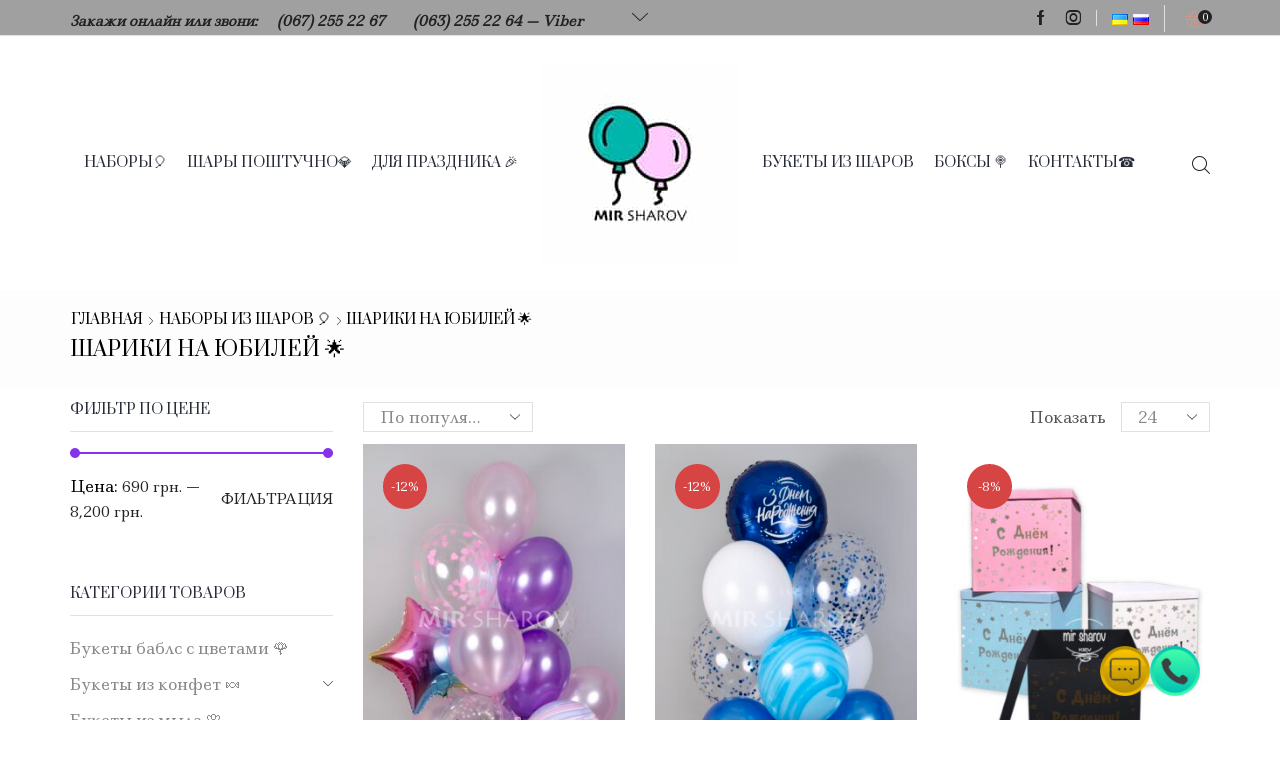

--- FILE ---
content_type: text/html; charset=UTF-8
request_url: https://mir-sharov.kiev.ua/product-category/nabory/shariki-na-jubilej/
body_size: 69622
content:
<!DOCTYPE html>
<html lang="ru-RU" xmlns:og="http://opengraphprotocol.org/schema/" xmlns:fb="http://www.facebook.com/2008/fbml">
<head>
    <meta charset="UTF-8" />
    <meta name="viewport" content="user-scalable=1, width=device-width, initial-scale=1, maximum-scale=2.0"/>
    <meta name='robots' content='index, follow, max-image-preview:large, max-snippet:-1, max-video-preview:-1' />
<link rel="alternate" href="https://mir-sharov.kiev.ua/uk/product-category/povitryani-kulki/kulki-na-juvilej/" hreflang="uk" />
<link rel="alternate" href="https://mir-sharov.kiev.ua/product-category/nabory/shariki-na-jubilej/" hreflang="ru" />

	<!-- This site is optimized with the Yoast SEO plugin v20.8 - https://yoast.com/wordpress/plugins/seo/ -->
	<title>Шарики на юбилей 🎈 [купить, заказать в Киеве]</title>
	<meta name="description" content="Купить шары на юбилей 🌟 в Киеве через интернет-магазин с доставкой ✈️ по выгодным ценам. Круглосуточная доставка! Звоните ☎️ (063)255-22-64" />
	<link rel="canonical" href="https://mir-sharov.kiev.ua/product-category/nabory/shariki-na-jubilej/" />
	<link rel="next" href="https://mir-sharov.kiev.ua/product-category/nabory/shariki-na-jubilej/page/2/" />
	<meta property="og:locale" content="ru_RU" />
	<meta property="og:locale:alternate" content="uk_UA" />
	<meta property="og:type" content="article" />
	<meta property="og:title" content="Шарики на юбилей 🎈 [купить, заказать в Киеве]" />
	<meta property="og:description" content="Купить шары на юбилей 🌟 в Киеве через интернет-магазин с доставкой ✈️ по выгодным ценам. Круглосуточная доставка! Звоните ☎️ (063)255-22-64" />
	<meta property="og:url" content="http://mir-sharov.kiev.ua/product-category/nabory/shariki-na-jubilej/" />
	<meta property="og:site_name" content="Мир шаров" />
	<meta name="twitter:card" content="summary_large_image" />
	<script type="application/ld+json" class="yoast-schema-graph">{"@context":"https://schema.org","@graph":[{"@type":"CollectionPage","@id":"https://mir-sharov.kiev.ua/product-category/nabory/shariki-na-jubilej/","url":"http://mir-sharov.kiev.ua/product-category/nabory/shariki-na-jubilej/","name":"Шарики на юбилей 🎈 [купить, заказать в Киеве]","isPartOf":{"@id":"https://mir-sharov.kiev.ua/#website"},"primaryImageOfPage":{"@id":"http://mir-sharov.kiev.ua/product-category/nabory/shariki-na-jubilej/#primaryimage"},"image":{"@id":"http://mir-sharov.kiev.ua/product-category/nabory/shariki-na-jubilej/#primaryimage"},"thumbnailUrl":"https://mir-sharov.kiev.ua/wp-content/uploads/2019/12/F6C6A933-C5D6-4DB8-818B-E26AE058F828.jpeg","description":"Купить шары на юбилей 🌟 в Киеве через интернет-магазин с доставкой ✈️ по выгодным ценам. Круглосуточная доставка! Звоните ☎️ (063)255-22-64","breadcrumb":{"@id":"http://mir-sharov.kiev.ua/product-category/nabory/shariki-na-jubilej/#breadcrumb"},"inLanguage":"ru-RU"},{"@type":"ImageObject","inLanguage":"ru-RU","@id":"http://mir-sharov.kiev.ua/product-category/nabory/shariki-na-jubilej/#primaryimage","url":"https://mir-sharov.kiev.ua/wp-content/uploads/2019/12/F6C6A933-C5D6-4DB8-818B-E26AE058F828.jpeg","contentUrl":"https://mir-sharov.kiev.ua/wp-content/uploads/2019/12/F6C6A933-C5D6-4DB8-818B-E26AE058F828.jpeg","width":1200,"height":1600,"caption":"Гелиевые шарики \"Омбрелла\""},{"@type":"BreadcrumbList","@id":"http://mir-sharov.kiev.ua/product-category/nabory/shariki-na-jubilej/#breadcrumb","itemListElement":[{"@type":"ListItem","position":1,"name":"Главная страница","item":"https://mir-sharov.kiev.ua/"},{"@type":"ListItem","position":2,"name":"Наборы из шаров 🎈","item":"https://mir-sharov.kiev.ua/product-category/nabory/"},{"@type":"ListItem","position":3,"name":"Шарики на юбилей 🌟"}]},{"@type":"WebSite","@id":"https://mir-sharov.kiev.ua/#website","url":"https://mir-sharov.kiev.ua/","name":"Мир шаров","description":"Ещё один сайт на WordPress","potentialAction":[{"@type":"SearchAction","target":{"@type":"EntryPoint","urlTemplate":"https://mir-sharov.kiev.ua/?s={search_term_string}"},"query-input":"required name=search_term_string"}],"inLanguage":"ru-RU"}]}</script>
	<!-- / Yoast SEO plugin. -->


<link rel='dns-prefetch' href='//www.googletagmanager.com' />
<link rel='dns-prefetch' href='//fonts.googleapis.com' />
<link rel='stylesheet' id='wp-block-library-css' href='https://mir-sharov.kiev.ua/wp-includes/css/dist/block-library/style.min.css' type='text/css' media='all' />
<link rel='stylesheet' id='wc-blocks-vendors-style-css' href='https://mir-sharov.kiev.ua/wp-content/plugins/woocommerce/packages/woocommerce-blocks/build/wc-blocks-vendors-style.css' type='text/css' media='all' />
<link rel='stylesheet' id='wc-blocks-style-css' href='https://mir-sharov.kiev.ua/wp-content/plugins/woocommerce/packages/woocommerce-blocks/build/wc-blocks-style.css' type='text/css' media='all' />
<link rel='stylesheet' id='classic-theme-styles-css' href='https://mir-sharov.kiev.ua/wp-includes/css/classic-themes.min.css' type='text/css' media='all' />
<style id='global-styles-inline-css' type='text/css'>
body{--wp--preset--color--black: #000000;--wp--preset--color--cyan-bluish-gray: #abb8c3;--wp--preset--color--white: #ffffff;--wp--preset--color--pale-pink: #f78da7;--wp--preset--color--vivid-red: #cf2e2e;--wp--preset--color--luminous-vivid-orange: #ff6900;--wp--preset--color--luminous-vivid-amber: #fcb900;--wp--preset--color--light-green-cyan: #7bdcb5;--wp--preset--color--vivid-green-cyan: #00d084;--wp--preset--color--pale-cyan-blue: #8ed1fc;--wp--preset--color--vivid-cyan-blue: #0693e3;--wp--preset--color--vivid-purple: #9b51e0;--wp--preset--gradient--vivid-cyan-blue-to-vivid-purple: linear-gradient(135deg,rgba(6,147,227,1) 0%,rgb(155,81,224) 100%);--wp--preset--gradient--light-green-cyan-to-vivid-green-cyan: linear-gradient(135deg,rgb(122,220,180) 0%,rgb(0,208,130) 100%);--wp--preset--gradient--luminous-vivid-amber-to-luminous-vivid-orange: linear-gradient(135deg,rgba(252,185,0,1) 0%,rgba(255,105,0,1) 100%);--wp--preset--gradient--luminous-vivid-orange-to-vivid-red: linear-gradient(135deg,rgba(255,105,0,1) 0%,rgb(207,46,46) 100%);--wp--preset--gradient--very-light-gray-to-cyan-bluish-gray: linear-gradient(135deg,rgb(238,238,238) 0%,rgb(169,184,195) 100%);--wp--preset--gradient--cool-to-warm-spectrum: linear-gradient(135deg,rgb(74,234,220) 0%,rgb(151,120,209) 20%,rgb(207,42,186) 40%,rgb(238,44,130) 60%,rgb(251,105,98) 80%,rgb(254,248,76) 100%);--wp--preset--gradient--blush-light-purple: linear-gradient(135deg,rgb(255,206,236) 0%,rgb(152,150,240) 100%);--wp--preset--gradient--blush-bordeaux: linear-gradient(135deg,rgb(254,205,165) 0%,rgb(254,45,45) 50%,rgb(107,0,62) 100%);--wp--preset--gradient--luminous-dusk: linear-gradient(135deg,rgb(255,203,112) 0%,rgb(199,81,192) 50%,rgb(65,88,208) 100%);--wp--preset--gradient--pale-ocean: linear-gradient(135deg,rgb(255,245,203) 0%,rgb(182,227,212) 50%,rgb(51,167,181) 100%);--wp--preset--gradient--electric-grass: linear-gradient(135deg,rgb(202,248,128) 0%,rgb(113,206,126) 100%);--wp--preset--gradient--midnight: linear-gradient(135deg,rgb(2,3,129) 0%,rgb(40,116,252) 100%);--wp--preset--duotone--dark-grayscale: url('#wp-duotone-dark-grayscale');--wp--preset--duotone--grayscale: url('#wp-duotone-grayscale');--wp--preset--duotone--purple-yellow: url('#wp-duotone-purple-yellow');--wp--preset--duotone--blue-red: url('#wp-duotone-blue-red');--wp--preset--duotone--midnight: url('#wp-duotone-midnight');--wp--preset--duotone--magenta-yellow: url('#wp-duotone-magenta-yellow');--wp--preset--duotone--purple-green: url('#wp-duotone-purple-green');--wp--preset--duotone--blue-orange: url('#wp-duotone-blue-orange');--wp--preset--font-size--small: 13px;--wp--preset--font-size--medium: 20px;--wp--preset--font-size--large: 36px;--wp--preset--font-size--x-large: 42px;--wp--preset--spacing--20: 0.44rem;--wp--preset--spacing--30: 0.67rem;--wp--preset--spacing--40: 1rem;--wp--preset--spacing--50: 1.5rem;--wp--preset--spacing--60: 2.25rem;--wp--preset--spacing--70: 3.38rem;--wp--preset--spacing--80: 5.06rem;}:where(.is-layout-flex){gap: 0.5em;}body .is-layout-flow > .alignleft{float: left;margin-inline-start: 0;margin-inline-end: 2em;}body .is-layout-flow > .alignright{float: right;margin-inline-start: 2em;margin-inline-end: 0;}body .is-layout-flow > .aligncenter{margin-left: auto !important;margin-right: auto !important;}body .is-layout-constrained > .alignleft{float: left;margin-inline-start: 0;margin-inline-end: 2em;}body .is-layout-constrained > .alignright{float: right;margin-inline-start: 2em;margin-inline-end: 0;}body .is-layout-constrained > .aligncenter{margin-left: auto !important;margin-right: auto !important;}body .is-layout-constrained > :where(:not(.alignleft):not(.alignright):not(.alignfull)){max-width: var(--wp--style--global--content-size);margin-left: auto !important;margin-right: auto !important;}body .is-layout-constrained > .alignwide{max-width: var(--wp--style--global--wide-size);}body .is-layout-flex{display: flex;}body .is-layout-flex{flex-wrap: wrap;align-items: center;}body .is-layout-flex > *{margin: 0;}:where(.wp-block-columns.is-layout-flex){gap: 2em;}.has-black-color{color: var(--wp--preset--color--black) !important;}.has-cyan-bluish-gray-color{color: var(--wp--preset--color--cyan-bluish-gray) !important;}.has-white-color{color: var(--wp--preset--color--white) !important;}.has-pale-pink-color{color: var(--wp--preset--color--pale-pink) !important;}.has-vivid-red-color{color: var(--wp--preset--color--vivid-red) !important;}.has-luminous-vivid-orange-color{color: var(--wp--preset--color--luminous-vivid-orange) !important;}.has-luminous-vivid-amber-color{color: var(--wp--preset--color--luminous-vivid-amber) !important;}.has-light-green-cyan-color{color: var(--wp--preset--color--light-green-cyan) !important;}.has-vivid-green-cyan-color{color: var(--wp--preset--color--vivid-green-cyan) !important;}.has-pale-cyan-blue-color{color: var(--wp--preset--color--pale-cyan-blue) !important;}.has-vivid-cyan-blue-color{color: var(--wp--preset--color--vivid-cyan-blue) !important;}.has-vivid-purple-color{color: var(--wp--preset--color--vivid-purple) !important;}.has-black-background-color{background-color: var(--wp--preset--color--black) !important;}.has-cyan-bluish-gray-background-color{background-color: var(--wp--preset--color--cyan-bluish-gray) !important;}.has-white-background-color{background-color: var(--wp--preset--color--white) !important;}.has-pale-pink-background-color{background-color: var(--wp--preset--color--pale-pink) !important;}.has-vivid-red-background-color{background-color: var(--wp--preset--color--vivid-red) !important;}.has-luminous-vivid-orange-background-color{background-color: var(--wp--preset--color--luminous-vivid-orange) !important;}.has-luminous-vivid-amber-background-color{background-color: var(--wp--preset--color--luminous-vivid-amber) !important;}.has-light-green-cyan-background-color{background-color: var(--wp--preset--color--light-green-cyan) !important;}.has-vivid-green-cyan-background-color{background-color: var(--wp--preset--color--vivid-green-cyan) !important;}.has-pale-cyan-blue-background-color{background-color: var(--wp--preset--color--pale-cyan-blue) !important;}.has-vivid-cyan-blue-background-color{background-color: var(--wp--preset--color--vivid-cyan-blue) !important;}.has-vivid-purple-background-color{background-color: var(--wp--preset--color--vivid-purple) !important;}.has-black-border-color{border-color: var(--wp--preset--color--black) !important;}.has-cyan-bluish-gray-border-color{border-color: var(--wp--preset--color--cyan-bluish-gray) !important;}.has-white-border-color{border-color: var(--wp--preset--color--white) !important;}.has-pale-pink-border-color{border-color: var(--wp--preset--color--pale-pink) !important;}.has-vivid-red-border-color{border-color: var(--wp--preset--color--vivid-red) !important;}.has-luminous-vivid-orange-border-color{border-color: var(--wp--preset--color--luminous-vivid-orange) !important;}.has-luminous-vivid-amber-border-color{border-color: var(--wp--preset--color--luminous-vivid-amber) !important;}.has-light-green-cyan-border-color{border-color: var(--wp--preset--color--light-green-cyan) !important;}.has-vivid-green-cyan-border-color{border-color: var(--wp--preset--color--vivid-green-cyan) !important;}.has-pale-cyan-blue-border-color{border-color: var(--wp--preset--color--pale-cyan-blue) !important;}.has-vivid-cyan-blue-border-color{border-color: var(--wp--preset--color--vivid-cyan-blue) !important;}.has-vivid-purple-border-color{border-color: var(--wp--preset--color--vivid-purple) !important;}.has-vivid-cyan-blue-to-vivid-purple-gradient-background{background: var(--wp--preset--gradient--vivid-cyan-blue-to-vivid-purple) !important;}.has-light-green-cyan-to-vivid-green-cyan-gradient-background{background: var(--wp--preset--gradient--light-green-cyan-to-vivid-green-cyan) !important;}.has-luminous-vivid-amber-to-luminous-vivid-orange-gradient-background{background: var(--wp--preset--gradient--luminous-vivid-amber-to-luminous-vivid-orange) !important;}.has-luminous-vivid-orange-to-vivid-red-gradient-background{background: var(--wp--preset--gradient--luminous-vivid-orange-to-vivid-red) !important;}.has-very-light-gray-to-cyan-bluish-gray-gradient-background{background: var(--wp--preset--gradient--very-light-gray-to-cyan-bluish-gray) !important;}.has-cool-to-warm-spectrum-gradient-background{background: var(--wp--preset--gradient--cool-to-warm-spectrum) !important;}.has-blush-light-purple-gradient-background{background: var(--wp--preset--gradient--blush-light-purple) !important;}.has-blush-bordeaux-gradient-background{background: var(--wp--preset--gradient--blush-bordeaux) !important;}.has-luminous-dusk-gradient-background{background: var(--wp--preset--gradient--luminous-dusk) !important;}.has-pale-ocean-gradient-background{background: var(--wp--preset--gradient--pale-ocean) !important;}.has-electric-grass-gradient-background{background: var(--wp--preset--gradient--electric-grass) !important;}.has-midnight-gradient-background{background: var(--wp--preset--gradient--midnight) !important;}.has-small-font-size{font-size: var(--wp--preset--font-size--small) !important;}.has-medium-font-size{font-size: var(--wp--preset--font-size--medium) !important;}.has-large-font-size{font-size: var(--wp--preset--font-size--large) !important;}.has-x-large-font-size{font-size: var(--wp--preset--font-size--x-large) !important;}
.wp-block-navigation a:where(:not(.wp-element-button)){color: inherit;}
:where(.wp-block-columns.is-layout-flex){gap: 2em;}
.wp-block-pullquote{font-size: 1.5em;line-height: 1.6;}
</style>
<link rel='stylesheet' id='contact-form-7-css' href='https://mir-sharov.kiev.ua/wp-content/plugins/contact-form-7/includes/css/styles.css' type='text/css' media='all' />
<link rel='stylesheet' id='rs-plugin-settings-css' href='https://mir-sharov.kiev.ua/wp-content/plugins/revslider/public/assets/css/settings.css?ver=5.4.8.3' type='text/css' media='all' />
<style id='rs-plugin-settings-inline-css' type='text/css'>
#rs-demo-id {}
</style>
<link rel='stylesheet' id='widgetopts-styles-css' href='https://mir-sharov.kiev.ua/wp-content/plugins/widget-options/assets/css/widget-options.css' type='text/css' media='all' />
<style id='woocommerce-inline-inline-css' type='text/css'>
.woocommerce form .form-row .required { visibility: visible; }
</style>
<!--[if lt IE 9]>
<link rel='stylesheet' id='vc_lte_ie9-css' href='https://mir-sharov.kiev.ua/wp-content/plugins/js_composer/assets/css/vc_lte_ie9.min.css' type='text/css' media='screen' />
<![endif]-->
<link rel='stylesheet' id='fa-css' href='https://mir-sharov.kiev.ua/wp-content/themes/xstore/css/font-awesome.min.css' type='text/css' media='all' />
<link rel='stylesheet' id='et-icons-css' href='https://mir-sharov.kiev.ua/wp-content/themes/xstore/css/xstore-icons-light.css' type='text/css' media='all' />
<link rel='stylesheet' id='parent-style-css' href='https://mir-sharov.kiev.ua/wp-content/themes/xstore/xstore.css' type='text/css' media='all' />
<link rel='stylesheet' id='js_composer_front-css' href='https://mir-sharov.kiev.ua/wp-content/plugins/js_composer/assets/css/js_composer.min.css' type='text/css' media='all' />
<link rel='stylesheet' id='options-style-css' href='//mir-sharov.kiev.ua/wp-content/uploads/xstore/options-style.min.css' type='text/css' media='all' />
<link rel='stylesheet' id='mpc-massive-style-css' href='https://mir-sharov.kiev.ua/wp-content/plugins/mpc-massive/assets/css/mpc-styles.css' type='text/css' media='all' />
<link rel='stylesheet' id='whatsapp_icon_style-css' href='https://mir-sharov.kiev.ua/wp-content/plugins/woo-retailcrm/assets/css/whatsapp-icon.min.css' type='text/css' media='all' />
<link rel='stylesheet' id='redux-google-fonts-et_options-css' href='https://fonts.googleapis.com/css?family=Prata%3A400%7CLedger%3A400%7CFredoka+One%3A400%7COpen+Sans%3A400&#038;subset=latin&#038;ver=1706088684' type='text/css' media='all' />
<script type='text/javascript' id='google-analytics-opt-out-js-after'>
			var gaProperty = 'G-RFXHS39BJB';
			var disableStr = 'ga-disable-' + gaProperty;
			if ( document.cookie.indexOf( disableStr + '=true' ) > -1 ) {
				window[disableStr] = true;
			}
			function gaOptout() {
				document.cookie = disableStr + '=true; expires=Thu, 31 Dec 2099 23:59:59 UTC; path=/';
				window[disableStr] = true;
			}
</script>
<script type='text/javascript' src='https://www.googletagmanager.com/gtag/js?id=G-RFXHS39BJB' id='google-tag-manager-js'></script>
<script type='text/javascript' id='google-tag-manager-js-after'>
		window.dataLayer = window.dataLayer || [];
		function gtag(){dataLayer.push(arguments);}
		gtag('js', new Date());
		gtag('set', 'developer_id.dOGY3NW', true);

		gtag('config', 'G-RFXHS39BJB', {
			'allow_google_signals': false,
			'link_attribution': false,
			'anonymize_ip': true,
			'linker':{
				'domains': [],
				'allow_incoming': false,
			},
			'custom_map': {
				'dimension1': 'logged_in'
			},
			'logged_in': 'no'
		} );

		
		
</script>
<script type='text/javascript' src='https://mir-sharov.kiev.ua/wp-includes/js/jquery/jquery.min.js' id='jquery-core-js'></script>
<script type='text/javascript' src='https://mir-sharov.kiev.ua/wp-includes/js/jquery/jquery-migrate.min.js' id='jquery-migrate-js'></script>
<script type='text/javascript' src='https://mir-sharov.kiev.ua/wp-content/plugins/revslider/public/assets/js/jquery.themepunch.tools.min.js?ver=5.4.8.3' id='tp-tools-js'></script>
<script type='text/javascript' src='https://mir-sharov.kiev.ua/wp-content/plugins/revslider/public/assets/js/jquery.themepunch.revolution.min.js?ver=5.4.8.3' id='revmin-js'></script>
<script type='text/javascript' src='https://mir-sharov.kiev.ua/wp-content/plugins/woocommerce/assets/js/jquery-blockui/jquery.blockUI.min.js' id='jquery-blockui-js'></script>
<script type='text/javascript' id='wc-add-to-cart-js-extra'>
/* <![CDATA[ */
var wc_add_to_cart_params = {"ajax_url":"\/wp-admin\/admin-ajax.php","wc_ajax_url":"\/?wc-ajax=%%endpoint%%","i18n_view_cart":"\u041f\u0440\u043e\u0441\u043c\u043e\u0442\u0440 \u043a\u043e\u0440\u0437\u0438\u043d\u044b","cart_url":"https:\/\/mir-sharov.kiev.ua\/cart\/","is_cart":"","cart_redirect_after_add":"no"};
/* ]]> */
</script>
<script type='text/javascript' src='https://mir-sharov.kiev.ua/wp-content/plugins/woocommerce/assets/js/frontend/add-to-cart.min.js' id='wc-add-to-cart-js'></script>
<script type='text/javascript' src='https://mir-sharov.kiev.ua/wp-content/plugins/js_composer/assets/js/vendors/woocommerce-add-to-cart.js' id='vc_woocommerce-add-to-cart-js-js'></script>
<script type='text/javascript' id='et-woo-swatches-js-extra'>
/* <![CDATA[ */
var sten_wc_params = {"ajax_url":"https:\/\/mir-sharov.kiev.ua\/wp-admin\/admin-ajax.php","is_customize_preview":"","is_singular_product":"","add_to_cart_btn_text":"Add  to cart","read_more_btn_text":"Read More","select_options_btn_text":"Select options"};
/* ]]> */
</script>
<script type='text/javascript' src='https://mir-sharov.kiev.ua/wp-content/plugins/et-core-plugin/inc/st-woo-swatches/public/js/frontend.js' id='et-woo-swatches-js'></script>
<link rel="https://api.w.org/" href="https://mir-sharov.kiev.ua/wp-json/" /><link rel="alternate" type="application/json" href="https://mir-sharov.kiev.ua/wp-json/wp/v2/product_cat/50" /><link rel="wlwmanifest" type="application/wlwmanifest+xml" href="https://mir-sharov.kiev.ua/wp-includes/wlwmanifest.xml" />
<meta name="generator" content="WordPress 6.1.7" />
<meta name="generator" content="WooCommerce 7.7.2" />
<meta name="generator" content="STWooSwatches by SThemes"/>
    <style type="text/css" class="et_custom-css">
        .header-wrapper .et-hr { display: none; }    </style>
    	<noscript><style>.woocommerce-product-gallery{ opacity: 1 !important; }</style></noscript>
				<script  type="text/javascript">
				!function(f,b,e,v,n,t,s){if(f.fbq)return;n=f.fbq=function(){n.callMethod?
					n.callMethod.apply(n,arguments):n.queue.push(arguments)};if(!f._fbq)f._fbq=n;
					n.push=n;n.loaded=!0;n.version='2.0';n.queue=[];t=b.createElement(e);t.async=!0;
					t.src=v;s=b.getElementsByTagName(e)[0];s.parentNode.insertBefore(t,s)}(window,
					document,'script','https://connect.facebook.net/en_US/fbevents.js');
			</script>
			<!-- WooCommerce Facebook Integration Begin -->
			<script  type="text/javascript">

				fbq('init', '482971065787014', {}, {
    "agent": "woocommerce-7.7.2-3.1.5"
});

				fbq( 'track', 'PageView', {
    "source": "woocommerce",
    "version": "7.7.2",
    "pluginVersion": "3.1.5"
} );

				document.addEventListener( 'DOMContentLoaded', function() {
					jQuery && jQuery( function( $ ) {
						// Insert placeholder for events injected when a product is added to the cart through AJAX.
						$( document.body ).append( '<div class=\"wc-facebook-pixel-event-placeholder\"></div>' );
					} );
				}, false );

			</script>
			<!-- WooCommerce Facebook Integration End -->
			<meta name="generator" content="Powered by WPBakery Page Builder - drag and drop page builder for WordPress."/>
<meta name="generator" content="Powered by Slider Revolution 5.4.8.3 - responsive, Mobile-Friendly Slider Plugin for WordPress with comfortable drag and drop interface." />
<link rel="icon" href="https://mir-sharov.kiev.ua/wp-content/uploads/2019/06/Logo-zvezda-1-100x100.png" sizes="32x32" />
<link rel="icon" href="https://mir-sharov.kiev.ua/wp-content/uploads/2019/06/Logo-zvezda-1-300x300.png" sizes="192x192" />
<link rel="apple-touch-icon" href="https://mir-sharov.kiev.ua/wp-content/uploads/2019/06/Logo-zvezda-1-300x300.png" />
<meta name="msapplication-TileImage" content="https://mir-sharov.kiev.ua/wp-content/uploads/2019/06/Logo-zvezda-1-300x300.png" />
<script type="text/javascript">function setREVStartSize(e){									
						try{ e.c=jQuery(e.c);var i=jQuery(window).width(),t=9999,r=0,n=0,l=0,f=0,s=0,h=0;
							if(e.responsiveLevels&&(jQuery.each(e.responsiveLevels,function(e,f){f>i&&(t=r=f,l=e),i>f&&f>r&&(r=f,n=e)}),t>r&&(l=n)),f=e.gridheight[l]||e.gridheight[0]||e.gridheight,s=e.gridwidth[l]||e.gridwidth[0]||e.gridwidth,h=i/s,h=h>1?1:h,f=Math.round(h*f),"fullscreen"==e.sliderLayout){var u=(e.c.width(),jQuery(window).height());if(void 0!=e.fullScreenOffsetContainer){var c=e.fullScreenOffsetContainer.split(",");if (c) jQuery.each(c,function(e,i){u=jQuery(i).length>0?u-jQuery(i).outerHeight(!0):u}),e.fullScreenOffset.split("%").length>1&&void 0!=e.fullScreenOffset&&e.fullScreenOffset.length>0?u-=jQuery(window).height()*parseInt(e.fullScreenOffset,0)/100:void 0!=e.fullScreenOffset&&e.fullScreenOffset.length>0&&(u-=parseInt(e.fullScreenOffset,0))}f=u}else void 0!=e.minHeight&&f<e.minHeight&&(f=e.minHeight);e.c.closest(".rev_slider_wrapper").css({height:f})					
						}catch(d){console.log("Failure at Presize of Slider:"+d)}						
					};</script>
<noscript><style> .wpb_animate_when_almost_visible { opacity: 1; }</style></noscript>	<!-- Google Tag Manager -->
<script>(function(w,d,s,l,i){w[l]=w[l]||[];w[l].push({'gtm.start':
new Date().getTime(),event:'gtm.js'});var f=d.getElementsByTagName(s)[0],
j=d.createElement(s),dl=l!='dataLayer'?'&l='+l:'';j.async=true;j.src=
'https://www.googletagmanager.com/gtm.js?id='+i+dl;f.parentNode.insertBefore(j,f);
})(window,document,'script','dataLayer','GTM-PC9LHLP');</script>
<!-- End Google Tag Manager -->
    <!-- Global site tag (gtag.js) - Google Analytics -->
    <script async src="https://www.googletagmanager.com/gtag/js?id=UA-142588170-1"></script>
    <script>
        window.dataLayer = window.dataLayer || [];
        function gtag(){dataLayer.push(arguments);}
        gtag('js', new Date());

        gtag('config', 'UA-142588170-1');
    </script>
    <!--<script src="//code.jivosite.com/widget.js" jv-id="376UWWBvMg" async></script> -->
	<meta name="google-site-verification" content="UoILITFP-Zj1rEbl-noWJjZjul48Wxo6NJmwKso0GYU" />
	<!-- Global site tag (gtag.js) - Google Ads: 997170155 -->
<script async src="https://www.googletagmanager.com/gtag/js?id=AW-997170155"></script>
<script>
  window.dataLayer = window.dataLayer || [];
  function gtag(){dataLayer.push(arguments);}
  gtag('js', new Date());

  gtag('config', 'AW-997170155');
</script>
<script>
  gtag('event', 'page_view', {
    'send_to': 'AW-997170155',
    'value': 'replace with value',
    'items': [{
      'id': 'replace with value',
      'google_business_vertical': 'retail'
    }]
  });
</script>
	<!-- Meta Pixel Code -->
<script>
!function(f,b,e,v,n,t,s)
{if(f.fbq)return;n=f.fbq=function(){n.callMethod?
n.callMethod.apply(n,arguments):n.queue.push(arguments)};
if(!f._fbq)f._fbq=n;n.push=n;n.loaded=!0;n.version='2.0';
n.queue=[];t=b.createElement(e);t.async=!0;
t.src=v;s=b.getElementsByTagName(e)[0];
s.parentNode.insertBefore(t,s)}(window, document,'script',
'https://connect.facebook.net/en_US/fbevents.js');
fbq('init', '482971065787014');
fbq('track', 'PageView');
</script>
<noscript><img height="1" width="1" style="display:none"
src="https://www.facebook.com/tr?id=482971065787014&ev=PageView&noscript=1"
/></noscript>
<!-- End Meta Pixel Code -->
</head>

<body class="archive tax-product_cat term-shariki-na-jubilej term-50 theme-xstore woocommerce woocommerce-page woocommerce-no-js fixed- breadcrumbs-type-left2 wide cart-widget-on et_cart-type-4 search-widget-on et-header-boxed et-header-not-overlap et-header-fixed  et-toppanel-on et-preloader-off et-catalog-off et-footer-fixed-off shop-top-bar mega-menus-full-width etheme_masonry_on et-secondary-menu-off global-post-template-default global-header-double-menu global-product-name-on et-enable-swatch et-old-browser st-swatch-plugin wpb-js-composer js-comp-ver-6.0.3 vc_responsive">
<svg xmlns="http://www.w3.org/2000/svg" viewBox="0 0 0 0" width="0" height="0" focusable="false" role="none" style="visibility: hidden; position: absolute; left: -9999px; overflow: hidden;" ><defs><filter id="wp-duotone-dark-grayscale"><feColorMatrix color-interpolation-filters="sRGB" type="matrix" values=" .299 .587 .114 0 0 .299 .587 .114 0 0 .299 .587 .114 0 0 .299 .587 .114 0 0 " /><feComponentTransfer color-interpolation-filters="sRGB" ><feFuncR type="table" tableValues="0 0.49803921568627" /><feFuncG type="table" tableValues="0 0.49803921568627" /><feFuncB type="table" tableValues="0 0.49803921568627" /><feFuncA type="table" tableValues="1 1" /></feComponentTransfer><feComposite in2="SourceGraphic" operator="in" /></filter></defs></svg><svg xmlns="http://www.w3.org/2000/svg" viewBox="0 0 0 0" width="0" height="0" focusable="false" role="none" style="visibility: hidden; position: absolute; left: -9999px; overflow: hidden;" ><defs><filter id="wp-duotone-grayscale"><feColorMatrix color-interpolation-filters="sRGB" type="matrix" values=" .299 .587 .114 0 0 .299 .587 .114 0 0 .299 .587 .114 0 0 .299 .587 .114 0 0 " /><feComponentTransfer color-interpolation-filters="sRGB" ><feFuncR type="table" tableValues="0 1" /><feFuncG type="table" tableValues="0 1" /><feFuncB type="table" tableValues="0 1" /><feFuncA type="table" tableValues="1 1" /></feComponentTransfer><feComposite in2="SourceGraphic" operator="in" /></filter></defs></svg><svg xmlns="http://www.w3.org/2000/svg" viewBox="0 0 0 0" width="0" height="0" focusable="false" role="none" style="visibility: hidden; position: absolute; left: -9999px; overflow: hidden;" ><defs><filter id="wp-duotone-purple-yellow"><feColorMatrix color-interpolation-filters="sRGB" type="matrix" values=" .299 .587 .114 0 0 .299 .587 .114 0 0 .299 .587 .114 0 0 .299 .587 .114 0 0 " /><feComponentTransfer color-interpolation-filters="sRGB" ><feFuncR type="table" tableValues="0.54901960784314 0.98823529411765" /><feFuncG type="table" tableValues="0 1" /><feFuncB type="table" tableValues="0.71764705882353 0.25490196078431" /><feFuncA type="table" tableValues="1 1" /></feComponentTransfer><feComposite in2="SourceGraphic" operator="in" /></filter></defs></svg><svg xmlns="http://www.w3.org/2000/svg" viewBox="0 0 0 0" width="0" height="0" focusable="false" role="none" style="visibility: hidden; position: absolute; left: -9999px; overflow: hidden;" ><defs><filter id="wp-duotone-blue-red"><feColorMatrix color-interpolation-filters="sRGB" type="matrix" values=" .299 .587 .114 0 0 .299 .587 .114 0 0 .299 .587 .114 0 0 .299 .587 .114 0 0 " /><feComponentTransfer color-interpolation-filters="sRGB" ><feFuncR type="table" tableValues="0 1" /><feFuncG type="table" tableValues="0 0.27843137254902" /><feFuncB type="table" tableValues="0.5921568627451 0.27843137254902" /><feFuncA type="table" tableValues="1 1" /></feComponentTransfer><feComposite in2="SourceGraphic" operator="in" /></filter></defs></svg><svg xmlns="http://www.w3.org/2000/svg" viewBox="0 0 0 0" width="0" height="0" focusable="false" role="none" style="visibility: hidden; position: absolute; left: -9999px; overflow: hidden;" ><defs><filter id="wp-duotone-midnight"><feColorMatrix color-interpolation-filters="sRGB" type="matrix" values=" .299 .587 .114 0 0 .299 .587 .114 0 0 .299 .587 .114 0 0 .299 .587 .114 0 0 " /><feComponentTransfer color-interpolation-filters="sRGB" ><feFuncR type="table" tableValues="0 0" /><feFuncG type="table" tableValues="0 0.64705882352941" /><feFuncB type="table" tableValues="0 1" /><feFuncA type="table" tableValues="1 1" /></feComponentTransfer><feComposite in2="SourceGraphic" operator="in" /></filter></defs></svg><svg xmlns="http://www.w3.org/2000/svg" viewBox="0 0 0 0" width="0" height="0" focusable="false" role="none" style="visibility: hidden; position: absolute; left: -9999px; overflow: hidden;" ><defs><filter id="wp-duotone-magenta-yellow"><feColorMatrix color-interpolation-filters="sRGB" type="matrix" values=" .299 .587 .114 0 0 .299 .587 .114 0 0 .299 .587 .114 0 0 .299 .587 .114 0 0 " /><feComponentTransfer color-interpolation-filters="sRGB" ><feFuncR type="table" tableValues="0.78039215686275 1" /><feFuncG type="table" tableValues="0 0.94901960784314" /><feFuncB type="table" tableValues="0.35294117647059 0.47058823529412" /><feFuncA type="table" tableValues="1 1" /></feComponentTransfer><feComposite in2="SourceGraphic" operator="in" /></filter></defs></svg><svg xmlns="http://www.w3.org/2000/svg" viewBox="0 0 0 0" width="0" height="0" focusable="false" role="none" style="visibility: hidden; position: absolute; left: -9999px; overflow: hidden;" ><defs><filter id="wp-duotone-purple-green"><feColorMatrix color-interpolation-filters="sRGB" type="matrix" values=" .299 .587 .114 0 0 .299 .587 .114 0 0 .299 .587 .114 0 0 .299 .587 .114 0 0 " /><feComponentTransfer color-interpolation-filters="sRGB" ><feFuncR type="table" tableValues="0.65098039215686 0.40392156862745" /><feFuncG type="table" tableValues="0 1" /><feFuncB type="table" tableValues="0.44705882352941 0.4" /><feFuncA type="table" tableValues="1 1" /></feComponentTransfer><feComposite in2="SourceGraphic" operator="in" /></filter></defs></svg><svg xmlns="http://www.w3.org/2000/svg" viewBox="0 0 0 0" width="0" height="0" focusable="false" role="none" style="visibility: hidden; position: absolute; left: -9999px; overflow: hidden;" ><defs><filter id="wp-duotone-blue-orange"><feColorMatrix color-interpolation-filters="sRGB" type="matrix" values=" .299 .587 .114 0 0 .299 .587 .114 0 0 .299 .587 .114 0 0 .299 .587 .114 0 0 " /><feComponentTransfer color-interpolation-filters="sRGB" ><feFuncR type="table" tableValues="0.098039215686275 1" /><feFuncG type="table" tableValues="0 0.66274509803922" /><feFuncB type="table" tableValues="0.84705882352941 0.41960784313725" /><feFuncA type="table" tableValues="1 1" /></feComponentTransfer><feComposite in2="SourceGraphic" operator="in" /></filter></defs></svg><div class="et-loader "><svg class="loader-circular" viewBox="25 25 50 50"><circle class="loader-path" cx="50" cy="50" r="20" fill="none" stroke-width="2" stroke-miterlimit="10"></circle></svg></div>
<!-- Google Tag Manager (noscript) -->
<noscript><iframe src="https://www.googletagmanager.com/ns.html?id=GTM-PC9LHLP"
height="0" width="0" style="display:none;visibility:hidden"></iframe></noscript>
<!-- End Google Tag Manager (noscript) -->

<div class="template-container">
            <div class="top-panel-container">
            <div class="top-panel-inner">
                <div class="container">
                    <div id="block-17" class="widget top-panel-widget widget_block widget_text">
<p>123</p>
</div><!-- //top-panel-widget -->                    <div class="close-panel"></div>
                </div>
            </div>
        </div>
        <div class="mobile-menu-wrapper">
        <div class="container">
            <div class="navbar-collapse">
                <div class="mobile-menu-header">                                    <div class="header-search  act-default">
                <a href="#" class="search-btn"><i class="et-icon et-zoom"></i> <span>Search</span></a>
               	<div class="search-form-wrapper">
	                
<form action="https://mir-sharov.kiev.ua/" role="searchform" class="ajax-search-form product-results-on" method="get">
	<div class="input-row">
		<input type="text" value="" placeholder="Поиск..." autocomplete="off" class="form-control" name="s" />
		<input type="hidden" name="post_type" value="product" />
						<button type="submit" class="btn filled">Search<i class="et-icon et-zoom"></i></button>
	</div>
			<div class="ajax-results-wrapper"><div class="ajax-results"></div></div>
	</form>               	</div>
            </div>
                            </div>
                <div class="mobile-menu-inner">
                    <div class="menu-mobylnoe-meniu-container"><ul id="menu-mobylnoe-meniu" class="menu"><li id="menu-item-6404" class="menu-item menu-item-type-post_type menu-item-object-page menu-item-home menu-item-6404 item-level-0"><a href="https://mir-sharov.kiev.ua/">Главная</a></li>
<li id="menu-item-6405" class="menu-item menu-item-type-custom menu-item-object-custom current-menu-ancestor current-menu-parent menu-item-has-children menu-parent-item menu-item-6405 item-level-0"><a href="http://mir-sharov.kiev.ua/product-category/nabory/">Наборы шаров</a>
<ul class="sub-menu">
	<li id="menu-item-10623" class="menu-item menu-item-type-custom menu-item-object-custom menu-item-has-children menu-parent-item menu-item-10623 item-level-1"><a href="http://mir-sharov.kiev.ua/product-category/bukety-iz-sharov/">Букеты из шаров🎈</a>
	<ul class="sub-menu">
		<li id="menu-item-72013" class="menu-item menu-item-type-custom menu-item-object-custom menu-item-72013 item-level-2"><a href="http://mir-sharov.kiev.ua/product-category/bukety-babls-s-tsvetami/">Букеты баблс с цветами 🌹</a></li>
		<li id="menu-item-72012" class="menu-item menu-item-type-custom menu-item-object-custom menu-item-72012 item-level-2"><a href="http://mir-sharov.kiev.ua/product-category/bukety-iz-sharov/">Букеты из шаров 🎈</a></li>
		<li id="menu-item-72011" class="menu-item menu-item-type-custom menu-item-object-custom menu-item-72011 item-level-2"><a href="http://mir-sharov.kiev.ua/product-category/bukety-iz-konfet/">Букеты из конфет 🍬</a></li>
	</ul>
</li>
	<li id="menu-item-171943" class="menu-item menu-item-type-custom menu-item-object-custom menu-item-171943 item-level-1"><a href="https://mir-sharov.kiev.ua/product-category/nabory/novynky-nabory/">Новинки наборы ⭐</a></li>
	<li id="menu-item-173187" class="menu-item menu-item-type-custom menu-item-object-custom menu-item-173187 item-level-1"><a href="https://mir-sharov.kiev.ua/product-category/nabory/biudzhetnye-nabory-sharov-do-1000-hrn/">Бюджетные до 1000 грн.</a></li>
	<li id="menu-item-40051" class="menu-item menu-item-type-custom menu-item-object-custom menu-item-40051 item-level-1"><a href="http://mir-sharov.kiev.ua/product-category/nabory/korobka-sjurpriz-s-sharami/">Коробка сюрприз с шарами</a></li>
	<li id="menu-item-6411" class="menu-item menu-item-type-custom menu-item-object-custom menu-item-6411 item-level-1"><a href="http://mir-sharov.kiev.ua/product-category/nabory/detskie/">Детские 🧸</a></li>
	<li id="menu-item-6409" class="menu-item menu-item-type-custom menu-item-object-custom menu-item-6409 item-level-1"><a href="http://mir-sharov.kiev.ua/product-category/nabory/dlya-nejo/">Для неё 👗</a></li>
	<li id="menu-item-6410" class="menu-item menu-item-type-custom menu-item-object-custom menu-item-6410 item-level-1"><a href="http://mir-sharov.kiev.ua/product-category/nabory/dlya-nego/">Для него 🎩</a></li>
	<li id="menu-item-6412" class="menu-item menu-item-type-custom menu-item-object-custom menu-item-6412 item-level-1"><a href="http://mir-sharov.kiev.ua/product-category/nabory/shariki-na-den-rozhdeniya/">На день рождения 🥳</a></li>
	<li id="menu-item-173605" class="menu-item menu-item-type-custom menu-item-object-custom menu-item-173605 item-level-1"><a href="https://mir-sharov.kiev.ua/product-category/nabory/shary-pod-potolok/">Шарики под потолок</a></li>
	<li id="menu-item-6418" class="menu-item menu-item-type-custom menu-item-object-custom menu-item-6418 item-level-1"><a href="http://mir-sharov.kiev.ua/product-category/nabory/shariki-na-vypisku-iz-roddoma/">На выписку из роддома 👶</a></li>
	<li id="menu-item-6426" class="menu-item menu-item-type-custom menu-item-object-custom current-menu-item menu-item-6426 item-level-1"><a href="http://mir-sharov.kiev.ua/product-category/nabory/shariki-na-jubilej/">На юбилей 🌟</a></li>
	<li id="menu-item-16838" class="menu-item menu-item-type-custom menu-item-object-custom menu-item-16838 item-level-1"><a href="http://mir-sharov.kiev.ua/product-category/nabory/svadebnye-kompozicii/">Свадебные композиции 👰</a></li>
	<li id="menu-item-6420" class="menu-item menu-item-type-custom menu-item-object-custom menu-item-6420 item-level-1"><a href="http://mir-sharov.kiev.ua/product-category/nabory/shariki-na-vypusknoj/">На выпускной 🎓</a></li>
	<li id="menu-item-6422" class="menu-item menu-item-type-custom menu-item-object-custom menu-item-6422 item-level-1"><a href="http://mir-sharov.kiev.ua/product-category/nabory/shariki-na-krestiny/">На крестины ⛪</a></li>
	<li id="menu-item-6417" class="menu-item menu-item-type-custom menu-item-object-custom menu-item-6417 item-level-1"><a href="http://mir-sharov.kiev.ua/product-category/nabory/shariki-dlya-opredeleniya-pola-rebenka/">Для определения пола ребенка👧&#038;👦</a></li>
	<li id="menu-item-6421" class="menu-item menu-item-type-custom menu-item-object-custom menu-item-6421 item-level-1"><a href="http://mir-sharov.kiev.ua/product-category/nabory/shariki-na-devichnik/">На девичник💍</a></li>
	<li id="menu-item-6427" class="menu-item menu-item-type-custom menu-item-object-custom menu-item-6427 item-level-1"><a href="http://mir-sharov.kiev.ua/product-category/nabory/c-zhivotnymi/">С животными🐯</a></li>
	<li id="menu-item-173821" class="menu-item menu-item-type-custom menu-item-object-custom menu-item-173821 item-level-1"><a href="https://mir-sharov.kiev.ua/product-category/fotozony/">Фотозоны 📸</a></li>
	<li id="menu-item-103115" class="menu-item menu-item-type-custom menu-item-object-custom menu-item-103115 item-level-1"><a href="http://mir-sharov.kiev.ua/product-category/nabory/shariki-na-hellouin/">Шарики на Хэллоуин 🎃</a></li>
	<li id="menu-item-113242" class="menu-item menu-item-type-custom menu-item-object-custom menu-item-113242 item-level-1"><a href="http://mir-sharov.kiev.ua/product-category/nabory/shariki-na-14-fevralya/">Шарики на 14 февраля</a></li>
</ul>
</li>
<li id="menu-item-36811" class="menu-item menu-item-type-custom menu-item-object-custom menu-item-has-children menu-parent-item menu-item-36811 item-level-0"><a>Шары поштучно💎</a>
<ul class="sub-menu">
	<li id="menu-item-171944" class="menu-item menu-item-type-custom menu-item-object-custom menu-item-171944 item-level-1"><a href="https://mir-sharov.kiev.ua/product-category/soberi-sam/novynky-ru/">Новинки ⭐</a></li>
	<li id="menu-item-6428" class="menu-item menu-item-type-custom menu-item-object-custom menu-item-has-children menu-parent-item menu-item-6428 item-level-1"><a href="http://mir-sharov.kiev.ua/product-category/folga/">Фольгированные шары</a>
	<ul class="sub-menu">
		<li id="menu-item-6433" class="menu-item menu-item-type-custom menu-item-object-custom menu-item-6433 item-level-2"><a href="http://mir-sharov.kiev.ua/product-category/folga/shariki-cifry/">Шарики цифры</a></li>
		<li id="menu-item-6429" class="menu-item menu-item-type-custom menu-item-object-custom menu-item-6429 item-level-2"><a href="http://mir-sharov.kiev.ua/product-category/folga/na-den-rozhdeniya-happy-birthday/">На день рождения (Happy Birthday) 🎂</a></li>
		<li id="menu-item-8101" class="menu-item menu-item-type-custom menu-item-object-custom menu-item-8101 item-level-2"><a href="http://mir-sharov.kiev.ua/product-category/folga/rozhdenie-malchika/">Шарики на рождение мальчика👦</a></li>
		<li id="menu-item-8102" class="menu-item menu-item-type-custom menu-item-object-custom menu-item-8102 item-level-2"><a href="http://mir-sharov.kiev.ua/product-category/folga/rozhdenie-devochki/">Шарики на рождение девочки👧</a></li>
		<li id="menu-item-6431" class="menu-item menu-item-type-custom menu-item-object-custom menu-item-6431 item-level-2"><a href="http://mir-sharov.kiev.ua/product-category/folga/svadebnye/">Свадебные шарики👰</a></li>
		<li id="menu-item-6432" class="menu-item menu-item-type-custom menu-item-object-custom menu-item-6432 item-level-2"><a href="http://mir-sharov.kiev.ua/product-category/folga/shariki-serdechki/">Шарики сердечки💜</a></li>
		<li id="menu-item-8103" class="menu-item menu-item-type-custom menu-item-object-custom menu-item-8103 item-level-2"><a href="http://mir-sharov.kiev.ua/product-category/folga/kakashka/">Шарик-Какашка💩</a></li>
		<li id="menu-item-6434" class="menu-item menu-item-type-custom menu-item-object-custom menu-item-6434 item-level-2"><a href="http://mir-sharov.kiev.ua/product-category/folga/shariki-zvezdy/">Шарики звёзды⭐</a></li>
		<li id="menu-item-6435" class="menu-item menu-item-type-custom menu-item-object-custom menu-item-6435 item-level-2"><a href="http://mir-sharov.kiev.ua/product-category/folga/shariki-s-nadpisju/">Шарики с надписью</a></li>
		<li id="menu-item-184992" class="menu-item menu-item-type-custom menu-item-object-custom menu-item-184992 item-level-2"><a href="https://mir-sharov.kiev.ua/product-category/folga/sport/">Спорт ⚽️</a></li>
		<li id="menu-item-184994" class="menu-item menu-item-type-custom menu-item-object-custom menu-item-184994 item-level-2"><a href="https://mir-sharov.kiev.ua/product-category/folga/mashynky-y-tekhnyka/">Машинки и техника 🚘</a></li>
		<li id="menu-item-6436" class="menu-item menu-item-type-custom menu-item-object-custom menu-item-6436 item-level-2"><a href="http://mir-sharov.kiev.ua/product-category/folga/frukty/">Еда 🍍🍔</a></li>
		<li id="menu-item-184995" class="menu-item menu-item-type-custom menu-item-object-custom menu-item-184995 item-level-2"><a href="https://mir-sharov.kiev.ua/product-category/folga/sharyky-alkohol/">Напитки 🍾</a></li>
		<li id="menu-item-6437" class="menu-item menu-item-type-custom menu-item-object-custom menu-item-6437 item-level-2"><a href="http://mir-sharov.kiev.ua/product-category/folga/zhivotnye/">Животные🦄</a></li>
		<li id="menu-item-6438" class="menu-item menu-item-type-custom menu-item-object-custom menu-item-6438 item-level-2"><a href="http://mir-sharov.kiev.ua/product-category/folga/shariki-hodilki/">Шарики-ходилки</a></li>
		<li id="menu-item-118754" class="menu-item menu-item-type-custom menu-item-object-custom menu-item-has-children menu-parent-item menu-item-118754 item-level-2"><a href="http://mir-sharov.kiev.ua/product-category/folga/socseti/">Соцсети</a>
		<ul class="sub-menu">
			<li id="menu-item-118756" class="menu-item menu-item-type-custom menu-item-object-custom menu-item-118756 item-level-3"><a href="http://mir-sharov.kiev.ua/product-category/folga/socseti/instagram/">Instagram</a></li>
			<li id="menu-item-118760" class="menu-item menu-item-type-custom menu-item-object-custom menu-item-118760 item-level-3"><a href="http://mir-sharov.kiev.ua/product-category/folga/socseti/tiktok/">TikTok</a></li>
		</ul>
</li>
		<li id="menu-item-118743" class="menu-item menu-item-type-custom menu-item-object-custom menu-item-has-children menu-parent-item menu-item-118743 item-level-2"><a href="http://mir-sharov.kiev.ua/product-category/folga/kompjuternye-igry/">Компьютерные Игры</a>
		<ul class="sub-menu">
			<li id="menu-item-130048" class="menu-item menu-item-type-custom menu-item-object-custom menu-item-130048 item-level-3"><a href="https://mir-sharov.kiev.ua/product-category/folga/kompjuternye-igry/shariki-bravl-stars/">Brawl stars (Бравл Старс)</a></li>
			<li id="menu-item-118745" class="menu-item menu-item-type-custom menu-item-object-custom menu-item-118745 item-level-3"><a href="https://mir-sharov.kiev.ua/product-category/folga/kompjuternye-igry/shariki-among-as-among-us/">Among us</a></li>
			<li id="menu-item-118750" class="menu-item menu-item-type-custom menu-item-object-custom menu-item-118750 item-level-3"><a href="http://mir-sharov.kiev.ua/product-category/folga/kompjuternye-igry/minecraft/">Minecraft</a></li>
			<li id="menu-item-118752" class="menu-item menu-item-type-custom menu-item-object-custom menu-item-118752 item-level-3"><a href="http://mir-sharov.kiev.ua/product-category/folga/kompjuternye-igry/fortnite/">Fortnite</a></li>
		</ul>
</li>
		<li id="menu-item-6439" class="menu-item menu-item-type-custom menu-item-object-custom menu-item-has-children menu-parent-item menu-item-6439 item-level-2"><a href="http://mir-sharov.kiev.ua/product-category/folga/shariki-s-geroyami-multfilmov/">Шарики с героями мультфильмов</a>
		<ul class="sub-menu">
			<li id="menu-item-172015" class="menu-item menu-item-type-custom menu-item-object-custom menu-item-172015 item-level-3"><a href="https://mir-sharov.kiev.ua/product-category/folga/shariki-s-geroyami-multfilmov/sharyky-sonic-sonyk/">Шарики Sonic (Соник)</a></li>
			<li id="menu-item-172060" class="menu-item menu-item-type-custom menu-item-object-custom menu-item-172060 item-level-3"><a href="https://mir-sharov.kiev.ua/product-category/folga/shariki-s-geroyami-multfilmov/sharyky-harry-potter-harry-potter/">Шарики Гарри Поттер (Harry Potter)</a></li>
			<li id="menu-item-6447" class="menu-item menu-item-type-custom menu-item-object-custom menu-item-6447 item-level-3"><a href="http://mir-sharov.kiev.ua/product-category/folga/shariki-s-geroyami-multfilmov/shariki-shhenyachij-patrul/">Шарики Щенячий Патруль🐶</a></li>
			<li id="menu-item-184993" class="menu-item menu-item-type-custom menu-item-object-custom menu-item-184993 item-level-3"><a href="https://mir-sharov.kiev.ua/product-category/folga/shariki-s-geroyami-multfilmov/barby/">Барби 💃</a></li>
			<li id="menu-item-6446" class="menu-item menu-item-type-custom menu-item-object-custom menu-item-6446 item-level-3"><a href="http://mir-sharov.kiev.ua/product-category/folga/shariki-s-geroyami-multfilmov/shariki-mikki-maus/">Шарики Микки Маус</a></li>
			<li id="menu-item-6460" class="menu-item menu-item-type-custom menu-item-object-custom menu-item-6460 item-level-3"><a href="http://mir-sharov.kiev.ua/product-category/folga/shariki-s-geroyami-multfilmov/shariki-holodnoe-serdce/">Шарики Холодное Сердце⛄</a></li>
			<li id="menu-item-185210" class="menu-item menu-item-type-custom menu-item-object-custom menu-item-185210 item-level-3"><a href="https://mir-sharov.kiev.ua/product-category/folga/shariki-s-geroyami-multfilmov/mynony/">Миньоны 👀</a></li>
			<li id="menu-item-6456" class="menu-item menu-item-type-custom menu-item-object-custom menu-item-6456 item-level-3"><a href="http://mir-sharov.kiev.ua/product-category/shariki-dinozavry/">Шарики Динозавры🦖</a></li>
			<li id="menu-item-6458" class="menu-item menu-item-type-custom menu-item-object-custom menu-item-6458 item-level-3"><a href="http://mir-sharov.kiev.ua/product-category/folga/shariki-s-geroyami-multfilmov/shariki-s-edinorogom/">Шарики с Единорогом🦄</a></li>
			<li id="menu-item-6455" class="menu-item menu-item-type-custom menu-item-object-custom menu-item-6455 item-level-3"><a href="http://mir-sharov.kiev.ua/product-category/folga/shariki-s-geroyami-multfilmov/shariki-transformery/">Шарики Трансформеры</a></li>
			<li id="menu-item-6442" class="menu-item menu-item-type-custom menu-item-object-custom menu-item-6442 item-level-3"><a href="http://mir-sharov.kiev.ua/product-category/folga/shariki-s-geroyami-multfilmov/shariki-tachki/">Шарики Тачки🚗</a></li>
			<li id="menu-item-6445" class="menu-item menu-item-type-custom menu-item-object-custom menu-item-6445 item-level-3"><a href="http://mir-sharov.kiev.ua/product-category/folga/shariki-s-geroyami-multfilmov/shariki-kukly-lol/">Шарики куклы ЛОЛ</a></li>
			<li id="menu-item-6443" class="menu-item menu-item-type-custom menu-item-object-custom menu-item-6443 item-level-3"><a href="http://mir-sharov.kiev.ua/product-category/folga/shariki-s-geroyami-multfilmov/shariki-angry-birds/">Шарики Angry Birds🐦</a></li>
			<li id="menu-item-6449" class="menu-item menu-item-type-custom menu-item-object-custom menu-item-6449 item-level-3"><a href="http://mir-sharov.kiev.ua/product-category/folga/shariki-s-geroyami-multfilmov/shariki-hello-kitty/">Шарики Hello Kitty</a></li>
			<li id="menu-item-6452" class="menu-item menu-item-type-custom menu-item-object-custom menu-item-6452 item-level-3"><a href="http://mir-sharov.kiev.ua/product-category/folga/shariki-s-geroyami-multfilmov/shariki-s-supergeroyami/">Шарики с Супергероями🦸‍♂️</a></li>
			<li id="menu-item-6453" class="menu-item menu-item-type-custom menu-item-object-custom menu-item-6453 item-level-3"><a href="http://mir-sharov.kiev.ua/product-category/folga/shariki-s-geroyami-multfilmov/shariki-svinka-peppa/">Шарики Свинка Пеппа🐷</a></li>
			<li id="menu-item-6454" class="menu-item menu-item-type-custom menu-item-object-custom menu-item-6454 item-level-3"><a href="http://mir-sharov.kiev.ua/product-category/folga/shariki-s-geroyami-multfilmov/shariki-cherepashki-nindzya/">Шарики Черепашки Ниндзя🐢</a></li>
			<li id="menu-item-6461" class="menu-item menu-item-type-custom menu-item-object-custom menu-item-6461 item-level-3"><a href="http://mir-sharov.kiev.ua/product-category/folga/shariki-s-geroyami-multfilmov/shariki-s-princessami/">Шарики с Принцессами👑</a></li>
			<li id="menu-item-6457" class="menu-item menu-item-type-custom menu-item-object-custom menu-item-6457 item-level-3"><a href="http://mir-sharov.kiev.ua/product-category/folga/shariki-s-geroyami-multfilmov/shariki-s-ariel/">Шарики с русалочкой Ариэль🧜‍♀️</a></li>
			<li id="menu-item-6440" class="menu-item menu-item-type-custom menu-item-object-custom menu-item-6440 item-level-3"><a href="http://mir-sharov.kiev.ua/product-category/folga/shariki-s-geroyami-multfilmov/shariki-masha-i-medved/">Шарики Маша и Медведь🐻</a></li>
			<li id="menu-item-130047" class="menu-item menu-item-type-custom menu-item-object-custom menu-item-130047 item-level-3"><a href="https://mir-sharov.kiev.ua/product-category/folga/shariki-s-geroyami-multfilmov/tri-kota/">Три Кота 😻</a></li>
			<li id="menu-item-6463" class="menu-item menu-item-type-custom menu-item-object-custom menu-item-has-children menu-parent-item menu-item-6463 item-level-3"><a href="http://mir-sharov.kiev.ua/product-category/folga/shariki-s-geroyami-multfilmov/shariki-marvel-marvel/">Шарики Marvel (Марвел)</a>
			<ul class="sub-menu">
				<li id="menu-item-6464" class="menu-item menu-item-type-custom menu-item-object-custom menu-item-6464 item-level-4"><a href="http://mir-sharov.kiev.ua/product-category/folga/shariki-s-geroyami-multfilmov/shariki-marvel-marvel/shariki-s-mstitelyami/">Шарики с Мстителями</a></li>
				<li id="menu-item-6465" class="menu-item menu-item-type-custom menu-item-object-custom menu-item-6465 item-level-4"><a href="http://mir-sharov.kiev.ua/product-category/folga/shariki-s-geroyami-multfilmov/shariki-marvel-marvel/shariki-betmen-batman/">Шарики Бэтмен (Batman)</a></li>
				<li id="menu-item-6466" class="menu-item menu-item-type-custom menu-item-object-custom menu-item-6466 item-level-4"><a href="http://mir-sharov.kiev.ua/product-category/folga/shariki-s-geroyami-multfilmov/shariki-marvel-marvel/shariki-chelovek-pauk/">Шарики Человек Паук🕷️</a></li>
			</ul>
</li>
		</ul>
</li>
	</ul>
</li>
	<li id="menu-item-6470" class="menu-item menu-item-type-custom menu-item-object-custom menu-item-has-children menu-parent-item menu-item-6470 item-level-1"><a href="http://mir-sharov.kiev.ua/product-category/latex/">Латексные шары</a>
	<ul class="sub-menu">
		<li id="menu-item-6471" class="menu-item menu-item-type-custom menu-item-object-custom menu-item-6471 item-level-2"><a href="http://mir-sharov.kiev.ua/product-category/latex/shary-s-konfeti/">Шары с конфетти</a></li>
		<li id="menu-item-6472" class="menu-item menu-item-type-custom menu-item-object-custom menu-item-has-children menu-parent-item menu-item-6472 item-level-2"><a href="http://mir-sharov.kiev.ua/product-category/latex/bolshie-shary/">Большие шары</a>
		<ul class="sub-menu">
			<li id="menu-item-6473" class="menu-item menu-item-type-custom menu-item-object-custom menu-item-6473 item-level-3"><a href="http://mir-sharov.kiev.ua/product-category/latex/shary-s-peryami-babls/">Шары с перьями Баблс</a></li>
			<li id="menu-item-6474" class="menu-item menu-item-type-custom menu-item-object-custom menu-item-6474 item-level-3"><a href="http://mir-sharov.kiev.ua/product-category/folga/shar-3d-sfera/">Шары сфера 3D</a></li>
			<li id="menu-item-6496" class="menu-item menu-item-type-custom menu-item-object-custom menu-item-6496 item-level-3"><a href="http://mir-sharov.kiev.ua/product-category/latex/bolshie-shary/shary-giganty/">Шары гиганты</a></li>
		</ul>
</li>
		<li id="menu-item-185014" class="menu-item menu-item-type-custom menu-item-object-custom menu-item-185014 item-level-2"><a href="http://mir-sharov.kiev.ua/product-category/folga/na-den-rozhdeniya-happy-birthday/">На день рождения (Happy Birthday) 🎂</a></li>
		<li id="menu-item-184937" class="menu-item menu-item-type-custom menu-item-object-custom menu-item-184937 item-level-2"><a href="http://mir-sharov.kiev.ua/product-category/folga/rozhdenie-devochki/">Шарики на рождение девочки 👧</a></li>
		<li id="menu-item-184938" class="menu-item menu-item-type-custom menu-item-object-custom menu-item-184938 item-level-2"><a href="http://mir-sharov.kiev.ua/product-category/folga/rozhdenie-malchika/">Шарики на рождение мальчика 👦</a></li>
		<li id="menu-item-184939" class="menu-item menu-item-type-custom menu-item-object-custom menu-item-184939 item-level-2"><a href="http://mir-sharov.kiev.ua/product-category/folga/kompjuternye-igry/">Компьютерные Игры 🎮</a></li>
		<li id="menu-item-41328" class="menu-item menu-item-type-custom menu-item-object-custom menu-item-41328 item-level-2"><a href="http://mir-sharov.kiev.ua/product-category/latex/shariki-s-prikolami/">Шарики с приколами</a></li>
		<li id="menu-item-41326" class="menu-item menu-item-type-custom menu-item-object-custom menu-item-41326 item-level-2"><a href="http://mir-sharov.kiev.ua/product-category/latex/shariki-agaty/">Шарики Агаты</a></li>
		<li id="menu-item-41327" class="menu-item menu-item-type-custom menu-item-object-custom menu-item-41327 item-level-2"><a href="http://mir-sharov.kiev.ua/product-category/latex/shary-brash/">Шары Браш</a></li>
		<li id="menu-item-41330" class="menu-item menu-item-type-custom menu-item-object-custom menu-item-41330 item-level-2"><a href="http://mir-sharov.kiev.ua/product-category/latex/shariki-makaruny/">Шарики Макаруны</a></li>
		<li id="menu-item-41331" class="menu-item menu-item-type-custom menu-item-object-custom menu-item-41331 item-level-2"><a href="http://mir-sharov.kiev.ua/product-category/latex/shariki-kristall/">Шарики Кристалл💎</a></li>
		<li id="menu-item-41332" class="menu-item menu-item-type-custom menu-item-object-custom menu-item-41332 item-level-2"><a href="http://mir-sharov.kiev.ua/product-category/latex/shariki-pastel/">Шарики Пастель</a></li>
		<li id="menu-item-41335" class="menu-item menu-item-type-custom menu-item-object-custom menu-item-41335 item-level-2"><a href="http://mir-sharov.kiev.ua/product-category/latex/chromirovannye-shariki/">Хромовые шарики</a></li>
		<li id="menu-item-41336" class="menu-item menu-item-type-custom menu-item-object-custom menu-item-41336 item-level-2"><a href="http://mir-sharov.kiev.ua/product-category/latex/metallik/">Шарики Металлик</a></li>
		<li id="menu-item-6475" class="menu-item menu-item-type-custom menu-item-object-custom menu-item-6475 item-level-2"><a href="http://mir-sharov.kiev.ua/product-category/latex/svetyashhiesya-shary/">Светящиеся шары✨</a></li>
		<li id="menu-item-41325" class="menu-item menu-item-type-custom menu-item-object-custom menu-item-41325 item-level-2"><a href="http://mir-sharov.kiev.ua/product-category/latex/oskorbitelnye-shariki/">Оскорбительные шары</a></li>
		<li id="menu-item-41329" class="menu-item menu-item-type-custom menu-item-object-custom menu-item-41329 item-level-2"><a href="http://mir-sharov.kiev.ua/product-category/latex/shariki-s-risunkom/">Шарики с рисунком</a></li>
		<li id="menu-item-41333" class="menu-item menu-item-type-custom menu-item-object-custom menu-item-41333 item-level-2"><a href="http://mir-sharov.kiev.ua/product-category/latex/belye/">Белые шарики</a></li>
		<li id="menu-item-41334" class="menu-item menu-item-type-custom menu-item-object-custom menu-item-41334 item-level-2"><a href="http://mir-sharov.kiev.ua/product-category/latex/chernye-shariki/">Черные шарики</a></li>
		<li id="menu-item-41337" class="menu-item menu-item-type-custom menu-item-object-custom menu-item-41337 item-level-2"><a href="http://mir-sharov.kiev.ua/product-category/latex/tsvetnyye-shariki/">Цветные шарики</a></li>
	</ul>
</li>
</ul>
</li>
<li id="menu-item-41297" class="menu-item menu-item-type-custom menu-item-object-custom menu-item-has-children menu-parent-item menu-item-41297 item-level-0"><a>Букеты из шаров</a>
<ul class="sub-menu">
	<li id="menu-item-41298" class="menu-item menu-item-type-custom menu-item-object-custom menu-item-41298 item-level-1"><a href="http://mir-sharov.kiev.ua/product-category/bukety-babls-s-tsvetami/">Букеты баблс с цветами 🌹</a></li>
	<li id="menu-item-41299" class="menu-item menu-item-type-custom menu-item-object-custom menu-item-41299 item-level-1"><a href="http://mir-sharov.kiev.ua/product-category/bukety-iz-sharov/">Букеты из шаров 🎈</a></li>
	<li id="menu-item-143256" class="menu-item menu-item-type-custom menu-item-object-custom menu-item-143256 item-level-1"><a href="https://mir-sharov.kiev.ua/product-category/bukety-iz-myla/">Букеты из мыла 🌸</a></li>
	<li id="menu-item-56566" class="menu-item menu-item-type-custom menu-item-object-custom menu-item-has-children menu-parent-item menu-item-56566 item-level-1"><a href="http://mir-sharov.kiev.ua/product-category/bukety-iz-konfet/">Букеты из конфет 🍬</a>
	<ul class="sub-menu">
		<li id="menu-item-133961" class="menu-item menu-item-type-custom menu-item-object-custom menu-item-133961 item-level-2"><a href="https://mir-sharov.kiev.ua/product-category/bukety-iz-konfet/iz-ferrero-rocher/">Букеты из Ферреро Роше</a></li>
		<li id="menu-item-133963" class="menu-item menu-item-type-custom menu-item-object-custom menu-item-133963 item-level-2"><a href="https://mir-sharov.kiev.ua/product-category/bukety-iz-konfet/iz-raffaello/">Букеты из Рафаэлло</a></li>
		<li id="menu-item-133962" class="menu-item menu-item-type-custom menu-item-object-custom menu-item-133962 item-level-2"><a href="https://mir-sharov.kiev.ua/product-category/bukety-iz-konfet/iz-chupa-chups/">Букеты из Чупа Чупсов</a></li>
	</ul>
</li>
</ul>
</li>
<li id="menu-item-103508" class="menu-item menu-item-type-custom menu-item-object-custom menu-item-has-children menu-parent-item menu-item-103508 item-level-0"><a href="http://mir-sharov.kiev.ua/product-category/podarochnye-boksy-so-sladostyami/">Подарочные боксы🎁</a>
<ul class="sub-menu">
	<li id="menu-item-173801" class="menu-item menu-item-type-custom menu-item-object-custom menu-item-173801 item-level-1"><a href="https://mir-sharov.kiev.ua/product-category/podarochnye-boksy-so-sladostyami/novynky-boksy/">Новинки боксы 💝</a></li>
	<li id="menu-item-109637" class="menu-item menu-item-type-custom menu-item-object-custom menu-item-109637 item-level-1"><a href="http://mir-sharov.kiev.ua/product-category/podarochnye-boksy-so-sladostyami/na-novyj-god/">Боксы на Новый Год</a></li>
	<li id="menu-item-174274" class="menu-item menu-item-type-custom menu-item-object-custom menu-item-174274 item-level-1"><a href="https://mir-sharov.kiev.ua/product-category/podarochnye-boksy-so-sladostyami/korporatyvnye-podarky/">Корпоративные подарки 🤝</a></li>
	<li id="menu-item-113261" class="menu-item menu-item-type-custom menu-item-object-custom menu-item-113261 item-level-1"><a href="http://mir-sharov.kiev.ua/product-category/podarochnye-boksy-so-sladostyami/zhenskie/">Боксы для девушек</a></li>
	<li id="menu-item-113254" class="menu-item menu-item-type-custom menu-item-object-custom menu-item-113254 item-level-1"><a href="http://mir-sharov.kiev.ua/product-category/podarochnye-boksy-so-sladostyami/dlya-muzhchin/">Боксы для мужчин</a></li>
	<li id="menu-item-113258" class="menu-item menu-item-type-custom menu-item-object-custom menu-item-113258 item-level-1"><a href="http://mir-sharov.kiev.ua/product-category/podarochnye-boksy-so-sladostyami/dlya-detej/">Боксы для детей</a></li>
	<li id="menu-item-113251" class="menu-item menu-item-type-custom menu-item-object-custom menu-item-113251 item-level-1"><a href="http://mir-sharov.kiev.ua/product-category/podarochnye-boksy-so-sladostyami/na-den-rozhdeniya/">Боксы на День Рождение</a></li>
	<li id="menu-item-133967" class="menu-item menu-item-type-custom menu-item-object-custom menu-item-133967 item-level-1"><a href="https://mir-sharov.kiev.ua/product-category/podarochnye-boksy-so-sladostyami/s-alkogolem/">Боксы с алкоголем</a></li>
	<li id="menu-item-128196" class="menu-item menu-item-type-custom menu-item-object-custom menu-item-128196 item-level-1"><a href="https://mir-sharov.kiev.ua/product-category/podarochnye-boksy-so-sladostyami/pivnye-boksy/">Пивные боксы с колбасами и джерками</a></li>
	<li id="menu-item-133308" class="menu-item menu-item-type-custom menu-item-object-custom menu-item-133308 item-level-1"><a href="https://mir-sharov.kiev.ua/product-category/podarochnye-boksy-so-sladostyami/s-kinderami/">Боксы наборы с киндерами</a></li>
	<li id="menu-item-133964" class="menu-item menu-item-type-custom menu-item-object-custom menu-item-133964 item-level-1"><a href="https://mir-sharov.kiev.ua/product-category/bukety-iz-konfet/iz-ferrero-rocher/">Боксы с Ферреро Роше</a></li>
	<li id="menu-item-133966" class="menu-item menu-item-type-custom menu-item-object-custom menu-item-133966 item-level-1"><a href="https://mir-sharov.kiev.ua/product-category/bukety-iz-konfet/iz-raffaello/">Боксы с Рафаэлло</a></li>
	<li id="menu-item-128195" class="menu-item menu-item-type-custom menu-item-object-custom menu-item-128195 item-level-1"><a href="https://mir-sharov.kiev.ua/product-category/podarochnye-boksy-so-sladostyami/boksy-s-zhelejkami/">Боксы с желейками</a></li>
	<li id="menu-item-113257" class="menu-item menu-item-type-custom menu-item-object-custom menu-item-113257 item-level-1"><a href="http://mir-sharov.kiev.ua/product-category/podarochnye-boksy-so-sladostyami/dlya-mamy/">Боксы для мамы</a></li>
	<li id="menu-item-133968" class="menu-item menu-item-type-custom menu-item-object-custom menu-item-133968 item-level-1"><a href="https://mir-sharov.kiev.ua/product-category/podarochnye-boksy-so-sladostyami/bjuti/">Бьюти боксы</a></li>
	<li id="menu-item-174038" class="menu-item menu-item-type-custom menu-item-object-custom menu-item-174038 item-level-1"><a href="https://mir-sharov.kiev.ua/product-category/podarochnye-boksy-so-sladostyami/boksy-s-kukloj-barby-barbie/">Боксы с куклой &#171;Barbie&#187; 💃</a></li>
	<li id="menu-item-185431" class="menu-item menu-item-type-custom menu-item-object-custom menu-item-185431 item-level-1"><a href="https://mir-sharov.kiev.ua/product-category/podarochnye-boksy-so-sladostyami/torty-yz-konfet/">Торты из конфет 🎂</a></li>
	<li id="menu-item-41316" class="menu-item menu-item-type-custom menu-item-object-custom menu-item-41316 item-level-1"><a href="https://mir-sharov.kiev.ua/product-category/podarochnye-boksy-so-sladostyami/torty-iz-pampersov-ru/">Торты из памперсов</a></li>
	<li id="menu-item-133977" class="menu-item menu-item-type-custom menu-item-object-custom menu-item-133977 item-level-1"><a href="https://mir-sharov.kiev.ua/product-category/podarochnye-boksy-so-sladostyami/s-chashkoj/">Боксы с чашкой</a></li>
	<li id="menu-item-133976" class="menu-item menu-item-type-custom menu-item-object-custom menu-item-133976 item-level-1"><a href="https://mir-sharov.kiev.ua/product-category/podarochnye-boksy-so-sladostyami/s-amerikanskimi/">Боксы с американскими сладостями</a></li>
	<li id="menu-item-133965" class="menu-item menu-item-type-custom menu-item-object-custom menu-item-133965 item-level-1"><a href="https://mir-sharov.kiev.ua/product-category/bukety-iz-konfet/iz-chupa-chups/">Боксы с Чупа Чупсами</a></li>
	<li id="menu-item-133973" class="menu-item menu-item-type-custom menu-item-object-custom menu-item-133973 item-level-1"><a href="https://mir-sharov.kiev.ua/product-category/podarochnye-boksy-so-sladostyami/snickers/">Боксы со Сникерсами</a></li>
	<li id="menu-item-133975" class="menu-item menu-item-type-custom menu-item-object-custom menu-item-133975 item-level-1"><a href="https://mir-sharov.kiev.ua/product-category/podarochnye-boksy-so-sladostyami/mmdems/">Боксы с M&#038;M&#8217;s (ммдемс)</a></li>
	<li id="menu-item-133974" class="menu-item menu-item-type-custom menu-item-object-custom menu-item-133974 item-level-1"><a href="https://mir-sharov.kiev.ua/product-category/podarochnye-boksy-so-sladostyami/marvel/">Боксы Марвел</a></li>
	<li id="menu-item-113253" class="menu-item menu-item-type-custom menu-item-object-custom menu-item-113253 item-level-1"><a href="http://mir-sharov.kiev.ua/product-category/podarochnye-boksy-so-sladostyami/dlya-uchitelya/">Боксы для учителя</a></li>
	<li id="menu-item-113247" class="menu-item menu-item-type-custom menu-item-object-custom menu-item-113247 item-level-1"><a href="http://mir-sharov.kiev.ua/product-category/podarochnye-boksy-so-sladostyami/23-fevralya/">Боксы на День защитника</a></li>
	<li id="menu-item-140601" class="menu-item menu-item-type-custom menu-item-object-custom menu-item-140601 item-level-1"><a href="https://mir-sharov.kiev.ua/product-category/podarochnye-boksy-so-sladostyami/boks-nabory-s-milka/">Боксы наборы с Милка</a></li>
	<li id="menu-item-113249" class="menu-item menu-item-type-custom menu-item-object-custom menu-item-113249 item-level-1"><a href="http://mir-sharov.kiev.ua/product-category/podarochnye-boksy-so-sladostyami/8-marta/">Боксы на 8 марта</a></li>
	<li id="menu-item-113244" class="menu-item menu-item-type-custom menu-item-object-custom menu-item-113244 item-level-1"><a href="http://mir-sharov.kiev.ua/product-category/podarochnye-boksy-so-sladostyami/na-14-fevralya/">Боксы на 14 февраля</a></li>
</ul>
</li>
<li id="menu-item-41323" class="menu-item menu-item-type-custom menu-item-object-custom menu-item-has-children menu-parent-item menu-item-41323 item-level-0"><a href="http://mir-sharov.kiev.ua/product-category/accessories/">Всё для праздника 🎉</a>
<ul class="sub-menu">
	<li id="menu-item-41321" class="menu-item menu-item-type-custom menu-item-object-custom menu-item-41321 item-level-1"><a href="http://mir-sharov.kiev.ua/product-category/accessories/hlopushki-dlya-prazdnika/">Хлопушки🎉</a></li>
	<li id="menu-item-41322" class="menu-item menu-item-type-custom menu-item-object-custom menu-item-has-children menu-parent-item menu-item-41322 item-level-1"><a href="http://mir-sharov.kiev.ua/product-category/accessories/prazdnichnaya-posuda/">Сервировка стола</a>
	<ul class="sub-menu">
		<li id="menu-item-185061" class="menu-item menu-item-type-custom menu-item-object-custom menu-item-185061 item-level-2"><a href="https://mir-sharov.kiev.ua/product-category/accessories/prazdnichnaya-posuda/tarelki/">Тарелки 🍽</a></li>
		<li id="menu-item-185060" class="menu-item menu-item-type-custom menu-item-object-custom menu-item-185060 item-level-2"><a href="https://mir-sharov.kiev.ua/product-category/accessories/prazdnichnaya-posuda/stakanchiki/">Стаканчики 🥛</a></li>
		<li id="menu-item-185062" class="menu-item menu-item-type-custom menu-item-object-custom menu-item-185062 item-level-2"><a href="https://mir-sharov.kiev.ua/product-category/accessories/prazdnichnaya-posuda/trubochki/">Трубочки 🥤</a></li>
		<li id="menu-item-185063" class="menu-item menu-item-type-custom menu-item-object-custom menu-item-185063 item-level-2"><a href="https://mir-sharov.kiev.ua/product-category/accessories/prazdnichnaya-posuda/kolpachki/">Колпачки 🥳</a></li>
		<li id="menu-item-185064" class="menu-item menu-item-type-custom menu-item-object-custom menu-item-185064 item-level-2"><a href="https://mir-sharov.kiev.ua/product-category/accessories/prazdnichnaya-posuda/skaterti/">Скатерти 🌠</a></li>
	</ul>
</li>
	<li id="menu-item-41317" class="menu-item menu-item-type-custom menu-item-object-custom menu-item-41317 item-level-1"><a href="http://mir-sharov.kiev.ua/product-category/accessories/svechi/">Свечи в торт🎂</a></li>
	<li id="menu-item-41311" class="menu-item menu-item-type-custom menu-item-object-custom menu-item-41311 item-level-1"><a href="http://mir-sharov.kiev.ua/product-category/accessories/girlyandy-bukvy/">Гирлянды буквы</a></li>
	<li id="menu-item-41314" class="menu-item menu-item-type-custom menu-item-object-custom menu-item-41314 item-level-1"><a href="http://mir-sharov.kiev.ua/product-category/accessories/pakety-podarochnye/">Подарочные пакеты</a></li>
	<li id="menu-item-41315" class="menu-item menu-item-type-custom menu-item-object-custom menu-item-41315 item-level-1"><a href="http://mir-sharov.kiev.ua/product-category/accessories/korobki-podarochnye/">Коробки подарочные</a></li>
	<li id="menu-item-41312" class="menu-item menu-item-type-custom menu-item-object-custom menu-item-41312 item-level-1"><a href="http://mir-sharov.kiev.ua/product-category/accessories/pinyata/">Пиньята</a></li>
	<li id="menu-item-41313" class="menu-item menu-item-type-custom menu-item-object-custom menu-item-41313 item-level-1"><a href="http://mir-sharov.kiev.ua/product-category/accessories/otkrytki/">Открытки</a></li>
	<li id="menu-item-41320" class="menu-item menu-item-type-custom menu-item-object-custom menu-item-41320 item-level-1"><a href="http://mir-sharov.kiev.ua/product-category/accessories/myagkie-igrushki/">Мягкие игрушки</a></li>
	<li id="menu-item-41310" class="menu-item menu-item-type-custom menu-item-object-custom menu-item-41310 item-level-1"><a href="http://mir-sharov.kiev.ua/product-category/accessories/girlyandy-tassel/">Гирлянды Тассел</a></li>
	<li id="menu-item-41309" class="menu-item menu-item-type-custom menu-item-object-custom menu-item-41309 item-level-1"><a href="http://mir-sharov.kiev.ua/product-category/accessories/gruziki-dlya-sharov/">Грузики</a></li>
</ul>
</li>
<li id="menu-item-41324" class="menu-item menu-item-type-custom menu-item-object-custom menu-item-41324 item-level-0"><a href="http://mir-sharov.kiev.ua/contact/">Контакты☎️</a></li>
</ul></div>                                        <div id="polylang-3" class="widget mobile-sidebar-widget widget_polylang"><ul>
	<li class="lang-item lang-item-203 lang-item-uk lang-item-first"><a  lang="uk" hreflang="uk" href="https://mir-sharov.kiev.ua/uk/product-category/povitryani-kulki/kulki-na-juvilej/"><img src="[data-uri]" alt="Українська" width="16" height="11" style="width: 16px; height: 11px;" /></a></li>
	<li class="lang-item lang-item-206 lang-item-ru current-lang"><a  lang="ru-RU" hreflang="ru-RU" href="https://mir-sharov.kiev.ua/product-category/nabory/shariki-na-jubilej/"><img src="[data-uri]" alt="Русский" width="16" height="11" style="width: 16px; height: 11px;" /></a></li>
</ul>
</div><!-- //mobile-sidebar-widget --><div id="text-24" class="widget mobile-sidebar-widget widget_text">			<div class="textwidget"><p><center><center><center><em><strong>Замовляй онлайн або дзвони:</strong><br />
</em>📞<em><strong><a id="zvonokshariki" href="tel:+380632552264">(063) 255 22 64</a></strong></em> <strong>вул. Хвойки, 21 (доставка, самовивіз)</strong></center><center><a id="vibermessege" href="viber://chat?number=+380632552264">👉Написать в Viber 👈</a></center></center><center></center></center></p>
</div>
		</div><!-- //mobile-sidebar-widget -->                </div>
            </div><!-- /.navbar-collapse -->
        </div>
    </div>
	<script type="text/javascript">
(function(d, w, s) {
    var widgetHash = 'PcuMr8e0H4RSOwLfXku9', bch = d.createElement(s); bch.type = 'text/javascript'; bch.async = true;
    bch.src = '//widgets.binotel.com/chat/widgets/' + widgetHash + '.js';
    var sn = d.getElementsByTagName(s)[0]; sn.parentNode.insertBefore(bch, sn);
})(document, window, 'script');
</script>
	<div class="template-content">
        <div class="page-wrapper" data-fixed-color="dark">
			


<div class="header-wrapper header-double-menu header-color-dark">
        	<div class="top-bar topbar-color-dark">
		<div class="container">
			<div>
				<div class="languages-area">
										<div id="text-20" class="widget topbar-widget widget_text">			<div class="textwidget"><p>&nbsp;</p>
<p><em><strong>Закажи онлайн или звони:     <a id="zvonokshariki" href="tel:+380672552267">(067) 255 22 67</a>       <a id="zvonokshariki" href="tel:+380632552264">(063) 255 22 64</a> — Viber</strong></em></p>
</div>
		</div><!-- //topbar-widget -->				</div>

									<div class="top-panel-open"><span>Open panel</span></div>
									
				<div class="top-links">
										<div id="etheme-socials-16" class="widget topbar-widget etheme_widget_socials"><div class="et-follow-buttons buttons-size-normal align-right follow-231"><a href="https://www.facebook.com/mir.sharov.kiev/" class="follow-facebook" target="_blank"><i class="et-icon et-facebook "></i></a><a href="https://www.instagram.com/mir_sharov_kiev/" class="follow-instagram" target="_blank"><i class="et-icon et-instagram"></i></a></div></div><!-- //topbar-widget --><div id="polylang-2" class="widget topbar-widget widget_polylang"><ul>
	<li class="lang-item lang-item-203 lang-item-uk lang-item-first"><a  lang="uk" hreflang="uk" href="https://mir-sharov.kiev.ua/uk/product-category/povitryani-kulki/kulki-na-juvilej/"><img src="[data-uri]" alt="Українська" width="16" height="11" style="width: 16px; height: 11px;" /></a></li>
	<li class="lang-item lang-item-206 lang-item-ru current-lang"><a  lang="ru-RU" hreflang="ru-RU" href="https://mir-sharov.kiev.ua/product-category/nabory/shariki-na-jubilej/"><img src="[data-uri]" alt="Русский" width="16" height="11" style="width: 16px; height: 11px;" /></a></li>
</ul>
</div><!-- //topbar-widget -->					<div class="navbar-header show-in-tb-right">		<div class="shopping-container ico-design-4 ico-label-top">
			<div class="shopping-cart-widget" id='basket'>
				<a href="https://mir-sharov.kiev.ua/cart/" class="cart-summ">
						<span class="cart-bag">
							<i class='ico-sum'></i>
										<span class="badge-number number-value-0" data-items-count="0">0</span>
								</span>
									</a>
			</div>
					<span class="popup-count popup-count-0"></span>
					<div class="cart-popup-container">
				<div class="cart-popup clearfix">
					<div class="widget woocommerce widget_shopping_cart">
						<div class="widget_shopping_cart_content"></div>					</div>
				</div>
				<div class="cart-popup-banner">*Безкоштовна доставка від 3000грн!</div>
			</div>
		</div>
		</div>				</div>
			</div>
		</div>
	</div>
    <header class="header main-header header-bg-block">
        <div class="container">
            <div class="container-wrapper">
                <div class="header-left-wrap">
                                        <div class="menu-wrapper menu-align-center">
                        <div class="menu-main-container"><ul id="menu-levoe-meniu" class="menu"><li id="menu-item-5854" class="menu-item menu-item-type-custom menu-item-object-custom current-menu-ancestor current-menu-parent menu-item-has-children menu-parent-item menu-item-5854 item-level-0 item-design-dropdown"><a href="http://mir-sharov.kiev.ua/product-category/nabory/" class="item-link">Наборы🎈</a>
<div class="nav-sublist-dropdown"><div class="container">

<ul>
	<li id="menu-item-10624" class="menu-item menu-item-type-custom menu-item-object-custom menu-item-has-children menu-parent-item menu-item-10624 item-level-1"><a href="http://mir-sharov.kiev.ua/product-category/bukety-iz-sharov/" class="item-link">Букеты из шаров🎈</a>
	<div class="nav-sublist">

	<ul>
		<li id="menu-item-72008" class="menu-item menu-item-type-custom menu-item-object-custom menu-item-72008 item-level-2"><a href="http://mir-sharov.kiev.ua/product-category/bukety-babls-s-tsvetami/" class="item-link">Букеты баблс с цветами🌹</a></li>
		<li id="menu-item-72009" class="menu-item menu-item-type-custom menu-item-object-custom menu-item-72009 item-level-2"><a href="http://mir-sharov.kiev.ua/product-category/bukety-iz-sharov/" class="item-link">Букеты из шаров 🎈</a></li>
		<li id="menu-item-72010" class="menu-item menu-item-type-custom menu-item-object-custom menu-item-72010 item-level-2"><a href="http://mir-sharov.kiev.ua/product-category/bukety-iz-konfet/" class="item-link">Букеты из конфет 🍬</a></li>
	</ul>

	</div>
</li>
	<li id="menu-item-171942" class="menu-item menu-item-type-custom menu-item-object-custom menu-item-171942 item-level-1"><a href="https://mir-sharov.kiev.ua/product-category/nabory/novynky-nabory/" class="item-link">Новинки наборы ⭐</a></li>
	<li id="menu-item-173186" class="menu-item menu-item-type-custom menu-item-object-custom menu-item-173186 item-level-1"><a href="https://mir-sharov.kiev.ua/product-category/nabory/biudzhetnye-nabory-sharov-do-1000-hrn/" class="item-link">Бюджетные до 1000 грн.</a></li>
	<li id="menu-item-40056" class="menu-item menu-item-type-custom menu-item-object-custom menu-item-40056 item-level-1"><a href="http://mir-sharov.kiev.ua/product-category/nabory/korobka-sjurpriz-s-sharami/" class="item-link">Коробка сюрприз с шарами</a></li>
	<li id="menu-item-5935" class="menu-item menu-item-type-custom menu-item-object-custom menu-item-5935 item-level-1"><a href="http://mir-sharov.kiev.ua/product-category/nabory/shariki-na-den-rozhdeniya/" class="item-link">На день рождения🥳</a></li>
	<li id="menu-item-6383" class="menu-item menu-item-type-custom menu-item-object-custom menu-item-6383 item-level-1"><a href="http://mir-sharov.kiev.ua/product-category/nabory/detskie/" class="item-link">Детские🧸</a></li>
	<li id="menu-item-6379" class="menu-item menu-item-type-custom menu-item-object-custom menu-item-6379 item-level-1"><a href="http://mir-sharov.kiev.ua/product-category/nabory/dlya-nejo/" class="item-link">Для неё👗</a></li>
	<li id="menu-item-6381" class="menu-item menu-item-type-custom menu-item-object-custom menu-item-6381 item-level-1"><a href="http://mir-sharov.kiev.ua/product-category/nabory/dlya-nego/" class="item-link">Для него🎩</a></li>
	<li id="menu-item-173602" class="menu-item menu-item-type-custom menu-item-object-custom menu-item-173602 item-level-1"><a href="https://mir-sharov.kiev.ua/product-category/nabory/shary-pod-potolok/" class="item-link">Шары под потолок</a></li>
	<li id="menu-item-16448" class="menu-item menu-item-type-custom menu-item-object-custom menu-item-16448 item-level-1"><a href="http://mir-sharov.kiev.ua/product-category/nabory/svadebnye-kompozicii/" class="item-link">Свадебные композиции👰</a></li>
	<li id="menu-item-5929" class="menu-item menu-item-type-custom menu-item-object-custom menu-item-5929 item-level-1"><a href="http://mir-sharov.kiev.ua/product-category/nabory/shariki-dlya-opredeleniya-pola-rebenka/" class="item-link">Для определения пола ребенка👧&#038;👦</a></li>
	<li id="menu-item-5931" class="menu-item menu-item-type-custom menu-item-object-custom menu-item-5931 item-level-1"><a href="http://mir-sharov.kiev.ua/product-category/nabory/shariki-na-vypisku-iz-roddoma/" class="item-link">На выписку из роддома👶</a></li>
	<li id="menu-item-5936" class="menu-item menu-item-type-custom menu-item-object-custom menu-item-5936 item-level-1"><a href="http://mir-sharov.kiev.ua/product-category/nabory/shariki-na-krestiny/" class="item-link">На крестины⛪</a></li>
	<li id="menu-item-5932" class="menu-item menu-item-type-custom menu-item-object-custom menu-item-5932 item-level-1"><a href="http://mir-sharov.kiev.ua/product-category/nabory/shariki-na-vypusknoj/" class="item-link">На выпускной🎓</a></li>
	<li id="menu-item-5934" class="menu-item menu-item-type-custom menu-item-object-custom menu-item-5934 item-level-1"><a href="http://mir-sharov.kiev.ua/product-category/nabory/shariki-na-devichnik/" class="item-link">На девичник💍</a></li>
	<li id="menu-item-5941" class="menu-item menu-item-type-custom menu-item-object-custom current-menu-item menu-item-5941 item-level-1"><a href="http://mir-sharov.kiev.ua/product-category/nabory/shariki-na-jubilej/" class="item-link">На юбилей🌟</a></li>
	<li id="menu-item-6403" class="menu-item menu-item-type-custom menu-item-object-custom menu-item-6403 item-level-1"><a href="http://mir-sharov.kiev.ua/product-category/nabory/c-zhivotnymi/" class="item-link">С животными🐯</a></li>
	<li id="menu-item-173822" class="menu-item menu-item-type-custom menu-item-object-custom menu-item-173822 item-level-1"><a href="https://mir-sharov.kiev.ua/product-category/fotozony/" class="item-link">Фотозоны 📸</a></li>
	<li id="menu-item-113243" class="menu-item menu-item-type-custom menu-item-object-custom menu-item-113243 item-level-1"><a href="http://mir-sharov.kiev.ua/product-category/nabory/shariki-na-14-fevralya/" class="item-link">Шарики на 14 февраля</a></li>
	<li id="menu-item-103110" class="menu-item menu-item-type-custom menu-item-object-custom menu-item-103110 item-level-1"><a href="http://mir-sharov.kiev.ua/product-category/nabory/shariki-na-hellouin/" class="item-link">Шарики на Хэллоуин 🎃</a></li>
</ul>

</div></div><!-- .nav-sublist-dropdown -->
</li>
<li id="menu-item-36860" class="menu-item menu-item-type-custom menu-item-object-custom menu-item-has-children menu-parent-item menu-item-36860 item-level-0 item-design-dropdown"><a class="item-link">Шары поштучно💎</a>
<div class="nav-sublist-dropdown"><div class="container">

<ul>
	<li id="menu-item-171945" class="menu-item menu-item-type-custom menu-item-object-custom menu-item-171945 item-level-1"><a href="https://mir-sharov.kiev.ua/product-category/soberi-sam/novynky-ru/" class="item-link">Новинки ⭐</a></li>
	<li id="menu-item-5855" class="menu-item menu-item-type-custom menu-item-object-custom menu-item-has-children menu-parent-item menu-item-5855 item-level-1"><a href="http://mir-sharov.kiev.ua/product-category/folga/" class="item-link">Фольгированные шары</a>
	<div class="nav-sublist">

	<ul>
		<li id="menu-item-5962" class="menu-item menu-item-type-custom menu-item-object-custom menu-item-5962 item-level-2"><a href="http://mir-sharov.kiev.ua/product-category/folga/shariki-cifry/" class="item-link">Шарики цифры</a></li>
		<li id="menu-item-6371" class="menu-item menu-item-type-custom menu-item-object-custom menu-item-6371 item-level-2"><a href="http://mir-sharov.kiev.ua/product-category/folga/na-den-rozhdeniya-happy-birthday/" class="item-link">На день рождения (Happy Birthday) 🎂</a></li>
		<li id="menu-item-7907" class="menu-item menu-item-type-custom menu-item-object-custom menu-item-7907 item-level-2"><a href="http://mir-sharov.kiev.ua/product-category/folga/rozhdenie-malchika/" class="item-link">Шарики на рождение мальчика👦</a></li>
		<li id="menu-item-7909" class="menu-item menu-item-type-custom menu-item-object-custom menu-item-7909 item-level-2"><a href="http://mir-sharov.kiev.ua/product-category/folga/rozhdenie-devochki/" class="item-link">Шарики на рождение девочки👧</a></li>
		<li id="menu-item-6385" class="menu-item menu-item-type-custom menu-item-object-custom menu-item-6385 item-level-2"><a href="http://mir-sharov.kiev.ua/product-category/folga/svadebnye/" class="item-link">Свадебные шарики👰</a></li>
		<li id="menu-item-6048" class="menu-item menu-item-type-custom menu-item-object-custom menu-item-6048 item-level-2"><a href="http://mir-sharov.kiev.ua/product-category/folga/shariki-serdechki/" class="item-link">Шарики сердечки💜</a></li>
		<li id="menu-item-5968" class="menu-item menu-item-type-custom menu-item-object-custom menu-item-5968 item-level-2"><a href="http://mir-sharov.kiev.ua/product-category/folga/shariki-zvezdy/" class="item-link">Шарики звёзды⭐</a></li>
		<li id="menu-item-6391" class="menu-item menu-item-type-custom menu-item-object-custom menu-item-6391 item-level-2"><a href="http://mir-sharov.kiev.ua/product-category/folga/shariki-hodilki/" class="item-link">Шарики-ходилки</a></li>
		<li id="menu-item-6372" class="menu-item menu-item-type-custom menu-item-object-custom menu-item-6372 item-level-2"><a href="http://mir-sharov.kiev.ua/product-category/folga/shariki-s-nadpisju/" class="item-link">Шарики с надписью</a></li>
		<li id="menu-item-6387" class="menu-item menu-item-type-custom menu-item-object-custom menu-item-6387 item-level-2"><a href="http://mir-sharov.kiev.ua/product-category/folga/frukty/" class="item-link">Еда 🍍</a></li>
		<li id="menu-item-184987" class="menu-item menu-item-type-custom menu-item-object-custom menu-item-184987 item-level-2"><a href="https://mir-sharov.kiev.ua/product-category/folga/sharyky-alkohol/" class="item-link">Напитки 🍾</a></li>
		<li id="menu-item-184986" class="menu-item menu-item-type-custom menu-item-object-custom menu-item-184986 item-level-2"><a href="https://mir-sharov.kiev.ua/product-category/folga/mashynky-y-tekhnyka/" class="item-link">Машинки и техника 🚘</a></li>
		<li id="menu-item-184981" class="menu-item menu-item-type-custom menu-item-object-custom menu-item-184981 item-level-2"><a href="https://mir-sharov.kiev.ua/product-category/folga/sport/" class="item-link">Спорт ⚽️</a></li>
		<li id="menu-item-6374" class="menu-item menu-item-type-custom menu-item-object-custom menu-item-6374 item-level-2"><a href="http://mir-sharov.kiev.ua/product-category/folga/zhivotnye/" class="item-link">Животные🦄</a></li>
		<li id="menu-item-7905" class="menu-item menu-item-type-custom menu-item-object-custom menu-item-7905 item-level-2"><a href="http://mir-sharov.kiev.ua/product-category/folga/kakashka/" class="item-link">Шарик-Какашка💩</a></li>
		<li id="menu-item-118755" class="menu-item menu-item-type-custom menu-item-object-custom menu-item-has-children menu-parent-item menu-item-118755 item-level-2"><a href="http://mir-sharov.kiev.ua/product-category/folga/socseti/" class="item-link">Соцсети</a>
		<div class="nav-sublist">

		<ul>
			<li id="menu-item-118758" class="menu-item menu-item-type-custom menu-item-object-custom menu-item-118758 item-level-3"><a href="http://mir-sharov.kiev.ua/product-category/folga/socseti/instagram/" class="item-link">Instagram</a></li>
			<li id="menu-item-118761" class="menu-item menu-item-type-custom menu-item-object-custom menu-item-118761 item-level-3"><a href="http://mir-sharov.kiev.ua/product-category/folga/socseti/tiktok/" class="item-link">TikTok</a></li>
		</ul>

		</div>
</li>
		<li id="menu-item-118744" class="menu-item menu-item-type-custom menu-item-object-custom menu-item-has-children menu-parent-item menu-item-118744 item-level-2"><a href="http://mir-sharov.kiev.ua/product-category/folga/kompjuternye-igry/" class="item-link">Компьютерные Игры</a>
		<div class="nav-sublist">

		<ul>
			<li id="menu-item-130049" class="menu-item menu-item-type-custom menu-item-object-custom menu-item-130049 item-level-3"><a href="https://mir-sharov.kiev.ua/product-category/folga/kompjuternye-igry/shariki-bravl-stars/" class="item-link">Brawl stars (Бравл Старс)</a></li>
			<li id="menu-item-118746" class="menu-item menu-item-type-custom menu-item-object-custom menu-item-118746 item-level-3"><a href="https://mir-sharov.kiev.ua/product-category/folga/kompjuternye-igry/shariki-among-as-among-us/" class="item-link">Among us</a></li>
			<li id="menu-item-118751" class="menu-item menu-item-type-custom menu-item-object-custom menu-item-118751 item-level-3"><a href="http://mir-sharov.kiev.ua/product-category/folga/kompjuternye-igry/minecraft/" class="item-link">Minecraft</a></li>
			<li id="menu-item-118753" class="menu-item menu-item-type-custom menu-item-object-custom menu-item-118753 item-level-3"><a href="http://mir-sharov.kiev.ua/product-category/folga/kompjuternye-igry/fortnite/" class="item-link">Fortnite</a></li>
		</ul>

		</div>
</li>
		<li id="menu-item-5975" class="menu-item menu-item-type-custom menu-item-object-custom menu-item-has-children menu-parent-item menu-item-5975 item-level-2"><a href="http://mir-sharov.kiev.ua/product-category/folga/shariki-s-geroyami-multfilmov/" class="item-link">Шарики с героями мультфильмов</a>
		<div class="nav-sublist">

		<ul>
			<li id="menu-item-172016" class="menu-item menu-item-type-custom menu-item-object-custom menu-item-172016 item-level-3"><a href="https://mir-sharov.kiev.ua/product-category/folga/shariki-s-geroyami-multfilmov/sharyky-sonic-sonyk/" class="item-link">Шарики Sonic (Соник)</a></li>
			<li id="menu-item-172061" class="menu-item menu-item-type-custom menu-item-object-custom menu-item-172061 item-level-3"><a href="https://mir-sharov.kiev.ua/product-category/folga/shariki-s-geroyami-multfilmov/sharyky-harry-potter-harry-potter/" class="item-link">Шарики Гарри Поттер (Harry Potter)</a></li>
			<li id="menu-item-184984" class="menu-item menu-item-type-custom menu-item-object-custom menu-item-184984 item-level-3"><a href="https://mir-sharov.kiev.ua/product-category/folga/shariki-s-geroyami-multfilmov/barby/" class="item-link">Барби 💃</a></li>
			<li id="menu-item-6031" class="menu-item menu-item-type-custom menu-item-object-custom menu-item-6031 item-level-3"><a href="http://mir-sharov.kiev.ua/product-category/folga/shariki-s-geroyami-multfilmov/shariki-shhenyachij-patrul/" class="item-link">Шарики Щенячий Патруль🐶</a></li>
			<li id="menu-item-6027" class="menu-item menu-item-type-custom menu-item-object-custom menu-item-6027 item-level-3"><a href="http://mir-sharov.kiev.ua/product-category/folga/shariki-s-geroyami-multfilmov/shariki-mikki-maus/" class="item-link">Шарики Микки Маус</a></li>
			<li id="menu-item-6239" class="menu-item menu-item-type-custom menu-item-object-custom menu-item-6239 item-level-3"><a href="http://mir-sharov.kiev.ua/product-category/folga/shariki-s-geroyami-multfilmov/shariki-holodnoe-serdce/" class="item-link">Шарики Холодное Сердце⛄</a></li>
			<li id="menu-item-6226" class="menu-item menu-item-type-custom menu-item-object-custom menu-item-6226 item-level-3"><a href="http://mir-sharov.kiev.ua/product-category/shariki-dinozavry/" class="item-link">Шарики Динозавры🦖</a></li>
			<li id="menu-item-6233" class="menu-item menu-item-type-custom menu-item-object-custom menu-item-6233 item-level-3"><a href="http://mir-sharov.kiev.ua/product-category/folga/shariki-s-geroyami-multfilmov/shariki-s-edinorogom/" class="item-link">Шарики с Единорогом🦄</a></li>
			<li id="menu-item-185211" class="menu-item menu-item-type-custom menu-item-object-custom menu-item-185211 item-level-3"><a href="https://mir-sharov.kiev.ua/product-category/folga/shariki-s-geroyami-multfilmov/mynony/" class="item-link">Миньоны 👀</a></li>
			<li id="menu-item-6018" class="menu-item menu-item-type-custom menu-item-object-custom menu-item-6018 item-level-3"><a href="http://mir-sharov.kiev.ua/product-category/folga/shariki-s-geroyami-multfilmov/shariki-tachki/" class="item-link">Шарики Тачки🚗</a></li>
			<li id="menu-item-6202" class="menu-item menu-item-type-custom menu-item-object-custom menu-item-6202 item-level-3"><a href="http://mir-sharov.kiev.ua/product-category/folga/shariki-s-geroyami-multfilmov/shariki-transformery/" class="item-link">Шарики Трансформеры</a></li>
			<li id="menu-item-6025" class="menu-item menu-item-type-custom menu-item-object-custom menu-item-6025 item-level-3"><a href="http://mir-sharov.kiev.ua/product-category/folga/shariki-s-geroyami-multfilmov/shariki-kukly-lol/" class="item-link">Шарики куклы ЛОЛ</a></li>
			<li id="menu-item-6020" class="menu-item menu-item-type-custom menu-item-object-custom menu-item-6020 item-level-3"><a href="http://mir-sharov.kiev.ua/product-category/folga/shariki-s-geroyami-multfilmov/shariki-angry-birds/" class="item-link">Шарики Angry Birds🐦</a></li>
			<li id="menu-item-6193" class="menu-item menu-item-type-custom menu-item-object-custom menu-item-6193 item-level-3"><a href="http://mir-sharov.kiev.ua/product-category/folga/shariki-s-geroyami-multfilmov/shariki-hello-kitty/" class="item-link">Шарики Hello Kitty</a></li>
			<li id="menu-item-6198" class="menu-item menu-item-type-custom menu-item-object-custom menu-item-6198 item-level-3"><a href="http://mir-sharov.kiev.ua/product-category/folga/shariki-s-geroyami-multfilmov/shariki-cherepashki-nindzya/" class="item-link">Шарики Черепашки Ниндзя🐢</a></li>
			<li id="menu-item-6196" class="menu-item menu-item-type-custom menu-item-object-custom menu-item-6196 item-level-3"><a href="http://mir-sharov.kiev.ua/product-category/folga/shariki-s-geroyami-multfilmov/shariki-s-supergeroyami/" class="item-link">Шарики с Супергероями🦸‍♂️</a></li>
			<li id="menu-item-6241" class="menu-item menu-item-type-custom menu-item-object-custom menu-item-6241 item-level-3"><a href="http://mir-sharov.kiev.ua/product-category/folga/shariki-s-geroyami-multfilmov/shariki-s-princessami/" class="item-link">Шарики с Принцессами👑</a></li>
			<li id="menu-item-6243" class="menu-item menu-item-type-custom menu-item-object-custom menu-item-has-children menu-parent-item menu-item-6243 item-level-3"><a href="http://mir-sharov.kiev.ua/product-category/folga/shariki-s-geroyami-multfilmov/shariki-marvel-marvel/" class="item-link">Шарики Marvel (Марвел)</a>
			<div class="nav-sublist">

			<ul>
				<li id="menu-item-6245" class="menu-item menu-item-type-custom menu-item-object-custom menu-item-6245 item-level-4"><a href="http://mir-sharov.kiev.ua/product-category/folga/shariki-s-geroyami-multfilmov/shariki-marvel-marvel/shariki-s-mstitelyami/" class="item-link">Шарики с Мстителями</a></li>
				<li id="menu-item-6247" class="menu-item menu-item-type-custom menu-item-object-custom menu-item-6247 item-level-4"><a href="http://mir-sharov.kiev.ua/product-category/folga/shariki-s-geroyami-multfilmov/shariki-marvel-marvel/shariki-betmen-batman/" class="item-link">Шарики Бэтмен (Batman)</a></li>
				<li id="menu-item-6249" class="menu-item menu-item-type-custom menu-item-object-custom menu-item-6249 item-level-4"><a href="http://mir-sharov.kiev.ua/product-category/folga/shariki-s-geroyami-multfilmov/shariki-marvel-marvel/shariki-chelovek-pauk/" class="item-link">Шарики Человек Паук🕷️</a></li>
			</ul>

			</div>
</li>
			<li id="menu-item-130045" class="menu-item menu-item-type-custom menu-item-object-custom menu-item-130045 item-level-3"><a href="https://mir-sharov.kiev.ua/product-category/folga/shariki-s-geroyami-multfilmov/tri-kota/" class="item-link">Три Кота 😻</a></li>
			<li id="menu-item-5981" class="menu-item menu-item-type-custom menu-item-object-custom menu-item-5981 item-level-3"><a href="http://mir-sharov.kiev.ua/product-category/folga/shariki-s-geroyami-multfilmov/shariki-masha-i-medved/" class="item-link">Шарики Маша и Медведь🐻</a></li>
			<li id="menu-item-6197" class="menu-item menu-item-type-custom menu-item-object-custom menu-item-6197 item-level-3"><a href="http://mir-sharov.kiev.ua/product-category/folga/shariki-s-geroyami-multfilmov/shariki-svinka-peppa/" class="item-link">Шарики Свинка Пеппа🐷</a></li>
			<li id="menu-item-6229" class="menu-item menu-item-type-custom menu-item-object-custom menu-item-6229 item-level-3"><a href="http://mir-sharov.kiev.ua/product-category/folga/shariki-s-geroyami-multfilmov/shariki-s-ariel/" class="item-link">Шарики с русалочкой Ариэль🧜‍♀️</a></li>
		</ul>

		</div>
</li>
	</ul>

	</div>
</li>
	<li id="menu-item-36819" class="menu-item menu-item-type-custom menu-item-object-custom menu-item-has-children menu-parent-item menu-item-36819 item-level-1"><a href="http://mir-sharov.kiev.ua/product-category/latex/" class="item-link">Латексные шары</a>
	<div class="nav-sublist">

	<ul>
		<li id="menu-item-36820" class="menu-item menu-item-type-custom menu-item-object-custom menu-item-36820 item-level-2"><a href="http://mir-sharov.kiev.ua/product-category/latex/shary-s-konfeti/" class="item-link">Шары с конфетти</a></li>
		<li id="menu-item-36821" class="menu-item menu-item-type-custom menu-item-object-custom menu-item-has-children menu-parent-item menu-item-36821 item-level-2"><a href="http://mir-sharov.kiev.ua/product-category/latex/bolshie-shary/" class="item-link">Большие шары</a>
		<div class="nav-sublist">

		<ul>
			<li id="menu-item-36822" class="menu-item menu-item-type-custom menu-item-object-custom menu-item-36822 item-level-3"><a href="http://mir-sharov.kiev.ua/product-category/latex/shary-s-peryami-babls/" class="item-link">Шары с перьями Баблс</a></li>
			<li id="menu-item-36823" class="menu-item menu-item-type-custom menu-item-object-custom menu-item-36823 item-level-3"><a href="http://mir-sharov.kiev.ua/product-category/folga/shar-3d-sfera/" class="item-link">Шары сфера 3D</a></li>
			<li id="menu-item-36824" class="menu-item menu-item-type-custom menu-item-object-custom menu-item-36824 item-level-3"><a href="http://mir-sharov.kiev.ua/product-category/latex/bolshie-shary/shary-giganty/" class="item-link">Шары гиганты</a></li>
		</ul>

		</div>
</li>
		<li id="menu-item-185013" class="menu-item menu-item-type-custom menu-item-object-custom menu-item-185013 item-level-2"><a href="http://mir-sharov.kiev.ua/product-category/folga/na-den-rozhdeniya-happy-birthday/" class="item-link">На день рождения (Happy Birthday) 🎂</a></li>
		<li id="menu-item-184941" class="menu-item menu-item-type-custom menu-item-object-custom menu-item-184941 item-level-2"><a href="http://mir-sharov.kiev.ua/product-category/folga/rozhdenie-malchika/" class="item-link">Шарики на рождение мальчика 👦</a></li>
		<li id="menu-item-184942" class="menu-item menu-item-type-custom menu-item-object-custom menu-item-184942 item-level-2"><a href="http://mir-sharov.kiev.ua/product-category/folga/rozhdenie-devochki/" class="item-link">Шарики на рождение девочки 👧</a></li>
		<li id="menu-item-184940" class="menu-item menu-item-type-custom menu-item-object-custom menu-item-184940 item-level-2"><a href="http://mir-sharov.kiev.ua/product-category/folga/kompjuternye-igry/" class="item-link">Компьютерные Игры 🎮</a></li>
		<li id="menu-item-36828" class="menu-item menu-item-type-custom menu-item-object-custom menu-item-36828 item-level-2"><a href="http://mir-sharov.kiev.ua/product-category/latex/shariki-s-prikolami/" class="item-link">Шарики с приколами</a></li>
		<li id="menu-item-36827" class="menu-item menu-item-type-custom menu-item-object-custom menu-item-36827 item-level-2"><a href="http://mir-sharov.kiev.ua/product-category/latex/shariki-agaty/" class="item-link">Шарики Агаты</a></li>
		<li id="menu-item-39031" class="menu-item menu-item-type-custom menu-item-object-custom menu-item-39031 item-level-2"><a href="http://mir-sharov.kiev.ua/product-category/latex/shary-brash/" class="item-link">Шары браш</a></li>
		<li id="menu-item-36830" class="menu-item menu-item-type-custom menu-item-object-custom menu-item-36830 item-level-2"><a href="http://mir-sharov.kiev.ua/product-category/latex/shariki-makaruny/" class="item-link">Шарики макаруны</a></li>
		<li id="menu-item-36831" class="menu-item menu-item-type-custom menu-item-object-custom menu-item-36831 item-level-2"><a href="http://mir-sharov.kiev.ua/product-category/latex/shariki-kristall/" class="item-link">Шарики Кристалл💎</a></li>
		<li id="menu-item-36832" class="menu-item menu-item-type-custom menu-item-object-custom menu-item-36832 item-level-2"><a href="http://mir-sharov.kiev.ua/product-category/latex/shariki-pastel/" class="item-link">Шарики Пастель</a></li>
		<li id="menu-item-36835" class="menu-item menu-item-type-custom menu-item-object-custom menu-item-36835 item-level-2"><a href="http://mir-sharov.kiev.ua/product-category/latex/chromirovannye-shariki/" class="item-link">Хромовые шарики</a></li>
		<li id="menu-item-36836" class="menu-item menu-item-type-custom menu-item-object-custom menu-item-36836 item-level-2"><a href="http://mir-sharov.kiev.ua/product-category/latex/metallik/" class="item-link">Шарики Металлик</a></li>
		<li id="menu-item-36829" class="menu-item menu-item-type-custom menu-item-object-custom menu-item-36829 item-level-2"><a href="http://mir-sharov.kiev.ua/product-category/latex/shariki-s-risunkom/" class="item-link">Шарики с рисунком</a></li>
		<li id="menu-item-36826" class="menu-item menu-item-type-custom menu-item-object-custom menu-item-36826 item-level-2"><a href="http://mir-sharov.kiev.ua/product-category/latex/oskorbitelnye-shariki/" class="item-link">Оскорбительные шары</a></li>
		<li id="menu-item-36825" class="menu-item menu-item-type-custom menu-item-object-custom menu-item-36825 item-level-2"><a href="http://mir-sharov.kiev.ua/product-category/latex/svetyashhiesya-shary/" class="item-link">Светящиеся шары✨</a></li>
		<li id="menu-item-36833" class="menu-item menu-item-type-custom menu-item-object-custom menu-item-36833 item-level-2"><a href="http://mir-sharov.kiev.ua/product-category/latex/belye/" class="item-link">Белые шарики</a></li>
		<li id="menu-item-36834" class="menu-item menu-item-type-custom menu-item-object-custom menu-item-36834 item-level-2"><a href="http://mir-sharov.kiev.ua/product-category/latex/chernye-shariki/" class="item-link">Черные шарики</a></li>
		<li id="menu-item-36837" class="menu-item menu-item-type-custom menu-item-object-custom menu-item-36837 item-level-2"><a href="http://mir-sharov.kiev.ua/product-category/latex/tsvetnyye-shariki/" class="item-link">Цветные шарики</a></li>
		<li id="menu-item-36838" class="menu-item menu-item-type-custom menu-item-object-custom menu-item-has-children menu-parent-item menu-item-36838 item-level-2"><a href="http://mir-sharov.kiev.ua/product-category/accessories/" class="item-link">Декор для праздника</a>
		<div class="nav-sublist">

		<ul>
			<li id="menu-item-36839" class="menu-item menu-item-type-custom menu-item-object-custom menu-item-36839 item-level-3"><a href="http://mir-sharov.kiev.ua/product-category/accessories/gruziki-dlya-sharov/" class="item-link">Грузики для шаров</a></li>
			<li id="menu-item-36840" class="menu-item menu-item-type-custom menu-item-object-custom menu-item-36840 item-level-3"><a href="http://mir-sharov.kiev.ua/product-category/accessories/girlyandy-tassel/" class="item-link">Гирлянды тассел</a></li>
			<li id="menu-item-36841" class="menu-item menu-item-type-custom menu-item-object-custom menu-item-36841 item-level-3"><a href="http://mir-sharov.kiev.ua/product-category/accessories/girlyandy-bukvy/" class="item-link">Гирлянды буквы</a></li>
			<li id="menu-item-36842" class="menu-item menu-item-type-custom menu-item-object-custom menu-item-36842 item-level-3"><a href="http://mir-sharov.kiev.ua/product-category/accessories/pinyata/" class="item-link">Пиньята</a></li>
			<li id="menu-item-36843" class="menu-item menu-item-type-custom menu-item-object-custom menu-item-36843 item-level-3"><a href="http://mir-sharov.kiev.ua/product-category/accessories/otkrytki/" class="item-link">Открытки</a></li>
			<li id="menu-item-36844" class="menu-item menu-item-type-custom menu-item-object-custom menu-item-36844 item-level-3"><a href="http://mir-sharov.kiev.ua/product-category/accessories/pakety-podarochnye/" class="item-link">Подарочные пакеты</a></li>
			<li id="menu-item-36846" class="menu-item menu-item-type-custom menu-item-object-custom menu-item-36846 item-level-3"><a href="http://mir-sharov.kiev.ua/product-category/accessories/korobki-podarochnye/" class="item-link">Коробки подарочные</a></li>
			<li id="menu-item-36847" class="menu-item menu-item-type-custom menu-item-object-custom menu-item-36847 item-level-3"><a href="http://mir-sharov.kiev.ua/product-category/accessories/svechi/" class="item-link">Свечи в торт🎂</a></li>
			<li id="menu-item-36848" class="menu-item menu-item-type-custom menu-item-object-custom menu-item-36848 item-level-3"><a href="http://mir-sharov.kiev.ua/product-category/accessories/myagkie-igrushki/" class="item-link">Мягкие игрушки</a></li>
			<li id="menu-item-36849" class="menu-item menu-item-type-custom menu-item-object-custom menu-item-36849 item-level-3"><a href="http://mir-sharov.kiev.ua/product-category/accessories/hlopushki-dlya-prazdnika/" class="item-link">Хлопушки для праздника🎉</a></li>
		</ul>

		</div>
</li>
	</ul>

	</div>
</li>
</ul>

</div></div><!-- .nav-sublist-dropdown -->
</li>
<li id="menu-item-16841" class="menu-item menu-item-type-custom menu-item-object-custom menu-item-has-children menu-parent-item menu-item-16841 item-level-0 item-design-dropdown columns-2"><a href="http://mir-sharov.kiev.ua/product-category/accessories/" class="item-link">Для праздника 🎉</a>
<div class="nav-sublist-dropdown"><div class="container">

<ul>
	<li id="menu-item-18030" class="menu-item menu-item-type-custom menu-item-object-custom menu-item-18030 item-level-1"><a href="http://mir-sharov.kiev.ua/product-category/accessories/hlopushki-dlya-prazdnika/" class="item-link">Хлопушки</a></li>
	<li id="menu-item-18031" class="menu-item menu-item-type-custom menu-item-object-custom menu-item-has-children menu-parent-item menu-item-18031 item-level-1"><a href="http://mir-sharov.kiev.ua/product-category/accessories/prazdnichnaya-posuda/" class="item-link">Сервировка стола</a>
	<div class="nav-sublist">

	<ul>
		<li id="menu-item-185056" class="menu-item menu-item-type-custom menu-item-object-custom menu-item-185056 item-level-2"><a href="https://mir-sharov.kiev.ua/product-category/accessories/prazdnichnaya-posuda/tarelki/" class="item-link">Тарелки 🍽</a></li>
		<li id="menu-item-185055" class="menu-item menu-item-type-custom menu-item-object-custom menu-item-185055 item-level-2"><a href="https://mir-sharov.kiev.ua/product-category/accessories/prazdnichnaya-posuda/stakanchiki/" class="item-link">Стаканчики 🥛</a></li>
		<li id="menu-item-185057" class="menu-item menu-item-type-custom menu-item-object-custom menu-item-185057 item-level-2"><a href="https://mir-sharov.kiev.ua/product-category/accessories/prazdnichnaya-posuda/trubochki/" class="item-link">Трубочки 🥤</a></li>
		<li id="menu-item-185058" class="menu-item menu-item-type-custom menu-item-object-custom menu-item-185058 item-level-2"><a href="https://mir-sharov.kiev.ua/product-category/accessories/prazdnichnaya-posuda/kolpachki/" class="item-link">Колпачки 🥳</a></li>
		<li id="menu-item-185059" class="menu-item menu-item-type-custom menu-item-object-custom menu-item-185059 item-level-2"><a href="https://mir-sharov.kiev.ua/product-category/accessories/prazdnichnaya-posuda/skaterti/" class="item-link">Скатерти 🌠</a></li>
	</ul>

	</div>
</li>
	<li id="menu-item-18027" class="menu-item menu-item-type-custom menu-item-object-custom menu-item-18027 item-level-1"><a href="http://mir-sharov.kiev.ua/product-category/accessories/svechi/" class="item-link">Свечи в торт</a></li>
	<li id="menu-item-18029" class="menu-item menu-item-type-custom menu-item-object-custom menu-item-18029 item-level-1"><a href="http://mir-sharov.kiev.ua/product-category/accessories/girlyandy-bukvy/" class="item-link">Гирлянды буквы</a></li>
	<li id="menu-item-18024" class="menu-item menu-item-type-custom menu-item-object-custom menu-item-18024 item-level-1"><a href="http://mir-sharov.kiev.ua/product-category/accessories/pakety-podarochnye/" class="item-link">Подарочные пакеты</a></li>
	<li id="menu-item-18025" class="menu-item menu-item-type-custom menu-item-object-custom menu-item-18025 item-level-1"><a href="http://mir-sharov.kiev.ua/product-category/accessories/korobki-podarochnye/" class="item-link">Коробки подарочные</a></li>
	<li id="menu-item-18022" class="menu-item menu-item-type-custom menu-item-object-custom menu-item-18022 item-level-1"><a href="http://mir-sharov.kiev.ua/product-category/accessories/pinyata/" class="item-link">Пиньята</a></li>
	<li id="menu-item-18023" class="menu-item menu-item-type-custom menu-item-object-custom menu-item-18023 item-level-1"><a href="http://mir-sharov.kiev.ua/product-category/accessories/otkrytki/" class="item-link">Открытки</a></li>
	<li id="menu-item-18028" class="menu-item menu-item-type-custom menu-item-object-custom menu-item-18028 item-level-1"><a href="http://mir-sharov.kiev.ua/product-category/accessories/myagkie-igrushki/" class="item-link">Мягкие игрушки</a></li>
	<li id="menu-item-16843" class="menu-item menu-item-type-custom menu-item-object-custom menu-item-16843 item-level-1"><a href="http://mir-sharov.kiev.ua/product-category/accessories/girlyandy-tassel/" class="item-link">Гирлянды Тассел</a></li>
	<li id="menu-item-16842" class="menu-item menu-item-type-custom menu-item-object-custom menu-item-16842 item-level-1"><a href="http://mir-sharov.kiev.ua/product-category/accessories/gruziki-dlya-sharov/" class="item-link">Грузики</a></li>
</ul>

</div></div><!-- .nav-sublist-dropdown -->
</li>
</ul></div>                    </div>
                </div>
                <div class="header-logo"><a href="https://mir-sharov.kiev.ua/"><img src="https://mir-sharov.kiev.ua/wp-content/uploads/2021/10/Dizain-bez-nazvaniya-100.jpg" alt="Ещё один сайт на WordPress" width="200" height="200" class="logo-default" /><img src="https://mir-sharov.kiev.ua/wp-content/uploads/2021/10/Dizajn-bez-nazvaniya-95.jpg" alt="" width="250" height="150" class="logo-fixed" /></a></div>
                <div class="header-right-wrap">
                    <div class="menu-wrapper menu-wrapper-right menu-align-center">
                        <div class="menu-main-container"><ul id="menu-pravoe-meniu" class="menu"><li id="menu-item-37755" class="menu-item menu-item-type-custom menu-item-object-custom menu-item-has-children menu-parent-item menu-item-37755 item-level-0 item-design-dropdown"><a class="item-link">Букеты из шаров</a>
<div class="nav-sublist-dropdown"><div class="container">

<ul>
	<li id="menu-item-36854" class="menu-item menu-item-type-custom menu-item-object-custom menu-item-36854 item-level-1"><a href="http://mir-sharov.kiev.ua/product-category/bukety-babls-s-tsvetami/" class="item-link">Букеты баблс с цветами 🌹</a></li>
	<li id="menu-item-37756" class="menu-item menu-item-type-custom menu-item-object-custom menu-item-37756 item-level-1"><a href="http://mir-sharov.kiev.ua/product-category/bukety-iz-sharov/" class="item-link">Букеты из шаров 🎈</a></li>
	<li id="menu-item-56553" class="menu-item menu-item-type-custom menu-item-object-custom menu-item-has-children menu-parent-item menu-item-56553 item-level-1"><a href="http://mir-sharov.kiev.ua/product-category/bukety-iz-konfet/" class="item-link">Букеты из конфет 🍬</a>
	<div class="nav-sublist">

	<ul>
		<li id="menu-item-133953" class="menu-item menu-item-type-custom menu-item-object-custom menu-item-133953 item-level-2"><a href="https://mir-sharov.kiev.ua/product-category/bukety-iz-konfet/iz-ferrero-rocher/" class="item-link">Букеты из Ферреро Роше</a></li>
		<li id="menu-item-133955" class="menu-item menu-item-type-custom menu-item-object-custom menu-item-133955 item-level-2"><a href="https://mir-sharov.kiev.ua/product-category/bukety-iz-konfet/iz-raffaello/" class="item-link">Букеты из Рафаэлло</a></li>
		<li id="menu-item-133954" class="menu-item menu-item-type-custom menu-item-object-custom menu-item-133954 item-level-2"><a href="https://mir-sharov.kiev.ua/product-category/bukety-iz-konfet/iz-chupa-chups/" class="item-link">Букеты из Чупа Чупсов</a></li>
	</ul>

	</div>
</li>
	<li id="menu-item-143255" class="menu-item menu-item-type-custom menu-item-object-custom menu-item-143255 item-level-1"><a href="https://mir-sharov.kiev.ua/product-category/bukety-iz-myla/" class="item-link">Букеты из мыла 🌸</a></li>
</ul>

</div></div><!-- .nav-sublist-dropdown -->
</li>
<li id="menu-item-103510" class="menu-item menu-item-type-custom menu-item-object-custom menu-item-has-children menu-parent-item menu-item-103510 item-level-0 item-design-dropdown"><a href="http://mir-sharov.kiev.ua/product-category/podarochnye-boksy-so-sladostyami/" class="item-link">Боксы 🍭</a>
<div class="nav-sublist-dropdown"><div class="container">

<ul>
	<li id="menu-item-173799" class="menu-item menu-item-type-custom menu-item-object-custom menu-item-173799 item-level-1"><a href="https://mir-sharov.kiev.ua/product-category/podarochnye-boksy-so-sladostyami/novynky-boksy/" class="item-link">Новинки боксы 💝</a></li>
	<li id="menu-item-109638" class="menu-item menu-item-type-custom menu-item-object-custom menu-item-109638 item-level-1"><a href="http://mir-sharov.kiev.ua/product-category/podarochnye-boksy-so-sladostyami/na-novyj-god/" class="item-link">Боксы на Новый Год</a></li>
	<li id="menu-item-113260" class="menu-item menu-item-type-custom menu-item-object-custom menu-item-113260 item-level-1"><a href="http://mir-sharov.kiev.ua/product-category/podarochnye-boksy-so-sladostyami/zhenskie/" class="item-link">Боксы для девушек</a></li>
	<li id="menu-item-113255" class="menu-item menu-item-type-custom menu-item-object-custom menu-item-113255 item-level-1"><a href="http://mir-sharov.kiev.ua/product-category/podarochnye-boksy-so-sladostyami/dlya-muzhchin/" class="item-link">Боксы для мужчин</a></li>
	<li id="menu-item-113259" class="menu-item menu-item-type-custom menu-item-object-custom menu-item-113259 item-level-1"><a href="http://mir-sharov.kiev.ua/product-category/podarochnye-boksy-so-sladostyami/dlya-detej/" class="item-link">Боксы для детей</a></li>
	<li id="menu-item-113250" class="menu-item menu-item-type-custom menu-item-object-custom menu-item-113250 item-level-1"><a href="http://mir-sharov.kiev.ua/product-category/podarochnye-boksy-so-sladostyami/na-den-rozhdeniya/" class="item-link">Боксы на День Рождение</a></li>
	<li id="menu-item-174273" class="menu-item menu-item-type-custom menu-item-object-custom menu-item-174273 item-level-1"><a href="https://mir-sharov.kiev.ua/product-category/podarochnye-boksy-so-sladostyami/korporatyvnye-podarky/" class="item-link">Корпоративные подарки 🤝</a></li>
	<li id="menu-item-133978" class="menu-item menu-item-type-custom menu-item-object-custom menu-item-133978 item-level-1"><a href="https://mir-sharov.kiev.ua/product-category/podarochnye-boksy-so-sladostyami/s-alkogolem/" class="item-link">Боксы с алкоголем</a></li>
	<li id="menu-item-128198" class="menu-item menu-item-type-custom menu-item-object-custom menu-item-128198 item-level-1"><a href="https://mir-sharov.kiev.ua/product-category/podarochnye-boksy-so-sladostyami/pivnye-boksy/" class="item-link">Пивные боксы с колбасами и джерками</a></li>
	<li id="menu-item-133309" class="menu-item menu-item-type-custom menu-item-object-custom menu-item-133309 item-level-1"><a href="https://mir-sharov.kiev.ua/product-category/podarochnye-boksy-so-sladostyami/s-kinderami/" class="item-link">Боксы наборы с Киндерами</a></li>
	<li id="menu-item-133958" class="menu-item menu-item-type-custom menu-item-object-custom menu-item-133958 item-level-1"><a href="https://mir-sharov.kiev.ua/product-category/bukety-iz-konfet/iz-ferrero-rocher/" class="item-link">Боксы с Ферреро Роше</a></li>
	<li id="menu-item-133960" class="menu-item menu-item-type-custom menu-item-object-custom menu-item-133960 item-level-1"><a href="https://mir-sharov.kiev.ua/product-category/bukety-iz-konfet/iz-raffaello/" class="item-link">Боксы с Рафаэлло</a></li>
	<li id="menu-item-113256" class="menu-item menu-item-type-custom menu-item-object-custom menu-item-113256 item-level-1"><a href="http://mir-sharov.kiev.ua/product-category/podarochnye-boksy-so-sladostyami/dlya-mamy/" class="item-link">Боксы для мамы</a></li>
	<li id="menu-item-128197" class="menu-item menu-item-type-custom menu-item-object-custom menu-item-128197 item-level-1"><a href="https://mir-sharov.kiev.ua/product-category/podarochnye-boksy-so-sladostyami/boksy-s-zhelejkami/" class="item-link">Боксы с желейками</a></li>
	<li id="menu-item-133979" class="menu-item menu-item-type-custom menu-item-object-custom menu-item-133979 item-level-1"><a href="https://mir-sharov.kiev.ua/product-category/podarochnye-boksy-so-sladostyami/bjuti/" class="item-link">Бьюти боксы</a></li>
	<li id="menu-item-185432" class="menu-item menu-item-type-custom menu-item-object-custom menu-item-185432 item-level-1"><a href="https://mir-sharov.kiev.ua/product-category/podarochnye-boksy-so-sladostyami/torty-yz-konfet/" class="item-link">Торты из конфет 🎂</a></li>
	<li id="menu-item-171881" class="menu-item menu-item-type-custom menu-item-object-custom menu-item-171881 item-level-1"><a href="https://mir-sharov.kiev.ua/product-category/podarochnye-boksy-so-sladostyami/torty-iz-pampersov-ru/" class="item-link">Торты из памперсов</a></li>
	<li id="menu-item-133984" class="menu-item menu-item-type-custom menu-item-object-custom menu-item-133984 item-level-1"><a href="https://mir-sharov.kiev.ua/product-category/podarochnye-boksy-so-sladostyami/s-chashkoj/" class="item-link">Боксы с чашкой</a></li>
	<li id="menu-item-133983" class="menu-item menu-item-type-custom menu-item-object-custom menu-item-133983 item-level-1"><a href="https://mir-sharov.kiev.ua/product-category/podarochnye-boksy-so-sladostyami/s-amerikanskimi/" class="item-link">Боксы с американскими сладостями</a></li>
	<li id="menu-item-174041" class="menu-item menu-item-type-custom menu-item-object-custom menu-item-174041 item-level-1"><a href="https://mir-sharov.kiev.ua/product-category/podarochnye-boksy-so-sladostyami/boksy-s-kukloj-barby-barbie/" class="item-link">Боксы с куклой &#171;Barbie&#187; 💃</a></li>
	<li id="menu-item-140600" class="menu-item menu-item-type-custom menu-item-object-custom menu-item-140600 item-level-1"><a href="https://mir-sharov.kiev.ua/product-category/podarochnye-boksy-so-sladostyami/boks-nabory-s-milka/" class="item-link">Боксы наборы с Милка</a></li>
	<li id="menu-item-133982" class="menu-item menu-item-type-custom menu-item-object-custom menu-item-133982 item-level-1"><a href="https://mir-sharov.kiev.ua/product-category/podarochnye-boksy-so-sladostyami/mmdems/" class="item-link">Боксы с M&#038;M&#8217;s (ммдемс)</a></li>
	<li id="menu-item-133980" class="menu-item menu-item-type-custom menu-item-object-custom menu-item-133980 item-level-1"><a href="https://mir-sharov.kiev.ua/product-category/podarochnye-boksy-so-sladostyami/snickers/" class="item-link">Боксы со Сникерсами</a></li>
	<li id="menu-item-133959" class="menu-item menu-item-type-custom menu-item-object-custom menu-item-133959 item-level-1"><a href="https://mir-sharov.kiev.ua/product-category/bukety-iz-konfet/iz-chupa-chups/" class="item-link">Боксы с Чупа Чупсами</a></li>
	<li id="menu-item-133981" class="menu-item menu-item-type-custom menu-item-object-custom menu-item-133981 item-level-1"><a href="https://mir-sharov.kiev.ua/product-category/podarochnye-boksy-so-sladostyami/marvel/" class="item-link">Боксы Марвел</a></li>
	<li id="menu-item-113252" class="menu-item menu-item-type-custom menu-item-object-custom menu-item-113252 item-level-1"><a href="http://mir-sharov.kiev.ua/product-category/podarochnye-boksy-so-sladostyami/dlya-uchitelya/" class="item-link">Боксы для учителя</a></li>
	<li id="menu-item-113246" class="menu-item menu-item-type-custom menu-item-object-custom menu-item-113246 item-level-1"><a href="http://mir-sharov.kiev.ua/product-category/podarochnye-boksy-so-sladostyami/23-fevralya/" class="item-link">Боксы на день защитника</a></li>
	<li id="menu-item-113245" class="menu-item menu-item-type-custom menu-item-object-custom menu-item-113245 item-level-1"><a href="http://mir-sharov.kiev.ua/product-category/podarochnye-boksy-so-sladostyami/na-14-fevralya/" class="item-link">Боксы на 14 февраля</a></li>
	<li id="menu-item-113248" class="menu-item menu-item-type-custom menu-item-object-custom menu-item-113248 item-level-1"><a href="http://mir-sharov.kiev.ua/product-category/podarochnye-boksy-so-sladostyami/8-marta/" class="item-link">Боксы на 8 марта</a></li>
</ul>

</div></div><!-- .nav-sublist-dropdown -->
</li>
<li id="menu-item-5851" class="menu-item menu-item-type-custom menu-item-object-custom menu-item-5851 item-level-0 item-design-dropdown"><a href="http://mir-sharov.kiev.ua/contact/" class="item-link">Контакты☎️</a></li>
</ul></div>                    </div>
                    <div class="navbar-header show-in-header">            <div class="header-search  act-full-width">
                <a href="#" class="search-btn"><i class="et-icon et-zoom"></i> <span>Search</span></a>
               	<div class="search-form-wrapper">
	                
<form action="https://mir-sharov.kiev.ua/" role="searchform" class="ajax-search-form product-results-on" method="get">
	<div class="input-row">
		<input type="text" value="" placeholder="Поиск..." autocomplete="off" class="form-control" name="s" />
		<input type="hidden" name="post_type" value="product" />
						<button type="submit" class="btn filled">Search<i class="et-icon et-zoom"></i></button>
	</div>
			<div class="ajax-results-wrapper"><div class="ajax-results"></div></div>
	</form>               	</div>
            </div>
        </div>                </div>
                                <div class="navbar-toggle">
                    <span class="sr-only">Menu</span>
                    <span class="et-icon et-burger"></span>
                </div>
            </div>
                    </div>
    </header>
        </div><div class="page-heading bc-type-left2 bc-effect-none bc-color-dark">
	<div class="container">
		<div class="row">
			<div class="col-md-12 a-center">

				
				
					<nav class="woocommerce-breadcrumb">
					
						
													<a href="https://mir-sharov.kiev.ua/">Главная</a>						
						
													<span class="delimeter"><i class="et-icon et-right-arrow"></i></span>						
					
						
													<a href="https://mir-sharov.kiev.ua/product-category/nabory/">Наборы из шаров 🎈</a>						
						
													<span class="delimeter"><i class="et-icon et-right-arrow"></i></span>						
					
						
						
						
						
					
				                                        	<span class="title">
                        	Шарики на юбилей 🌟                        </span>
                    				
				</nav>
								
				
                <div><h1 class="title-category">Шарики на юбилей 🌟</h1></div>
			</div>
		</div>
	</div>
</div>

<div class="container sidebar-mobile-top content-page  products-hover-only-icons">
		<div class="sidebar-position-left sidebar-enabled ">
		<div class="row">
			
			<div class="content main-products-loop col-md-9 col-md-push-3">

				
					
					
							                    <div class="filter-wrap">
		                    	<div class="filter-content">
			                    	<div class="woocommerce-notices-wrapper"></div><form class="woocommerce-ordering" method="get">
	<select name="orderby" class="orderby" aria-label="Заказ в магазине">
					<option value="popularity"  selected='selected'>По популярности</option>
					<option value="rating" >По рейтингу</option>
					<option value="date" >По новизне</option>
					<option value="price" >Цены: по возрастанию</option>
					<option value="price-desc" >Цены: по убыванию</option>
			</select>
	<input type="hidden" name="paged" value="1" />
	</form>
<div class="products-per-page "><span>Показать</span><form method="post" action="https://mir-sharov.kiev.ua/product-category/nabory/shariki-na-jubilej/"><select name="et_per_page" onchange="this.form.submit()" class="et-per-page-select"><option value="24"  selected='selected'>24</option><option value="48" >48</option><option value="-1" >All</option></select></form></div>		                    	</div>
		                    </div>
						                 					<div class="row products-loop products-grid row-count-3">


								
							
											
								<div class="first grid-sizer wishlist-disabled col-md-4 col-sm-6 col-xs-6 product-hover-slider product-view-default view-color-white arrows-hovered et_cart-on hide-hover-on-mobile product type-product post-23630 status-publish instock product_cat-detskie product_cat-nabory product_cat-dlya-nejo product_cat-shariki-na-devichnik product_cat-shariki-na-den-rozhdeniya product_cat-shariki-na-jubilej has-post-thumbnail sale shipping-taxable purchasable product-type-simple">
     <div class="content-product ">
        
        
        <div class="sale-wrapper with-percentage">
	
			<span class="sale-value">-12%</span>	</div>

        <div class="product-image-wrapper hover-effect-slider">

            
                        <div class="images-slider-wrapper">            <a class="product-content-image" href="https://mir-sharov.kiev.ua/product/nabor-ombrella/" data-images="">
                                                                                                <img width="300" height="400" src="https://mir-sharov.kiev.ua/wp-content/uploads/2019/12/F6C6A933-C5D6-4DB8-818B-E26AE058F828-300x400.jpeg" class="attachment-woocommerce_thumbnail size-woocommerce_thumbnail" alt="Гелиевые шарики &quot;Омбрелла&quot;" decoding="async" loading="lazy" srcset="https://mir-sharov.kiev.ua/wp-content/uploads/2019/12/F6C6A933-C5D6-4DB8-818B-E26AE058F828-300x400.jpeg 300w, https://mir-sharov.kiev.ua/wp-content/uploads/2019/12/F6C6A933-C5D6-4DB8-818B-E26AE058F828-225x300.jpeg 225w, https://mir-sharov.kiev.ua/wp-content/uploads/2019/12/F6C6A933-C5D6-4DB8-818B-E26AE058F828-768x1024.jpeg 768w, https://mir-sharov.kiev.ua/wp-content/uploads/2019/12/F6C6A933-C5D6-4DB8-818B-E26AE058F828-900x1200.jpeg 900w, https://mir-sharov.kiev.ua/wp-content/uploads/2019/12/F6C6A933-C5D6-4DB8-818B-E26AE058F828.jpeg 1200w" sizes="(max-width: 300px) 100vw, 300px" /></a>            </a>
            </div>
            
            
            
                            <footer class="footer-product">
                                                                
                                                        </footer>
                    </div>

        

                    <div class="text-center product-details">


                
                
                
                
                                    <p class="product-title">
                        <a href="https://mir-sharov.kiev.ua/product/nabor-ombrella/">Шарики с гелием &#171;Омбрелла&#187;🔮</a>
                    </p>
                
                
                                    <div class="star-rating" role="img" aria-label="Оценка 5.00 из 5"><span style="width:100%">Оценка <strong class="rating">5.00</strong> из 5</span></div>
	<span class="price"><del aria-hidden="true"><span class="woocommerce-Price-amount amount"><bdi>1,465&nbsp;<span class="woocommerce-Price-currencySymbol">грн.</span></bdi></span></del> <ins><span class="woocommerce-Price-amount amount"><bdi>1,290&nbsp;<span class="woocommerce-Price-currencySymbol">грн.</span></bdi></span></ins></span>
                                                        
                
                

                
                
                <a href="?add-to-cart=23630" data-quantity="1" class="button wp-element-button product_type_simple add_to_cart_button ajax_add_to_cart" data-product_id="23630" data-product_sku="" aria-label="Добавить «Шарики с гелием &quot;Омбрелла&quot;🔮» в корзину" rel="nofollow">Купить</a>
                
            </div>
                    </div><!-- .content-product -->
</div>			
							
											
								<div class="last wishlist-disabled col-md-4 col-sm-6 col-xs-6 product-hover-slider product-view-default view-color-white arrows-hovered et_cart-on hide-hover-on-mobile product type-product post-57829 status-publish first instock product_cat-biudzhetnye-nabory-sharov-do-1000-hrn product_cat-nabory product_cat-dlya-nego product_cat-shariki-na-den-rozhdeniya product_cat-shariki-na-jubilej has-post-thumbnail sale shipping-taxable purchasable product-type-simple">
     <div class="content-product ">
        
        
        <div class="sale-wrapper with-percentage">
	
			<span class="sale-value">-12%</span>	</div>

        <div class="product-image-wrapper hover-effect-slider">

            
                        <div class="images-slider-wrapper">            <a class="product-content-image" href="https://mir-sharov.kiev.ua/product/nabor-lazurnyj/" data-images="">
                                                                                                <img width="300" height="400" src="https://mir-sharov.kiev.ua/wp-content/uploads/2019/12/EE6B430D-3FE5-4BC7-B9D4-1ED0A39EEEFF-300x400.jpeg" class="attachment-woocommerce_thumbnail size-woocommerce_thumbnail" alt="Шарики на день рождения «Лазурный»" decoding="async" loading="lazy" srcset="https://mir-sharov.kiev.ua/wp-content/uploads/2019/12/EE6B430D-3FE5-4BC7-B9D4-1ED0A39EEEFF-300x400.jpeg 300w, https://mir-sharov.kiev.ua/wp-content/uploads/2019/12/EE6B430D-3FE5-4BC7-B9D4-1ED0A39EEEFF-225x300.jpeg 225w, https://mir-sharov.kiev.ua/wp-content/uploads/2019/12/EE6B430D-3FE5-4BC7-B9D4-1ED0A39EEEFF-768x1024.jpeg 768w, https://mir-sharov.kiev.ua/wp-content/uploads/2019/12/EE6B430D-3FE5-4BC7-B9D4-1ED0A39EEEFF-900x1200.jpeg 900w, https://mir-sharov.kiev.ua/wp-content/uploads/2019/12/EE6B430D-3FE5-4BC7-B9D4-1ED0A39EEEFF.jpeg 1200w" sizes="(max-width: 300px) 100vw, 300px" /></a>            </a>
            </div>
            
            
            
                            <footer class="footer-product">
                                                                
                                                        </footer>
                    </div>

        

                    <div class="text-center product-details">


                
                
                
                
                                    <p class="product-title">
                        <a href="https://mir-sharov.kiev.ua/product/nabor-lazurnyj/">Шарики на день рождения «Лазурный» 💙</a>
                    </p>
                
                
                                    <div class="star-rating" role="img" aria-label="Оценка 5.00 из 5"><span style="width:100%">Оценка <strong class="rating">5.00</strong> из 5</span></div>
	<span class="price"><del aria-hidden="true"><span class="woocommerce-Price-amount amount"><bdi>1,175&nbsp;<span class="woocommerce-Price-currencySymbol">грн.</span></bdi></span></del> <ins><span class="woocommerce-Price-amount amount"><bdi>1,035&nbsp;<span class="woocommerce-Price-currencySymbol">грн.</span></bdi></span></ins></span>
                                                        
                
                

                
                
                <a href="?add-to-cart=57829" data-quantity="1" class="button wp-element-button product_type_simple add_to_cart_button ajax_add_to_cart" data-product_id="57829" data-product_sku="" aria-label="Добавить «Шарики на день рождения «Лазурный» 💙» в корзину" rel="nofollow">Купить</a>
                
            </div>
                    </div><!-- .content-product -->
</div>			
							
											
								<div class="wishlist-disabled col-md-4 col-sm-6 col-xs-6 product-hover-slider product-view-default view-color-white arrows-hovered et_cart-on hide-hover-on-mobile product type-product post-21062 status-publish last instock product_cat-accessories product_cat-korobka-sjurpriz-s-sharami product_cat-korobki-podarochnye product_cat-nabory product_cat-dlya-nego product_cat-dlya-nejo product_cat-shariki-na-den-rozhdeniya product_cat-shariki-na-jubilej has-post-thumbnail sale shipping-taxable purchasable product-type-simple">
     <div class="content-product ">
        
        
        <div class="sale-wrapper with-percentage">
	
			<span class="sale-value">-8%</span>	</div>

        <div class="product-image-wrapper hover-effect-slider">

            
                        <div class="images-slider-wrapper">            <a class="product-content-image" href="https://mir-sharov.kiev.ua/product/korobka-sjurpriz-70-70-70-sm/" data-images="https://mir-sharov.kiev.ua/wp-content/uploads/2019/11/korobki-300x400.jpg,https://mir-sharov.kiev.ua/wp-content/uploads/2019/11/9-2-300x400.jpg">
                                                                                                <img width="300" height="400" src="https://mir-sharov.kiev.ua/wp-content/uploads/2019/11/korobki-300x400.jpg" class="attachment-woocommerce_thumbnail size-woocommerce_thumbnail" alt="Коробка сюрприз для шаров на день рождение 70*70*70 см 🎁 | Киев" decoding="async" loading="lazy" srcset="https://mir-sharov.kiev.ua/wp-content/uploads/2019/11/korobki-300x400.jpg 300w, https://mir-sharov.kiev.ua/wp-content/uploads/2019/11/korobki-225x300.jpg 225w, https://mir-sharov.kiev.ua/wp-content/uploads/2019/11/korobki.jpg 600w" sizes="(max-width: 300px) 100vw, 300px" /></a>            </a>
            </div>
            
            
            
                            <footer class="footer-product">
                                                                
                                                        </footer>
                    </div>

        

                    <div class="text-center product-details">


                
                
                
                
                                    <p class="product-title">
                        <a href="https://mir-sharov.kiev.ua/product/korobka-sjurpriz-70-70-70-sm/">Коробка-сюрприз для шаров 70см + Надпись 🎁 Цвет: ❤️💙🤍🖤💜💛💚💖</a>
                    </p>
                
                
                                    <div class="star-rating" role="img" aria-label="Оценка 5.00 из 5"><span style="width:100%">Оценка <strong class="rating">5.00</strong> из 5</span></div>
	<span class="price"><del aria-hidden="true"><span class="woocommerce-Price-amount amount"><bdi>750&nbsp;<span class="woocommerce-Price-currencySymbol">грн.</span></bdi></span></del> <ins><span class="woocommerce-Price-amount amount"><bdi>690&nbsp;<span class="woocommerce-Price-currencySymbol">грн.</span></bdi></span></ins></span>
                                                        
                
                

                
                
                <a href="?add-to-cart=21062" data-quantity="1" class="button wp-element-button product_type_simple add_to_cart_button ajax_add_to_cart" data-product_id="21062" data-product_sku="" aria-label="Добавить «Коробка-сюрприз для шаров 70см + Надпись 🎁 Цвет: ❤️💙🤍🖤💜💛💚💖» в корзину" rel="nofollow">Купить</a>
                
            </div>
                    </div><!-- .content-product -->
</div>			
							
											
								<div class="first grid-sizer wishlist-disabled col-md-4 col-sm-6 col-xs-6 product-hover-slider product-view-default view-color-white arrows-hovered et_cart-on hide-hover-on-mobile product type-product post-107987 status-publish instock product_cat-korporatyvnye-podarky product_cat-na-14-fevralya product_cat-23-fevralya product_cat-na-novyj-god product_cat-na-den-rozhdeniya product_cat-dlya-muzhchin product_cat-s-alkogolem product_cat-podarochnye-boksy-so-sladostyami product_cat-dlya-nego product_cat-shariki-na-den-rozhdeniya product_cat-shariki-na-jubilej has-post-thumbnail sale shipping-taxable purchasable product-type-simple">
     <div class="content-product ">
        
        
        <div class="sale-wrapper with-percentage">
	
			<span class="sale-value">-9%</span>	</div>

        <div class="product-image-wrapper hover-effect-slider">

            
                        <div class="images-slider-wrapper">            <a class="product-content-image" href="https://mir-sharov.kiev.ua/product/podarochnyj-sladkij-nabor-dlya-muzhchiny/" data-images="">
                                                                                                <img width="300" height="400" src="https://mir-sharov.kiev.ua/wp-content/uploads/2021/11/21-300x400.jpg" class="attachment-woocommerce_thumbnail size-woocommerce_thumbnail" alt="корпоративные подарки / бокс / набор на подарок на корпоратив для сотрудников, коллег для мужчины с алкоголем «Блэк мен»" decoding="async" loading="lazy" srcset="https://mir-sharov.kiev.ua/wp-content/uploads/2021/11/21-300x400.jpg 300w, https://mir-sharov.kiev.ua/wp-content/uploads/2021/11/21-225x300.jpg 225w, https://mir-sharov.kiev.ua/wp-content/uploads/2021/11/21-768x1024.jpg 768w, https://mir-sharov.kiev.ua/wp-content/uploads/2021/11/21-1152x1536.jpg 1152w, https://mir-sharov.kiev.ua/wp-content/uploads/2021/11/21-900x1200.jpg 900w, https://mir-sharov.kiev.ua/wp-content/uploads/2021/11/21.jpg 1200w" sizes="(max-width: 300px) 100vw, 300px" /></a>            </a>
            </div>
            
            
            
                            <footer class="footer-product">
                                                                
                                                        </footer>
                    </div>

        

                    <div class="text-center product-details">


                
                
                
                
                                    <p class="product-title">
                        <a href="https://mir-sharov.kiev.ua/product/podarochnyj-sladkij-nabor-dlya-muzhchiny/">Подарочный бокс набор для мужчины с алкоголем «Блэк мен» 🖤🥃</a>
                    </p>
                
                
                                    <div class="star-rating" role="img" aria-label="Оценка 5.00 из 5"><span style="width:100%">Оценка <strong class="rating">5.00</strong> из 5</span></div>
	<span class="price"><del aria-hidden="true"><span class="woocommerce-Price-amount amount"><bdi>2,850&nbsp;<span class="woocommerce-Price-currencySymbol">грн.</span></bdi></span></del> <ins><span class="woocommerce-Price-amount amount"><bdi>2,590&nbsp;<span class="woocommerce-Price-currencySymbol">грн.</span></bdi></span></ins></span>
                                                        
                
                

                
                
                <a href="?add-to-cart=107987" data-quantity="1" class="button wp-element-button product_type_simple add_to_cart_button ajax_add_to_cart" data-product_id="107987" data-product_sku="" aria-label="Добавить «Подарочный бокс набор для мужчины с алкоголем «Блэк мен» 🖤🥃» в корзину" rel="nofollow">Купить</a>
                
            </div>
                    </div><!-- .content-product -->
</div>			
							
											
								<div class="last wishlist-disabled col-md-4 col-sm-6 col-xs-6 product-hover-slider product-view-default view-color-white arrows-hovered et_cart-on hide-hover-on-mobile product type-product post-33009 status-publish first instock product_cat-biudzhetnye-nabory-sharov-do-1000-hrn product_cat-nabory product_cat-svadebnye-kompozicii product_cat-dlya-nego product_cat-dlya-nejo product_cat-shariki-na-den-rozhdeniya product_cat-shariki-na-jubilej has-post-thumbnail sale shipping-taxable purchasable product-type-simple">
     <div class="content-product ">
        
        
        <div class="sale-wrapper with-percentage">
	
			<span class="sale-value">-10%</span>	</div>

        <div class="product-image-wrapper hover-effect-slider">

            
                        <div class="images-slider-wrapper">            <a class="product-content-image" href="https://mir-sharov.kiev.ua/product/nabor-brash-gold/" data-images="">
                                                                                                <img width="300" height="400" src="https://mir-sharov.kiev.ua/wp-content/uploads/2020/03/23AD18EF-8E55-4426-B562-89C855473F2A-300x400.jpeg" class="attachment-woocommerce_thumbnail size-woocommerce_thumbnail" alt="Шары с гелием &quot;Браш Голд&quot;" decoding="async" loading="lazy" srcset="https://mir-sharov.kiev.ua/wp-content/uploads/2020/03/23AD18EF-8E55-4426-B562-89C855473F2A-300x400.jpeg 300w, https://mir-sharov.kiev.ua/wp-content/uploads/2020/03/23AD18EF-8E55-4426-B562-89C855473F2A-225x300.jpeg 225w, https://mir-sharov.kiev.ua/wp-content/uploads/2020/03/23AD18EF-8E55-4426-B562-89C855473F2A-768x1024.jpeg 768w, https://mir-sharov.kiev.ua/wp-content/uploads/2020/03/23AD18EF-8E55-4426-B562-89C855473F2A-900x1200.jpeg 900w, https://mir-sharov.kiev.ua/wp-content/uploads/2020/03/23AD18EF-8E55-4426-B562-89C855473F2A.jpeg 1200w" sizes="(max-width: 300px) 100vw, 300px" /></a>            </a>
            </div>
            
            
            
                            <footer class="footer-product">
                                                                
                                                        </footer>
                    </div>

        

                    <div class="text-center product-details">


                
                
                
                
                                    <p class="product-title">
                        <a href="https://mir-sharov.kiev.ua/product/nabor-brash-gold/">Шары с гелием &#171;Браш Голд&#187;</a>
                    </p>
                
                
                                    <div class="star-rating" role="img" aria-label="Оценка 5.00 из 5"><span style="width:100%">Оценка <strong class="rating">5.00</strong> из 5</span></div>
	<span class="price"><del aria-hidden="true"><span class="woocommerce-Price-amount amount"><bdi>1,265&nbsp;<span class="woocommerce-Price-currencySymbol">грн.</span></bdi></span></del> <ins><span class="woocommerce-Price-amount amount"><bdi>1,135&nbsp;<span class="woocommerce-Price-currencySymbol">грн.</span></bdi></span></ins></span>
                                                        
                
                

                
                
                <a href="?add-to-cart=33009" data-quantity="1" class="button wp-element-button product_type_simple add_to_cart_button ajax_add_to_cart" data-product_id="33009" data-product_sku="" aria-label="Добавить «Шары с гелием &quot;Браш Голд&quot;» в корзину" rel="nofollow">Купить</a>
                
            </div>
                    </div><!-- .content-product -->
</div>			
							
											
								<div class="wishlist-disabled col-md-4 col-sm-6 col-xs-6 product-hover-slider product-view-default view-color-white arrows-hovered et_cart-on hide-hover-on-mobile product type-product post-24473 status-publish last instock product_cat-biudzhetnye-nabory-sharov-do-1000-hrn product_cat-detskie product_cat-nabory product_cat-dlya-nejo product_cat-shariki-na-den-rozhdeniya product_cat-shariki-na-jubilej has-post-thumbnail sale shipping-taxable purchasable product-type-simple">
     <div class="content-product ">
        
        
        <div class="sale-wrapper with-percentage">
	
			<span class="sale-value">-12%</span>	</div>

        <div class="product-image-wrapper hover-effect-slider">

            
                        <div class="images-slider-wrapper">            <a class="product-content-image" href="https://mir-sharov.kiev.ua/product/nabor-purpur/" data-images="">
                                                                                                <img width="300" height="400" src="https://mir-sharov.kiev.ua/wp-content/uploads/2021/05/054B69E1-83C9-4D60-85A1-B8AB71E45FEE-300x400.jpeg" class="attachment-woocommerce_thumbnail size-woocommerce_thumbnail" alt="Шарик с гелием «Пурпур»" decoding="async" loading="lazy" srcset="https://mir-sharov.kiev.ua/wp-content/uploads/2021/05/054B69E1-83C9-4D60-85A1-B8AB71E45FEE-300x400.jpeg 300w, https://mir-sharov.kiev.ua/wp-content/uploads/2021/05/054B69E1-83C9-4D60-85A1-B8AB71E45FEE-225x300.jpeg 225w, https://mir-sharov.kiev.ua/wp-content/uploads/2021/05/054B69E1-83C9-4D60-85A1-B8AB71E45FEE-768x1024.jpeg 768w, https://mir-sharov.kiev.ua/wp-content/uploads/2021/05/054B69E1-83C9-4D60-85A1-B8AB71E45FEE-900x1200.jpeg 900w, https://mir-sharov.kiev.ua/wp-content/uploads/2021/05/054B69E1-83C9-4D60-85A1-B8AB71E45FEE.jpeg 1024w" sizes="(max-width: 300px) 100vw, 300px" /></a>            </a>
            </div>
            
            
            
                            <footer class="footer-product">
                                                                
                                                        </footer>
                    </div>

        

                    <div class="text-center product-details">


                
                
                
                
                                    <p class="product-title">
                        <a href="https://mir-sharov.kiev.ua/product/nabor-purpur/">Шарики с гелием «Пурпур»🎀</a>
                    </p>
                
                
                                    <div class="star-rating" role="img" aria-label="Оценка 5.00 из 5"><span style="width:100%">Оценка <strong class="rating">5.00</strong> из 5</span></div>
	<span class="price"><del aria-hidden="true"><span class="woocommerce-Price-amount amount"><bdi>1,325&nbsp;<span class="woocommerce-Price-currencySymbol">грн.</span></bdi></span></del> <ins><span class="woocommerce-Price-amount amount"><bdi>1,170&nbsp;<span class="woocommerce-Price-currencySymbol">грн.</span></bdi></span></ins></span>
                                                        
                
                

                
                
                <a href="?add-to-cart=24473" data-quantity="1" class="button wp-element-button product_type_simple add_to_cart_button ajax_add_to_cart" data-product_id="24473" data-product_sku="" aria-label="Добавить «Шарики с гелием «Пурпур»🎀» в корзину" rel="nofollow">Купить</a>
                
            </div>
                    </div><!-- .content-product -->
</div>			
							
											
								<div class="first grid-sizer wishlist-disabled col-md-4 col-sm-6 col-xs-6 product-hover-slider product-view-default view-color-white arrows-hovered et_cart-on hide-hover-on-mobile product type-product post-13660 status-publish instock product_cat-nabory product_cat-dlya-nejo product_cat-shariki-na-8-marta product_cat-shariki-na-devichnik product_cat-shariki-na-den-rozhdeniya product_cat-shariki-na-krestiny product_cat-shariki-na-jubilej has-post-thumbnail sale shipping-taxable purchasable product-type-simple">
     <div class="content-product ">
        
        
        <div class="sale-wrapper with-percentage">
	
			<span class="sale-value">-12%</span>	</div>

        <div class="product-image-wrapper hover-effect-slider">

            
                        <div class="images-slider-wrapper">            <a class="product-content-image" href="https://mir-sharov.kiev.ua/product/nabor-rozovoe-konfetti/" data-images="">
                                                                                                <img width="300" height="400" src="https://mir-sharov.kiev.ua/wp-content/uploads/2019/09/44579B3A-C71F-4F75-B7D0-855920E734E2-300x400.jpeg" class="attachment-woocommerce_thumbnail size-woocommerce_thumbnail" alt="" decoding="async" loading="lazy" srcset="https://mir-sharov.kiev.ua/wp-content/uploads/2019/09/44579B3A-C71F-4F75-B7D0-855920E734E2-300x400.jpeg 300w, https://mir-sharov.kiev.ua/wp-content/uploads/2019/09/44579B3A-C71F-4F75-B7D0-855920E734E2-225x300.jpeg 225w, https://mir-sharov.kiev.ua/wp-content/uploads/2019/09/44579B3A-C71F-4F75-B7D0-855920E734E2-768x1024.jpeg 768w, https://mir-sharov.kiev.ua/wp-content/uploads/2019/09/44579B3A-C71F-4F75-B7D0-855920E734E2-900x1200.jpeg 900w, https://mir-sharov.kiev.ua/wp-content/uploads/2019/09/44579B3A-C71F-4F75-B7D0-855920E734E2.jpeg 1200w" sizes="(max-width: 300px) 100vw, 300px" /></a>            </a>
            </div>
            
            
            
                            <footer class="footer-product">
                                                                
                                                        </footer>
                    </div>

        

                    <div class="text-center product-details">


                
                
                
                
                                    <p class="product-title">
                        <a href="https://mir-sharov.kiev.ua/product/nabor-rozovoe-konfetti/">Шарики с гелием «Розовое конфетти»🔮</a>
                    </p>
                
                
                                    <div class="star-rating" role="img" aria-label="Оценка 5.00 из 5"><span style="width:100%">Оценка <strong class="rating">5.00</strong> из 5</span></div>
	<span class="price"><del aria-hidden="true"><span class="woocommerce-Price-amount amount"><bdi>1,615&nbsp;<span class="woocommerce-Price-currencySymbol">грн.</span></bdi></span></del> <ins><span class="woocommerce-Price-amount amount"><bdi>1,425&nbsp;<span class="woocommerce-Price-currencySymbol">грн.</span></bdi></span></ins></span>
                                                        
                
                

                
                
                <a href="?add-to-cart=13660" data-quantity="1" class="button wp-element-button product_type_simple add_to_cart_button ajax_add_to_cart" data-product_id="13660" data-product_sku="" aria-label="Добавить «Шарики с гелием «Розовое конфетти»🔮» в корзину" rel="nofollow">Купить</a>
                
            </div>
                    </div><!-- .content-product -->
</div>			
							
											
								<div class="last wishlist-disabled col-md-4 col-sm-6 col-xs-6 product-hover-slider product-view-default view-color-white arrows-hovered et_cart-on hide-hover-on-mobile product type-product post-5957 status-publish first instock product_cat-nabory product_cat-dlya-nego product_cat-shariki-na-den-rozhdeniya product_cat-shariki-na-jubilej has-post-thumbnail sale shipping-taxable purchasable product-type-simple">
     <div class="content-product ">
        
        
        <div class="sale-wrapper with-percentage">
	
			<span class="sale-value">-10%</span>	</div>

        <div class="product-image-wrapper hover-effect-slider">

            
                        <div class="images-slider-wrapper">            <a class="product-content-image" href="https://mir-sharov.kiev.ua/product/nabor-muzhskoj-den-rozhdeniya/" data-images="">
                                                                                                <img width="300" height="400" src="https://mir-sharov.kiev.ua/wp-content/uploads/2019/06/C49B3344-F886-4961-8513-F0705F863BAC-300x400.jpeg" class="attachment-woocommerce_thumbnail size-woocommerce_thumbnail" alt="Шарики с гелием" decoding="async" loading="lazy" srcset="https://mir-sharov.kiev.ua/wp-content/uploads/2019/06/C49B3344-F886-4961-8513-F0705F863BAC-300x400.jpeg 300w, https://mir-sharov.kiev.ua/wp-content/uploads/2019/06/C49B3344-F886-4961-8513-F0705F863BAC-225x300.jpeg 225w, https://mir-sharov.kiev.ua/wp-content/uploads/2019/06/C49B3344-F886-4961-8513-F0705F863BAC-768x1024.jpeg 768w, https://mir-sharov.kiev.ua/wp-content/uploads/2019/06/C49B3344-F886-4961-8513-F0705F863BAC-900x1200.jpeg 900w, https://mir-sharov.kiev.ua/wp-content/uploads/2019/06/C49B3344-F886-4961-8513-F0705F863BAC.jpeg 1200w" sizes="(max-width: 300px) 100vw, 300px" /></a>            </a>
            </div>
            
            
            
                            <footer class="footer-product">
                                                                
                                                        </footer>
                    </div>

        

                    <div class="text-center product-details">


                
                
                
                
                                    <p class="product-title">
                        <a href="https://mir-sharov.kiev.ua/product/nabor-muzhskoj-den-rozhdeniya/">Шарики с гелием «Мужской День Рождения» 👔</a>
                    </p>
                
                
                                    <div class="star-rating" role="img" aria-label="Оценка 5.00 из 5"><span style="width:100%">Оценка <strong class="rating">5.00</strong> из 5</span></div>
	<span class="price"><del aria-hidden="true"><span class="woocommerce-Price-amount amount"><bdi>1,445&nbsp;<span class="woocommerce-Price-currencySymbol">грн.</span></bdi></span></del> <ins><span class="woocommerce-Price-amount amount"><bdi>1,295&nbsp;<span class="woocommerce-Price-currencySymbol">грн.</span></bdi></span></ins></span>
                                                        
                
                

                
                
                <a href="?add-to-cart=5957" data-quantity="1" class="button wp-element-button product_type_simple add_to_cart_button ajax_add_to_cart" data-product_id="5957" data-product_sku="" aria-label="Добавить «Шарики с гелием «Мужской День Рождения» 👔» в корзину" rel="nofollow">Купить</a>
                
            </div>
                    </div><!-- .content-product -->
</div>			
							
											
								<div class="wishlist-disabled col-md-4 col-sm-6 col-xs-6 product-hover-slider product-view-default view-color-white arrows-hovered et_cart-on hide-hover-on-mobile product type-product post-41202 status-publish last instock product_cat-nabory product_cat-dlya-nego product_cat-1-september product_cat-shariki-na-vypusknoj product_cat-shariki-na-den-rozhdeniya product_cat-shariki-na-krestiny product_cat-shariki-na-poslednij-zvonok product_cat-shariki-na-jubilej has-post-thumbnail sale shipping-taxable purchasable product-type-simple">
     <div class="content-product ">
        
        
        <div class="sale-wrapper with-percentage">
	
			<span class="sale-value">-8%</span>	</div>

        <div class="product-image-wrapper hover-effect-slider">

            
                        <div class="images-slider-wrapper">            <a class="product-content-image" href="https://mir-sharov.kiev.ua/product/nabor-assorti-miks/" data-images="">
                                                                                                <img width="300" height="400" src="https://mir-sharov.kiev.ua/wp-content/uploads/2020/05/EC6FA831-3318-4B44-A2D6-0D36922AC34F-300x400.jpeg" class="attachment-woocommerce_thumbnail size-woocommerce_thumbnail" alt="Шарики с гелием «Ассорти Микс»" decoding="async" loading="lazy" srcset="https://mir-sharov.kiev.ua/wp-content/uploads/2020/05/EC6FA831-3318-4B44-A2D6-0D36922AC34F-300x400.jpeg 300w, https://mir-sharov.kiev.ua/wp-content/uploads/2020/05/EC6FA831-3318-4B44-A2D6-0D36922AC34F-225x300.jpeg 225w, https://mir-sharov.kiev.ua/wp-content/uploads/2020/05/EC6FA831-3318-4B44-A2D6-0D36922AC34F-768x1024.jpeg 768w, https://mir-sharov.kiev.ua/wp-content/uploads/2020/05/EC6FA831-3318-4B44-A2D6-0D36922AC34F-900x1200.jpeg 900w, https://mir-sharov.kiev.ua/wp-content/uploads/2020/05/EC6FA831-3318-4B44-A2D6-0D36922AC34F.jpeg 1024w" sizes="(max-width: 300px) 100vw, 300px" /></a>            </a>
            </div>
            
            
            
                            <footer class="footer-product">
                                                                
                                                        </footer>
                    </div>

        

                    <div class="text-center product-details">


                
                
                
                
                                    <p class="product-title">
                        <a href="https://mir-sharov.kiev.ua/product/nabor-assorti-miks/">Шарики с гелием «Ассорти Микс»🌀</a>
                    </p>
                
                
                                    
	<span class="price"><del aria-hidden="true"><span class="woocommerce-Price-amount amount"><bdi>2,175&nbsp;<span class="woocommerce-Price-currencySymbol">грн.</span></bdi></span></del> <ins><span class="woocommerce-Price-amount amount"><bdi>1,995&nbsp;<span class="woocommerce-Price-currencySymbol">грн.</span></bdi></span></ins></span>
                                                        
                
                

                
                
                <a href="?add-to-cart=41202" data-quantity="1" class="button wp-element-button product_type_simple add_to_cart_button ajax_add_to_cart" data-product_id="41202" data-product_sku="" aria-label="Добавить «Шарики с гелием «Ассорти Микс»🌀» в корзину" rel="nofollow">Купить</a>
                
            </div>
                    </div><!-- .content-product -->
</div>			
							
											
								<div class="first grid-sizer wishlist-disabled col-md-4 col-sm-6 col-xs-6 product-hover-slider product-view-default view-color-white arrows-hovered et_cart-on hide-hover-on-mobile product type-product post-41177 status-publish instock product_cat-nabory product_cat-dlya-nejo product_cat-shariki-na-den-rozhdeniya product_cat-shariki-na-novyj-god product_cat-shariki-na-jubilej has-post-thumbnail sale shipping-taxable purchasable product-type-simple">
     <div class="content-product ">
        
        
        <div class="sale-wrapper with-percentage">
	
			<span class="sale-value">-10%</span>	</div>

        <div class="product-image-wrapper hover-effect-slider">

            
                        <div class="images-slider-wrapper">            <a class="product-content-image" href="https://mir-sharov.kiev.ua/product/nabor-butylochka-igristogo/" data-images="">
                                                                                                <img width="300" height="400" src="https://mir-sharov.kiev.ua/wp-content/uploads/2020/05/9CDA6253-BE56-467B-908C-9E133E73D653-300x400.jpeg" class="attachment-woocommerce_thumbnail size-woocommerce_thumbnail" alt="Шарики с гелием &quot;Бутылочка игристого&quot;" decoding="async" loading="lazy" srcset="https://mir-sharov.kiev.ua/wp-content/uploads/2020/05/9CDA6253-BE56-467B-908C-9E133E73D653-300x400.jpeg 300w, https://mir-sharov.kiev.ua/wp-content/uploads/2020/05/9CDA6253-BE56-467B-908C-9E133E73D653-225x300.jpeg 225w, https://mir-sharov.kiev.ua/wp-content/uploads/2020/05/9CDA6253-BE56-467B-908C-9E133E73D653-768x1024.jpeg 768w, https://mir-sharov.kiev.ua/wp-content/uploads/2020/05/9CDA6253-BE56-467B-908C-9E133E73D653-900x1200.jpeg 900w, https://mir-sharov.kiev.ua/wp-content/uploads/2020/05/9CDA6253-BE56-467B-908C-9E133E73D653.jpeg 1200w" sizes="(max-width: 300px) 100vw, 300px" /></a>            </a>
            </div>
            
            
            
                            <footer class="footer-product">
                                                                
                                                        </footer>
                    </div>

        

                    <div class="text-center product-details">


                
                
                
                
                                    <p class="product-title">
                        <a href="https://mir-sharov.kiev.ua/product/nabor-butylochka-igristogo/">Шарики с гелием &#171;Бутылочка игристого&#187;🥂</a>
                    </p>
                
                
                                    <div class="star-rating" role="img" aria-label="Оценка 5.00 из 5"><span style="width:100%">Оценка <strong class="rating">5.00</strong> из 5</span></div>
	<span class="price"><del aria-hidden="true"><span class="woocommerce-Price-amount amount"><bdi>1,765&nbsp;<span class="woocommerce-Price-currencySymbol">грн.</span></bdi></span></del> <ins><span class="woocommerce-Price-amount amount"><bdi>1,590&nbsp;<span class="woocommerce-Price-currencySymbol">грн.</span></bdi></span></ins></span>
                                                        
                
                

                
                
                <a href="?add-to-cart=41177" data-quantity="1" class="button wp-element-button product_type_simple add_to_cart_button ajax_add_to_cart" data-product_id="41177" data-product_sku="" aria-label="Добавить «Шарики с гелием &quot;Бутылочка игристого&quot;🥂» в корзину" rel="nofollow">Купить</a>
                
            </div>
                    </div><!-- .content-product -->
</div>			
							
											
								<div class="last wishlist-disabled col-md-4 col-sm-6 col-xs-6 product-hover-slider product-view-default view-color-white arrows-hovered et_cart-on hide-hover-on-mobile product type-product post-24481 status-publish first instock product_cat-nabory product_cat-dlya-nejo product_cat-shariki-na-den-rozhdeniya product_cat-shariki-na-jubilej has-post-thumbnail sale shipping-taxable purchasable product-type-simple">
     <div class="content-product ">
        
        
        <div class="sale-wrapper with-percentage">
	
			<span class="sale-value">-11%</span>	</div>

        <div class="product-image-wrapper hover-effect-slider">

            
                        <div class="images-slider-wrapper">            <a class="product-content-image" href="https://mir-sharov.kiev.ua/product/nabor-roskosh/" data-images="">
                                                                                                <img width="300" height="400" src="https://mir-sharov.kiev.ua/wp-content/uploads/2019/12/izobrazhenie_viber_2021-03-20_13-27-16-300x400.jpg" class="attachment-woocommerce_thumbnail size-woocommerce_thumbnail" alt="" decoding="async" loading="lazy" /></a>            </a>
            </div>
            
            
            
                            <footer class="footer-product">
                                                                
                                                        </footer>
                    </div>

        

                    <div class="text-center product-details">


                
                
                
                
                                    <p class="product-title">
                        <a href="https://mir-sharov.kiev.ua/product/nabor-roskosh/">Шарики с гелием «Роскошь»💌</a>
                    </p>
                
                
                                    
	<span class="price"><del aria-hidden="true"><span class="woocommerce-Price-amount amount"><bdi>1,675&nbsp;<span class="woocommerce-Price-currencySymbol">грн.</span></bdi></span></del> <ins><span class="woocommerce-Price-amount amount"><bdi>1,495&nbsp;<span class="woocommerce-Price-currencySymbol">грн.</span></bdi></span></ins></span>
                                                        
                
                

                
                
                <a href="?add-to-cart=24481" data-quantity="1" class="button wp-element-button product_type_simple add_to_cart_button ajax_add_to_cart" data-product_id="24481" data-product_sku="" aria-label="Добавить «Шарики с гелием «Роскошь»💌» в корзину" rel="nofollow">Купить</a>
                
            </div>
                    </div><!-- .content-product -->
</div>			
							
											
								<div class="wishlist-disabled col-md-4 col-sm-6 col-xs-6 product-hover-slider product-view-default view-color-white arrows-hovered et_cart-on hide-hover-on-mobile product type-product post-173610 status-publish last instock product_cat-nabory product_cat-novynky-nabory product_cat-dlya-nego product_cat-shariki-na-den-rozhdeniya product_cat-shariki-na-jubilej product_cat-shary-pod-potolok has-post-thumbnail sale shipping-taxable purchasable product-type-simple">
     <div class="content-product ">
        
        
        <div class="sale-wrapper with-percentage">
	
			<span class="sale-value">-6%</span>	</div>

        <div class="product-image-wrapper hover-effect-slider">

            
                        <div class="images-slider-wrapper">            <a class="product-content-image" href="https://mir-sharov.kiev.ua/product/shary-s-helyem-pod-potolok-sapfyr/" data-images="">
                                                                                                <img width="300" height="400" src="https://mir-sharov.kiev.ua/wp-content/uploads/2023/09/141S-rysunkom-novye-2023foto-biudzhetnykh-300x400.jpg" class="attachment-woocommerce_thumbnail size-woocommerce_thumbnail" alt="Шары с гелием под потолок «Золотая синева»" decoding="async" loading="lazy" srcset="https://mir-sharov.kiev.ua/wp-content/uploads/2023/09/141S-rysunkom-novye-2023foto-biudzhetnykh-300x400.jpg 300w, https://mir-sharov.kiev.ua/wp-content/uploads/2023/09/141S-rysunkom-novye-2023foto-biudzhetnykh-225x300.jpg 225w, https://mir-sharov.kiev.ua/wp-content/uploads/2023/09/141S-rysunkom-novye-2023foto-biudzhetnykh.jpg 750w" sizes="(max-width: 300px) 100vw, 300px" /></a>            </a>
            </div>
            
            
            
                            <footer class="footer-product">
                                                                
                                                        </footer>
                    </div>

        

                    <div class="text-center product-details">


                
                
                
                
                                    <p class="product-title">
                        <a href="https://mir-sharov.kiev.ua/product/shary-s-helyem-pod-potolok-sapfyr/">Шары с гелием под потолок «Сапфир»</a>
                    </p>
                
                
                                    
	<span class="price"><del aria-hidden="true"><span class="woocommerce-Price-amount amount"><bdi>1,565&nbsp;<span class="woocommerce-Price-currencySymbol">грн.</span></bdi></span></del> <ins><span class="woocommerce-Price-amount amount"><bdi>1,470&nbsp;<span class="woocommerce-Price-currencySymbol">грн.</span></bdi></span></ins></span>
                                                        
                
                

                
                
                <a href="?add-to-cart=173610" data-quantity="1" class="button wp-element-button product_type_simple add_to_cart_button ajax_add_to_cart" data-product_id="173610" data-product_sku="" aria-label="Добавить «Шары с гелием под потолок «Сапфир»» в корзину" rel="nofollow">Купить</a>
                
            </div>
                    </div><!-- .content-product -->
</div>			
							
											
								<div class="first grid-sizer wishlist-disabled col-md-4 col-sm-6 col-xs-6 product-hover-slider product-view-default view-color-white arrows-hovered et_cart-on hide-hover-on-mobile product type-product post-57831 status-publish instock product_cat-biudzhetnye-nabory-sharov-do-1000-hrn product_cat-nabory product_cat-dlya-nejo product_cat-shariki-na-devichnik product_cat-shariki-na-den-rozhdeniya product_cat-shariki-na-jubilej has-post-thumbnail sale shipping-taxable purchasable product-type-simple">
     <div class="content-product ">
        
        
        <div class="sale-wrapper with-percentage">
	
			<span class="sale-value">-11%</span>	</div>

        <div class="product-image-wrapper hover-effect-slider">

            
                        <div class="images-slider-wrapper">            <a class="product-content-image" href="https://mir-sharov.kiev.ua/product/nabor-metallik/" data-images="">
                                                                                                <img width="300" height="400" src="https://mir-sharov.kiev.ua/wp-content/uploads/2020/10/A8213943-BCB5-40CA-B9BA-388F801E4BF1-300x400.jpeg" class="attachment-woocommerce_thumbnail size-woocommerce_thumbnail" alt="Шарики с гелием «Металлик»" decoding="async" loading="lazy" srcset="https://mir-sharov.kiev.ua/wp-content/uploads/2020/10/A8213943-BCB5-40CA-B9BA-388F801E4BF1-300x400.jpeg 300w, https://mir-sharov.kiev.ua/wp-content/uploads/2020/10/A8213943-BCB5-40CA-B9BA-388F801E4BF1-225x300.jpeg 225w, https://mir-sharov.kiev.ua/wp-content/uploads/2020/10/A8213943-BCB5-40CA-B9BA-388F801E4BF1-768x1024.jpeg 768w, https://mir-sharov.kiev.ua/wp-content/uploads/2020/10/A8213943-BCB5-40CA-B9BA-388F801E4BF1-900x1200.jpeg 900w, https://mir-sharov.kiev.ua/wp-content/uploads/2020/10/A8213943-BCB5-40CA-B9BA-388F801E4BF1.jpeg 1200w" sizes="(max-width: 300px) 100vw, 300px" /></a>            </a>
            </div>
            
            
            
                            <footer class="footer-product">
                                                                
                                                        </footer>
                    </div>

        

                    <div class="text-center product-details">


                
                
                
                
                                    <p class="product-title">
                        <a href="https://mir-sharov.kiev.ua/product/nabor-metallik/">Шарики с гелием «Металлик»🤍</a>
                    </p>
                
                
                                    
	<span class="price"><del aria-hidden="true"><span class="woocommerce-Price-amount amount"><bdi>1,265&nbsp;<span class="woocommerce-Price-currencySymbol">грн.</span></bdi></span></del> <ins><span class="woocommerce-Price-amount amount"><bdi>1,130&nbsp;<span class="woocommerce-Price-currencySymbol">грн.</span></bdi></span></ins></span>
                                                        
                
                

                
                
                <a href="?add-to-cart=57831" data-quantity="1" class="button wp-element-button product_type_simple add_to_cart_button ajax_add_to_cart" data-product_id="57831" data-product_sku="" aria-label="Добавить «Шарики с гелием «Металлик»🤍» в корзину" rel="nofollow">Купить</a>
                
            </div>
                    </div><!-- .content-product -->
</div>			
							
											
								<div class="last wishlist-disabled col-md-4 col-sm-6 col-xs-6 product-hover-slider product-view-default view-color-white arrows-hovered et_cart-on hide-hover-on-mobile product type-product post-24990 status-publish first instock product_cat-detskie product_cat-nabory product_cat-novynky-nabory product_cat-dlya-nego product_cat-shariki-na-den-rozhdeniya product_cat-shariki-na-jubilej has-post-thumbnail sale shipping-taxable purchasable product-type-simple">
     <div class="content-product ">
        
        
        <div class="sale-wrapper with-percentage">
	
			<span class="sale-value">-6%</span>	</div>

        <div class="product-image-wrapper hover-effect-slider">

            
                        <div class="images-slider-wrapper">            <a class="product-content-image" href="https://mir-sharov.kiev.ua/product/nabor-sinij-inej/" data-images="">
                                                                                                <img width="300" height="400" src="https://mir-sharov.kiev.ua/wp-content/uploads/2019/12/10-kopyia-300x400.jpg" class="attachment-woocommerce_thumbnail size-woocommerce_thumbnail" alt="Шарики на день рождения «Синий иней»" decoding="async" loading="lazy" srcset="https://mir-sharov.kiev.ua/wp-content/uploads/2019/12/10-kopyia-300x400.jpg 300w, https://mir-sharov.kiev.ua/wp-content/uploads/2019/12/10-kopyia-225x300.jpg 225w, https://mir-sharov.kiev.ua/wp-content/uploads/2019/12/10-kopyia.jpg 551w" sizes="(max-width: 300px) 100vw, 300px" /></a>            </a>
            </div>
            
            
            
                            <footer class="footer-product">
                                                                
                                                        </footer>
                    </div>

        

                    <div class="text-center product-details">


                
                
                
                
                                    <p class="product-title">
                        <a href="https://mir-sharov.kiev.ua/product/nabor-sinij-inej/">Шарики на день рождения «Синий иней» 💙</a>
                    </p>
                
                
                                    <div class="star-rating" role="img" aria-label="Оценка 5.00 из 5"><span style="width:100%">Оценка <strong class="rating">5.00</strong> из 5</span></div>
	<span class="price"><del aria-hidden="true"><span class="woocommerce-Price-amount amount"><bdi>1,770&nbsp;<span class="woocommerce-Price-currencySymbol">грн.</span></bdi></span></del> <ins><span class="woocommerce-Price-amount amount"><bdi>1,660&nbsp;<span class="woocommerce-Price-currencySymbol">грн.</span></bdi></span></ins></span>
                                                        
                
                

                
                
                <a href="?add-to-cart=24990" data-quantity="1" class="button wp-element-button product_type_simple add_to_cart_button ajax_add_to_cart" data-product_id="24990" data-product_sku="" aria-label="Добавить «Шарики на день рождения «Синий иней» 💙» в корзину" rel="nofollow">Купить</a>
                
            </div>
                    </div><!-- .content-product -->
</div>			
							
											
								<div class="wishlist-disabled col-md-4 col-sm-6 col-xs-6 product-hover-slider product-view-default view-color-white arrows-hovered et_cart-on hide-hover-on-mobile product type-product post-29973 status-publish last instock product_cat-detskie product_cat-nabory product_cat-dlya-nego product_cat-dlya-nejo product_cat-shariki-na-den-rozhdeniya product_cat-shariki-na-jubilej has-post-thumbnail sale shipping-taxable purchasable product-type-simple">
     <div class="content-product ">
        
        
        <div class="sale-wrapper with-percentage">
	
			<span class="sale-value">-11%</span>	</div>

        <div class="product-image-wrapper hover-effect-slider">

            
                        <div class="images-slider-wrapper">            <a class="product-content-image" href="https://mir-sharov.kiev.ua/product/nabor-hromirovannaya-dnjushka/" data-images="">
                                                                                                <img width="300" height="400" src="https://mir-sharov.kiev.ua/wp-content/uploads/2020/02/25-1-300x400.jpg" class="attachment-woocommerce_thumbnail size-woocommerce_thumbnail" alt="" decoding="async" loading="lazy" srcset="https://mir-sharov.kiev.ua/wp-content/uploads/2020/02/25-1-300x400.jpg 300w, https://mir-sharov.kiev.ua/wp-content/uploads/2020/02/25-1-225x300.jpg 225w, https://mir-sharov.kiev.ua/wp-content/uploads/2020/02/25-1-768x1024.jpg 768w, https://mir-sharov.kiev.ua/wp-content/uploads/2020/02/25-1-1152x1536.jpg 1152w, https://mir-sharov.kiev.ua/wp-content/uploads/2020/02/25-1-900x1200.jpg 900w, https://mir-sharov.kiev.ua/wp-content/uploads/2020/02/25-1.jpg 1200w" sizes="(max-width: 300px) 100vw, 300px" /></a>            </a>
            </div>
            
            
            
                            <footer class="footer-product">
                                                                
                                                        </footer>
                    </div>

        

                    <div class="text-center product-details">


                
                
                
                
                                    <p class="product-title">
                        <a href="https://mir-sharov.kiev.ua/product/nabor-hromirovannaya-dnjushka/">Шары на день рождения «Хромированная Днюшка» 🥰</a>
                    </p>
                
                
                                    <div class="star-rating" role="img" aria-label="Оценка 5.00 из 5"><span style="width:100%">Оценка <strong class="rating">5.00</strong> из 5</span></div>
	<span class="price"><del aria-hidden="true"><span class="woocommerce-Price-amount amount"><bdi>2,910&nbsp;<span class="woocommerce-Price-currencySymbol">грн.</span></bdi></span></del> <ins><span class="woocommerce-Price-amount amount"><bdi>2,585&nbsp;<span class="woocommerce-Price-currencySymbol">грн.</span></bdi></span></ins></span>
                                                        
                
                

                
                
                <a href="?add-to-cart=29973" data-quantity="1" class="button wp-element-button product_type_simple add_to_cart_button ajax_add_to_cart" data-product_id="29973" data-product_sku="" aria-label="Добавить «Шары на день рождения «Хромированная Днюшка» 🥰» в корзину" rel="nofollow">Купить</a>
                
            </div>
                    </div><!-- .content-product -->
</div>			
							
											
								<div class="first grid-sizer wishlist-disabled col-md-4 col-sm-6 col-xs-6 product-hover-slider product-view-default view-color-white arrows-hovered et_cart-on hide-hover-on-mobile product type-product post-50710 status-publish instock product_cat-bukety-babls-s-tsvetami product_cat-nabory product_cat-dlya-nejo product_cat-shariki-na-8-marta product_cat-shariki-na-den-rozhdeniya product_cat-shariki-na-jubilej has-post-thumbnail sale shipping-taxable purchasable product-type-simple">
     <div class="content-product ">
        
        
        <div class="sale-wrapper with-percentage">
	
			<span class="sale-value">-6%</span>	</div>

        <div class="product-image-wrapper hover-effect-slider">

            
                        <div class="images-slider-wrapper">            <a class="product-content-image" href="https://mir-sharov.kiev.ua/product/korobka-s-cvetami-fioletovyj-raj/" data-images="https://mir-sharov.kiev.ua/wp-content/uploads/2020/08/1E1CA7C9-72F1-4B02-88E5-7562F2D5A127-300x400.jpeg,https://mir-sharov.kiev.ua/wp-content/uploads/2020/08/D8FF7803-D5B7-4179-A58F-8DCAFE3DE582-300x400.jpeg">
                                                                                                <img width="300" height="400" src="https://mir-sharov.kiev.ua/wp-content/uploads/2020/08/1E1CA7C9-72F1-4B02-88E5-7562F2D5A127-300x400.jpeg" class="attachment-woocommerce_thumbnail size-woocommerce_thumbnail" alt="купить шарики баблс с цветами Киев" decoding="async" loading="lazy" srcset="https://mir-sharov.kiev.ua/wp-content/uploads/2020/08/1E1CA7C9-72F1-4B02-88E5-7562F2D5A127-300x400.jpeg 300w, https://mir-sharov.kiev.ua/wp-content/uploads/2020/08/1E1CA7C9-72F1-4B02-88E5-7562F2D5A127-225x300.jpeg 225w, https://mir-sharov.kiev.ua/wp-content/uploads/2020/08/1E1CA7C9-72F1-4B02-88E5-7562F2D5A127-768x1024.jpeg 768w, https://mir-sharov.kiev.ua/wp-content/uploads/2020/08/1E1CA7C9-72F1-4B02-88E5-7562F2D5A127-900x1200.jpeg 900w, https://mir-sharov.kiev.ua/wp-content/uploads/2020/08/1E1CA7C9-72F1-4B02-88E5-7562F2D5A127.jpeg 1024w" sizes="(max-width: 300px) 100vw, 300px" /></a>            </a>
            </div>
            
            
            
                            <footer class="footer-product">
                                                                
                                                        </footer>
                    </div>

        

                    <div class="text-center product-details">


                
                
                
                
                                    <p class="product-title">
                        <a href="https://mir-sharov.kiev.ua/product/korobka-s-cvetami-fioletovyj-raj/">Цветы с шаром Баблс &#171;Фиолетовый рай&#187;</a>
                    </p>
                
                
                                    <div class="star-rating" role="img" aria-label="Оценка 5.00 из 5"><span style="width:100%">Оценка <strong class="rating">5.00</strong> из 5</span></div>
	<span class="price"><del aria-hidden="true"><span class="woocommerce-Price-amount amount"><bdi>2,700&nbsp;<span class="woocommerce-Price-currencySymbol">грн.</span></bdi></span></del> <ins><span class="woocommerce-Price-amount amount"><bdi>2,540&nbsp;<span class="woocommerce-Price-currencySymbol">грн.</span></bdi></span></ins></span>
                                                        
                
                

                
                
                <a href="?add-to-cart=50710" data-quantity="1" class="button wp-element-button product_type_simple add_to_cart_button ajax_add_to_cart" data-product_id="50710" data-product_sku="" aria-label="Добавить «Цветы с шаром Баблс &quot;Фиолетовый рай&quot;» в корзину" rel="nofollow">Купить</a>
                
            </div>
                    </div><!-- .content-product -->
</div>			
							
											
								<div class="last wishlist-disabled col-md-4 col-sm-6 col-xs-6 product-hover-slider product-view-default view-color-white arrows-hovered et_cart-on hide-hover-on-mobile product type-product post-41193 status-publish first instock product_cat-nabory product_cat-shariki-na-den-rozhdeniya product_cat-shariki-na-jubilej has-post-thumbnail sale shipping-taxable purchasable product-type-simple">
     <div class="content-product ">
        
        
        <div class="sale-wrapper with-percentage">
	
			<span class="sale-value">-9%</span>	</div>

        <div class="product-image-wrapper hover-effect-slider">

            
                        <div class="images-slider-wrapper">            <a class="product-content-image" href="https://mir-sharov.kiev.ua/product/nabor-volshebnyj/" data-images="">
                                                                                                <img width="300" height="400" src="https://mir-sharov.kiev.ua/wp-content/uploads/2020/05/E37819B4-D927-4D8A-AAA3-CF233B0EC197-300x400.jpeg" class="attachment-woocommerce_thumbnail size-woocommerce_thumbnail" alt="Шарики на день рождение &quot;Волшебный&quot;" decoding="async" loading="lazy" /></a>            </a>
            </div>
            
            
            
                            <footer class="footer-product">
                                                                
                                                        </footer>
                    </div>

        

                    <div class="text-center product-details">


                
                
                
                
                                    <p class="product-title">
                        <a href="https://mir-sharov.kiev.ua/product/nabor-volshebnyj/">Шарики на день рождение &#171;Волшебный&#187;💫</a>
                    </p>
                
                
                                    
	<span class="price"><del aria-hidden="true"><span class="woocommerce-Price-amount amount"><bdi>3,265&nbsp;<span class="woocommerce-Price-currencySymbol">грн.</span></bdi></span></del> <ins><span class="woocommerce-Price-amount amount"><bdi>2,955&nbsp;<span class="woocommerce-Price-currencySymbol">грн.</span></bdi></span></ins></span>
                                                        
                
                

                
                
                <a href="?add-to-cart=41193" data-quantity="1" class="button wp-element-button product_type_simple add_to_cart_button ajax_add_to_cart" data-product_id="41193" data-product_sku="" aria-label="Добавить «Шарики на день рождение &quot;Волшебный&quot;💫» в корзину" rel="nofollow">Купить</a>
                
            </div>
                    </div><!-- .content-product -->
</div>			
							
											
								<div class="wishlist-disabled col-md-4 col-sm-6 col-xs-6 product-hover-slider product-view-default view-color-white arrows-hovered et_cart-on hide-hover-on-mobile product type-product post-44261 status-publish last instock product_cat-bukety-babls-s-tsvetami product_cat-dlya-nejo product_cat-shariki-na-den-rozhdeniya product_cat-shariki-na-jubilej has-post-thumbnail sale shipping-taxable purchasable product-type-simple">
     <div class="content-product ">
        
        
        <div class="sale-wrapper with-percentage">
	
			<span class="sale-value">-6%</span>	</div>

        <div class="product-image-wrapper hover-effect-slider">

            
                        <div class="images-slider-wrapper">            <a class="product-content-image" href="https://mir-sharov.kiev.ua/product/korobka-roz-s-babls/" data-images="https://mir-sharov.kiev.ua/wp-content/uploads/2020/06/34-300x400.jpg,https://mir-sharov.kiev.ua/wp-content/uploads/2020/06/35-300x400.jpg">
                                                                                                <img width="300" height="400" src="https://mir-sharov.kiev.ua/wp-content/uploads/2020/06/34-300x400.jpg" class="attachment-woocommerce_thumbnail size-woocommerce_thumbnail" alt="Воздушные шарики с шаром баблс с цветами купить в Киеве" decoding="async" loading="lazy" srcset="https://mir-sharov.kiev.ua/wp-content/uploads/2020/06/34-300x400.jpg 300w, https://mir-sharov.kiev.ua/wp-content/uploads/2020/06/34-225x300.jpg 225w, https://mir-sharov.kiev.ua/wp-content/uploads/2020/06/34-768x1024.jpg 768w, https://mir-sharov.kiev.ua/wp-content/uploads/2020/06/34-1152x1536.jpg 1152w, https://mir-sharov.kiev.ua/wp-content/uploads/2020/06/34-900x1200.jpg 900w, https://mir-sharov.kiev.ua/wp-content/uploads/2020/06/34.jpg 1200w" sizes="(max-width: 300px) 100vw, 300px" /></a>            </a>
            </div>
            
            
            
                            <footer class="footer-product">
                                                                
                                                        </footer>
                    </div>

        

                    <div class="text-center product-details">


                
                
                
                
                                    <p class="product-title">
                        <a href="https://mir-sharov.kiev.ua/product/korobka-roz-s-babls/">Цветы с шаром Баблс + любая надпись в подарок❤️</a>
                    </p>
                
                
                                    
	<span class="price"><del aria-hidden="true"><span class="woocommerce-Price-amount amount"><bdi>2,700&nbsp;<span class="woocommerce-Price-currencySymbol">грн.</span></bdi></span></del> <ins><span class="woocommerce-Price-amount amount"><bdi>2,540&nbsp;<span class="woocommerce-Price-currencySymbol">грн.</span></bdi></span></ins></span>
                                                        
                
                

                
                
                <a href="?add-to-cart=44261" data-quantity="1" class="button wp-element-button product_type_simple add_to_cart_button ajax_add_to_cart" data-product_id="44261" data-product_sku="" aria-label="Добавить «Цветы с шаром Баблс + любая надпись в подарок❤️» в корзину" rel="nofollow">Купить</a>
                
            </div>
                    </div><!-- .content-product -->
</div>			
							
											
								<div class="first grid-sizer wishlist-disabled col-md-4 col-sm-6 col-xs-6 product-hover-slider product-view-default view-color-white arrows-hovered et_cart-on hide-hover-on-mobile product type-product post-26595 status-publish instock product_cat-detskie product_cat-nabory product_cat-svadebnye-kompozicii product_cat-dlya-nejo product_cat-shariki-na-devichnik product_cat-shariki-na-den-rozhdeniya product_cat-shariki-na-jubilej has-post-thumbnail sale shipping-taxable purchasable product-type-simple">
     <div class="content-product ">
        
        
        <div class="sale-wrapper with-percentage">
	
			<span class="sale-value">-11%</span>	</div>

        <div class="product-image-wrapper hover-effect-slider">

            
                        <div class="images-slider-wrapper">            <a class="product-content-image" href="https://mir-sharov.kiev.ua/product/nabor-pompadur/" data-images="">
                                                                                                <img width="300" height="400" src="https://mir-sharov.kiev.ua/wp-content/uploads/2020/01/shariki-s-geliem-kopiya-300x400.jpg" class="attachment-woocommerce_thumbnail size-woocommerce_thumbnail" alt="Набор воздушных шариков «Помпадур»" decoding="async" loading="lazy" srcset="https://mir-sharov.kiev.ua/wp-content/uploads/2020/01/shariki-s-geliem-kopiya-300x400.jpg 300w, https://mir-sharov.kiev.ua/wp-content/uploads/2020/01/shariki-s-geliem-kopiya-225x300.jpg 225w, https://mir-sharov.kiev.ua/wp-content/uploads/2020/01/shariki-s-geliem-kopiya-768x1024.jpg 768w, https://mir-sharov.kiev.ua/wp-content/uploads/2020/01/shariki-s-geliem-kopiya-1152x1536.jpg 1152w, https://mir-sharov.kiev.ua/wp-content/uploads/2020/01/shariki-s-geliem-kopiya-900x1200.jpg 900w, https://mir-sharov.kiev.ua/wp-content/uploads/2020/01/shariki-s-geliem-kopiya.jpg 1200w" sizes="(max-width: 300px) 100vw, 300px" /></a>            </a>
            </div>
            
            
            
                            <footer class="footer-product">
                                                                
                                                        </footer>
                    </div>

        

                    <div class="text-center product-details">


                
                
                
                
                                    <p class="product-title">
                        <a href="https://mir-sharov.kiev.ua/product/nabor-pompadur/">Шарики с гелием «Помпадур»💋</a>
                    </p>
                
                
                                    <div class="star-rating" role="img" aria-label="Оценка 5.00 из 5"><span style="width:100%">Оценка <strong class="rating">5.00</strong> из 5</span></div>
	<span class="price"><del aria-hidden="true"><span class="woocommerce-Price-amount amount"><bdi>1,785&nbsp;<span class="woocommerce-Price-currencySymbol">грн.</span></bdi></span></del> <ins><span class="woocommerce-Price-amount amount"><bdi>1,595&nbsp;<span class="woocommerce-Price-currencySymbol">грн.</span></bdi></span></ins></span>
                                                        
                
                

                
                
                <a href="?add-to-cart=26595" data-quantity="1" class="button wp-element-button product_type_simple add_to_cart_button ajax_add_to_cart" data-product_id="26595" data-product_sku="" aria-label="Добавить «Шарики с гелием «Помпадур»💋» в корзину" rel="nofollow">Купить</a>
                
            </div>
                    </div><!-- .content-product -->
</div>			
							
											
								<div class="last wishlist-disabled col-md-4 col-sm-6 col-xs-6 product-hover-slider product-view-default view-color-white arrows-hovered et_cart-on hide-hover-on-mobile product type-product post-57834 status-publish first instock product_cat-biudzhetnye-nabory-sharov-do-1000-hrn product_cat-detskie product_cat-nabory product_cat-shariki-na-den-rozhdeniya product_cat-shariki-na-jubilej has-post-thumbnail sale shipping-taxable purchasable product-type-simple">
     <div class="content-product ">
        
        
        <div class="sale-wrapper with-percentage">
	
			<span class="sale-value">-12%</span>	</div>

        <div class="product-image-wrapper hover-effect-slider">

            
                        <div class="images-slider-wrapper">            <a class="product-content-image" href="https://mir-sharov.kiev.ua/product/nabor-prazdnichnyj-tort/" data-images="">
                                                                                                <img width="300" height="400" src="https://mir-sharov.kiev.ua/wp-content/uploads/2020/10/FEC43DE7-11FA-4F9F-8841-9337587FFCF8-300x400.jpeg" class="attachment-woocommerce_thumbnail size-woocommerce_thumbnail" alt="Шарики на день рождения «Праздничный торт»" decoding="async" loading="lazy" srcset="https://mir-sharov.kiev.ua/wp-content/uploads/2020/10/FEC43DE7-11FA-4F9F-8841-9337587FFCF8-300x400.jpeg 300w, https://mir-sharov.kiev.ua/wp-content/uploads/2020/10/FEC43DE7-11FA-4F9F-8841-9337587FFCF8-225x300.jpeg 225w, https://mir-sharov.kiev.ua/wp-content/uploads/2020/10/FEC43DE7-11FA-4F9F-8841-9337587FFCF8-768x1024.jpeg 768w, https://mir-sharov.kiev.ua/wp-content/uploads/2020/10/FEC43DE7-11FA-4F9F-8841-9337587FFCF8-900x1200.jpeg 900w, https://mir-sharov.kiev.ua/wp-content/uploads/2020/10/FEC43DE7-11FA-4F9F-8841-9337587FFCF8.jpeg 1200w" sizes="(max-width: 300px) 100vw, 300px" /></a>            </a>
            </div>
            
            
            
                            <footer class="footer-product">
                                                                
                                                        </footer>
                    </div>

        

                    <div class="text-center product-details">


                
                
                
                
                                    <p class="product-title">
                        <a href="https://mir-sharov.kiev.ua/product/nabor-prazdnichnyj-tort/">Шарики на день рождения «Праздничный торт» 🎂</a>
                    </p>
                
                
                                    
	<span class="price"><del aria-hidden="true"><span class="woocommerce-Price-amount amount"><bdi>1,235&nbsp;<span class="woocommerce-Price-currencySymbol">грн.</span></bdi></span></del> <ins><span class="woocommerce-Price-amount amount"><bdi>1,085&nbsp;<span class="woocommerce-Price-currencySymbol">грн.</span></bdi></span></ins></span>
                                                        
                
                

                
                
                <a href="?add-to-cart=57834" data-quantity="1" class="button wp-element-button product_type_simple add_to_cart_button ajax_add_to_cart" data-product_id="57834" data-product_sku="" aria-label="Добавить «Шарики на день рождения «Праздничный торт» 🎂» в корзину" rel="nofollow">Купить</a>
                
            </div>
                    </div><!-- .content-product -->
</div>			
							
											
								<div class="wishlist-disabled col-md-4 col-sm-6 col-xs-6 product-hover-slider product-view-default view-color-white arrows-hovered et_cart-on hide-hover-on-mobile product type-product post-15249 status-publish last instock product_cat-nabory product_cat-dlya-nego product_cat-dlya-nejo product_cat-shariki-na-den-rozhdeniya product_cat-shariki-na-krestiny product_cat-shariki-na-jubilej has-post-thumbnail sale shipping-taxable purchasable product-type-simple">
     <div class="content-product ">
        
        
        <div class="sale-wrapper with-percentage">
	
			<span class="sale-value">-9%</span>	</div>

        <div class="product-image-wrapper hover-effect-slider">

            
                        <div class="images-slider-wrapper">            <a class="product-content-image" href="https://mir-sharov.kiev.ua/product/nabor-gold-edishn/" data-images="">
                                                                                                <img width="300" height="400" src="https://mir-sharov.kiev.ua/wp-content/uploads/2019/09/B6216131-A5CE-4AFA-B124-B3C2A37D8A51-300x400.jpeg" class="attachment-woocommerce_thumbnail size-woocommerce_thumbnail" alt="Шарики с гелием «Голд Эдишн»" decoding="async" loading="lazy" srcset="https://mir-sharov.kiev.ua/wp-content/uploads/2019/09/B6216131-A5CE-4AFA-B124-B3C2A37D8A51-300x400.jpeg 300w, https://mir-sharov.kiev.ua/wp-content/uploads/2019/09/B6216131-A5CE-4AFA-B124-B3C2A37D8A51-225x300.jpeg 225w, https://mir-sharov.kiev.ua/wp-content/uploads/2019/09/B6216131-A5CE-4AFA-B124-B3C2A37D8A51-768x1024.jpeg 768w, https://mir-sharov.kiev.ua/wp-content/uploads/2019/09/B6216131-A5CE-4AFA-B124-B3C2A37D8A51-900x1200.jpeg 900w, https://mir-sharov.kiev.ua/wp-content/uploads/2019/09/B6216131-A5CE-4AFA-B124-B3C2A37D8A51.jpeg 1200w" sizes="(max-width: 300px) 100vw, 300px" /></a>            </a>
            </div>
            
            
            
                            <footer class="footer-product">
                                                                
                                                        </footer>
                    </div>

        

                    <div class="text-center product-details">


                
                
                
                
                                    <p class="product-title">
                        <a href="https://mir-sharov.kiev.ua/product/nabor-gold-edishn/">Шарики с гелием «Голд Эдишн»🥇</a>
                    </p>
                
                
                                    <div class="star-rating" role="img" aria-label="Оценка 5.00 из 5"><span style="width:100%">Оценка <strong class="rating">5.00</strong> из 5</span></div>
	<span class="price"><del aria-hidden="true"><span class="woocommerce-Price-amount amount"><bdi>1,415&nbsp;<span class="woocommerce-Price-currencySymbol">грн.</span></bdi></span></del> <ins><span class="woocommerce-Price-amount amount"><bdi>1,285&nbsp;<span class="woocommerce-Price-currencySymbol">грн.</span></bdi></span></ins></span>
                                                        
                
                

                
                
                <a href="?add-to-cart=15249" data-quantity="1" class="button wp-element-button product_type_simple add_to_cart_button ajax_add_to_cart" data-product_id="15249" data-product_sku="" aria-label="Добавить «Шарики с гелием «Голд Эдишн»🥇» в корзину" rel="nofollow">Купить</a>
                
            </div>
                    </div><!-- .content-product -->
</div>			
							
											
								<div class="first grid-sizer wishlist-disabled col-md-4 col-sm-6 col-xs-6 product-hover-slider product-view-default view-color-white arrows-hovered et_cart-on hide-hover-on-mobile product type-product post-27474 status-publish instock product_cat-nabory product_cat-dlya-nejo product_cat-shariki-na-8-marta product_cat-shariki-na-den-rozhdeniya product_cat-shariki-na-jubilej has-post-thumbnail sale shipping-taxable purchasable product-type-simple">
     <div class="content-product ">
        
        
        <div class="sale-wrapper with-percentage">
	
			<span class="sale-value">-9%</span>	</div>

        <div class="product-image-wrapper hover-effect-slider">

            
                        <div class="images-slider-wrapper">            <a class="product-content-image" href="https://mir-sharov.kiev.ua/product/nabor-ocharovashka/" data-images="">
                                                                                                <img width="300" height="400" src="https://mir-sharov.kiev.ua/wp-content/uploads/2020/01/IMG_8346-300x400.jpg" class="attachment-woocommerce_thumbnail size-woocommerce_thumbnail" alt="" decoding="async" loading="lazy" /></a>            </a>
            </div>
            
            
            
                            <footer class="footer-product">
                                                                
                                                        </footer>
                    </div>

        

                    <div class="text-center product-details">


                
                
                
                
                                    <p class="product-title">
                        <a href="https://mir-sharov.kiev.ua/product/nabor-ocharovashka/">Шары с гелием «Очаровашка»💕</a>
                    </p>
                
                
                                    <div class="star-rating" role="img" aria-label="Оценка 5.00 из 5"><span style="width:100%">Оценка <strong class="rating">5.00</strong> из 5</span></div>
	<span class="price"><del aria-hidden="true"><span class="woocommerce-Price-amount amount"><bdi>4,275&nbsp;<span class="woocommerce-Price-currencySymbol">грн.</span></bdi></span></del> <ins><span class="woocommerce-Price-amount amount"><bdi>3,890&nbsp;<span class="woocommerce-Price-currencySymbol">грн.</span></bdi></span></ins></span>
                                                        
                
                

                
                
                <a href="?add-to-cart=27474" data-quantity="1" class="button wp-element-button product_type_simple add_to_cart_button ajax_add_to_cart" data-product_id="27474" data-product_sku="" aria-label="Добавить «Шары с гелием «Очаровашка»💕» в корзину" rel="nofollow">Купить</a>
                
            </div>
                    </div><!-- .content-product -->
</div>			
							
											
								<div class="last wishlist-disabled col-md-4 col-sm-6 col-xs-6 product-hover-slider product-view-default view-color-white arrows-hovered et_cart-on hide-hover-on-mobile product type-product post-9803 status-publish first instock product_cat-nabory product_cat-dlya-nego product_cat-1-september product_cat-shariki-na-vypusknoj product_cat-shariki-na-den-rozhdeniya product_cat-shariki-na-krestiny product_cat-shariki-na-poslednij-zvonok product_cat-shariki-na-jubilej has-post-thumbnail sale shipping-taxable purchasable product-type-simple">
     <div class="content-product ">
        
        
        <div class="sale-wrapper with-percentage">
	
			<span class="sale-value">-10%</span>	</div>

        <div class="product-image-wrapper hover-effect-slider">

            
                        <div class="images-slider-wrapper">            <a class="product-content-image" href="https://mir-sharov.kiev.ua/product/nabor-assorti/" data-images="">
                                                                                                <img width="300" height="400" src="https://mir-sharov.kiev.ua/wp-content/uploads/2019/07/C1068D92-DE10-42AB-81B6-86B6F7675055-300x400.jpeg" class="attachment-woocommerce_thumbnail size-woocommerce_thumbnail" alt="" decoding="async" loading="lazy" srcset="https://mir-sharov.kiev.ua/wp-content/uploads/2019/07/C1068D92-DE10-42AB-81B6-86B6F7675055-300x400.jpeg 300w, https://mir-sharov.kiev.ua/wp-content/uploads/2019/07/C1068D92-DE10-42AB-81B6-86B6F7675055-225x300.jpeg 225w, https://mir-sharov.kiev.ua/wp-content/uploads/2019/07/C1068D92-DE10-42AB-81B6-86B6F7675055-768x1024.jpeg 768w, https://mir-sharov.kiev.ua/wp-content/uploads/2019/07/C1068D92-DE10-42AB-81B6-86B6F7675055-900x1200.jpeg 900w, https://mir-sharov.kiev.ua/wp-content/uploads/2019/07/C1068D92-DE10-42AB-81B6-86B6F7675055.jpeg 1024w" sizes="(max-width: 300px) 100vw, 300px" /></a>            </a>
            </div>
            
            
            
                            <footer class="footer-product">
                                                                
                                                        </footer>
                    </div>

        

                    <div class="text-center product-details">


                
                
                
                
                                    <p class="product-title">
                        <a href="https://mir-sharov.kiev.ua/product/nabor-assorti/">Шары с гелием «Ассорти»🍡</a>
                    </p>
                
                
                                    <div class="star-rating" role="img" aria-label="Оценка 5.00 из 5"><span style="width:100%">Оценка <strong class="rating">5.00</strong> из 5</span></div>
	<span class="price"><del aria-hidden="true"><span class="woocommerce-Price-amount amount"><bdi>1,975&nbsp;<span class="woocommerce-Price-currencySymbol">грн.</span></bdi></span></del> <ins><span class="woocommerce-Price-amount amount"><bdi>1,780&nbsp;<span class="woocommerce-Price-currencySymbol">грн.</span></bdi></span></ins></span>
                                                        
                
                

                
                
                <a href="?add-to-cart=9803" data-quantity="1" class="button wp-element-button product_type_simple add_to_cart_button ajax_add_to_cart" data-product_id="9803" data-product_sku="" aria-label="Добавить «Шары с гелием «Ассорти»🍡» в корзину" rel="nofollow">Купить</a>
                
            </div>
                    </div><!-- .content-product -->
</div>			
							
											
								<div class="wishlist-disabled col-md-4 col-sm-6 col-xs-6 product-hover-slider product-view-default view-color-white arrows-hovered et_cart-on hide-hover-on-mobile product type-product post-12258 status-publish last instock product_cat-nabory product_cat-dlya-nejo product_cat-shariki-na-den-rozhdeniya product_cat-shariki-na-jubilej has-post-thumbnail sale shipping-taxable purchasable product-type-simple">
     <div class="content-product ">
        
        
        <div class="sale-wrapper with-percentage">
	
			<span class="sale-value">-10%</span>	</div>

        <div class="product-image-wrapper hover-effect-slider">

            
                        <div class="images-slider-wrapper">            <a class="product-content-image" href="https://mir-sharov.kiev.ua/product/nabor-krasnoe-zoloto/" data-images="">
                                                                                                <img width="300" height="400" src="https://mir-sharov.kiev.ua/wp-content/uploads/2019/08/53-300x400.jpg" class="attachment-woocommerce_thumbnail size-woocommerce_thumbnail" alt="Заказать шары с гелием «Красное золото»" decoding="async" loading="lazy" srcset="https://mir-sharov.kiev.ua/wp-content/uploads/2019/08/53-300x400.jpg 300w, https://mir-sharov.kiev.ua/wp-content/uploads/2019/08/53-225x300.jpg 225w, https://mir-sharov.kiev.ua/wp-content/uploads/2019/08/53-768x1024.jpg 768w, https://mir-sharov.kiev.ua/wp-content/uploads/2019/08/53-900x1200.jpg 900w, https://mir-sharov.kiev.ua/wp-content/uploads/2019/08/53.jpg 1200w" sizes="(max-width: 300px) 100vw, 300px" /></a>            </a>
            </div>
            
            
            
                            <footer class="footer-product">
                                                                
                                                        </footer>
                    </div>

        

                    <div class="text-center product-details">


                
                
                
                
                                    <p class="product-title">
                        <a href="https://mir-sharov.kiev.ua/product/nabor-krasnoe-zoloto/">Шары с гелием «Красное золото»❤️</a>
                    </p>
                
                
                                    <div class="star-rating" role="img" aria-label="Оценка 5.00 из 5"><span style="width:100%">Оценка <strong class="rating">5.00</strong> из 5</span></div>
	<span class="price"><del aria-hidden="true"><span class="woocommerce-Price-amount amount"><bdi>2,265&nbsp;<span class="woocommerce-Price-currencySymbol">грн.</span></bdi></span></del> <ins><span class="woocommerce-Price-amount amount"><bdi>2,040&nbsp;<span class="woocommerce-Price-currencySymbol">грн.</span></bdi></span></ins></span>
                                                        
                
                

                
                
                <a href="?add-to-cart=12258" data-quantity="1" class="button wp-element-button product_type_simple add_to_cart_button ajax_add_to_cart" data-product_id="12258" data-product_sku="" aria-label="Добавить «Шары с гелием «Красное золото»❤️» в корзину" rel="nofollow">Купить</a>
                
            </div>
                    </div><!-- .content-product -->
</div>			
							
								
					</div> <!-- .row -->		
                    <div class="after-shop-loop"><nav class="woocommerce-pagination">
	<ul class='page-numbers'>
	<li><span aria-current="page" class="page-numbers current">1</span></li>
	<li><a class="page-numbers" href="https://mir-sharov.kiev.ua/product-category/nabory/shariki-na-jubilej/page/2/?et_per_page=24">2</a></li>
	<li><a class="page-numbers" href="https://mir-sharov.kiev.ua/product-category/nabory/shariki-na-jubilej/page/3/?et_per_page=24">3</a></li>
	<li><a class="next page-numbers" href="https://mir-sharov.kiev.ua/product-category/nabory/shariki-na-jubilej/page/2/?et_per_page=24"><i class="et-icon et-right-arrow"></i></a></li>
</ul>
</nav>
</div>

					<div class="term-description et_second-description"><p>Юбилей – важное событие, которое каждый из нас ждет с большим нетерпением. Это отличный повод пригласить своих родственников и самых близких друзей, чтобы в их кругу отметить столь важную для себя дату.</p>
<h2>Шарики на юбилей – отличный подарок виновнику торжества</h2>
<p>Круглая дата – это хорошая возможность удивить юбиляра, сделать ему приятный подарок и запомниться в качестве изобретательного человека, любящего преподнести оригинальный сюрприз. Но способов удивить человека, отмечающего значимую дату, становится все меньше. Что-то становится неактуальным, что-то теряет популярность. Однако единственное, что никогда не выйдет из моды – это воздушные шары на юбилей.</p>
<p>Надувные сферы можно использовать не только в качестве самостоятельного подарка, но и как элемент оформления основного сюрприза. Главное – угадать с оттенком, который больше всего нравится виновнику торжества. Не лишними в композиции будут гелиевые шары-цифры, которые подчеркнут важность круглой даты.</p>
<p>Важное преимущество шаров с гелием – это их способность сохранять свою форму. Юбиляр сможет забрать их домой, где они будут напоминать ему о вашем присутствии на торжестве.</p>
<h2>Почему лучше покупать шары у нас?</h2>
<p>Предлагаем заказать шарики из большого ассортимента наших товаров. С ним вы можете ознакомиться в нашем офисе, который находится по адресу Викентия Хвойки, 21 в Киеве. Также предлагаем ознакомиться с ассортиментом товаров в нашем интернет-магазине. Там можно купить шарики по доступным ценам, выбрав доставку в любую точку Киева и области.</p>
</div>					
		
						
			<div class="after-products-widgets"></div>
			</div>

			
				
<div class="col-md-3 col-md-pull-9 sidebar sidebar-left sidebar-enabled  ">
    <div id="text-26" class="extendedwopts-show extendedwopts-mobile widget sidebar-widget widget_text">			<div class="textwidget"><p><center><center><center><em><strong>Замовляй онлайн або дзвони:</strong><br />
</em>📞<em><strong><a id="zvonokshariki" href="tel:+380632552264">(063) 255 22 64</a></strong></em> <strong>вул. Хвойки, 21 (доставка, самовивіз)</strong></center><center><a id="vibermessege" href="viber://chat?number=+380632552264">👉Написать в Viber 👈</a></center></center><center></center></center></p>
</div>
		</div><!-- //sidebar-widget --><div id="woocommerce_price_filter-10" class="widget sidebar-widget woocommerce widget_price_filter"><h4 class="widget-title"><span>Фильтр по цене</span></h4>
<form method="get" action="https://mir-sharov.kiev.ua/product-category/nabory/shariki-na-jubilej/">
	<div class="price_slider_wrapper">
		<div class="price_slider" style="display:none;"></div>
		<div class="price_slider_amount" data-step="10">
			<label class="screen-reader-text" for="min_price">Минимальная цена</label>
			<input type="text" id="min_price" name="min_price" value="690" data-min="690" placeholder="Минимальная цена" />
			<label class="screen-reader-text" for="max_price">Максимальная цена</label>
			<input type="text" id="max_price" name="max_price" value="8200" data-max="8200" placeholder="Максимальная цена" />
						<button type="submit" class="button wp-element-button">Фильтрация</button>
			<div class="price_label" style="display:none;">
				Цена: <span class="from"></span> &mdash; <span class="to"></span>
			</div>
						<div class="clear"></div>
		</div>
	</div>
</form>

</div><!-- //sidebar-widget --><div id="woocommerce_product_categories-10" class="extendedwopts-hide extendedwopts-tablet extendedwopts-mobile widget sidebar-widget woocommerce widget_product_categories"><h4 class="widget-title"><span>Категории товаров</span></h4><ul class="product-categories"><li class="cat-item cat-item-151"><a href="https://mir-sharov.kiev.ua/product-category/bukety-babls-s-tsvetami/">Букеты баблс с цветами 🌹</a></li>
<li class="cat-item cat-item-155 cat-parent"><a href="https://mir-sharov.kiev.ua/product-category/bukety-iz-konfet/">Букеты из конфет 🍬</a><ul class='children'>
<li class="cat-item cat-item-3762"><a href="https://mir-sharov.kiev.ua/product-category/bukety-iz-konfet/bukety-iz-konfet-ko-dnyu-vlyublennyh/">Букеты из конфет ко Дню Влюбленных</a></li>
<li class="cat-item cat-item-199"><a href="https://mir-sharov.kiev.ua/product-category/bukety-iz-konfet/iz-raffaello/">Букеты из Рафаэлло (Raffaello)</a></li>
<li class="cat-item cat-item-197"><a href="https://mir-sharov.kiev.ua/product-category/bukety-iz-konfet/iz-ferrero-rocher/">Букеты из Ферреро Роше (Ferrero Rocher)</a></li>
<li class="cat-item cat-item-198"><a href="https://mir-sharov.kiev.ua/product-category/bukety-iz-konfet/iz-chupa-chups/">Букеты из Чупа Чупсов (Chupa Chups)</a></li>
</ul>
</li>
<li class="cat-item cat-item-202"><a href="https://mir-sharov.kiev.ua/product-category/bukety-iz-myla/">Букеты из мыла 🌸</a></li>
<li class="cat-item cat-item-127 cat-parent"><a href="https://mir-sharov.kiev.ua/product-category/bukety-iz-sharov/">Букеты из шаров 🎈</a><ul class='children'>
<li class="cat-item cat-item-146"><a href="https://mir-sharov.kiev.ua/product-category/bukety-iz-sharov/bolshie-bukety/">Большие букеты</a></li>
<li class="cat-item cat-item-147"><a href="https://mir-sharov.kiev.ua/product-category/bukety-iz-sharov/malenkie-bukety/">Маленькие букеты</a></li>
</ul>
</li>
<li class="cat-item cat-item-2700"><a href="https://mir-sharov.kiev.ua/product-category/biudzhet/">бюджет</a></li>
<li class="cat-item cat-item-38 cat-parent"><a href="https://mir-sharov.kiev.ua/product-category/accessories/">Декор для праздника 🍽🎉</a><ul class='children'>
<li class="cat-item cat-item-134"><a href="https://mir-sharov.kiev.ua/product-category/accessories/girlyandy-bukvy/">Гирлянды</a></li>
<li class="cat-item cat-item-61"><a href="https://mir-sharov.kiev.ua/product-category/accessories/girlyandy-tassel/">Гирлянды тассел</a></li>
<li class="cat-item cat-item-60"><a href="https://mir-sharov.kiev.ua/product-category/accessories/gruziki-dlya-sharov/">Грузики для шаров</a></li>
<li class="cat-item cat-item-138"><a href="https://mir-sharov.kiev.ua/product-category/accessories/korobki-podarochnye/">Коробки подарочные</a></li>
<li class="cat-item cat-item-140"><a href="https://mir-sharov.kiev.ua/product-category/accessories/otkrytki/">Открытки</a></li>
<li class="cat-item cat-item-139"><a href="https://mir-sharov.kiev.ua/product-category/accessories/pakety-podarochnye/">Пакеты подарочные</a></li>
<li class="cat-item cat-item-141"><a href="https://mir-sharov.kiev.ua/product-category/accessories/pinyata/">Пиньята</a></li>
<li class="cat-item cat-item-136"><a href="https://mir-sharov.kiev.ua/product-category/accessories/svechi/">Свечи в торт 🎂</a></li>
<li class="cat-item cat-item-132 cat-parent"><a href="https://mir-sharov.kiev.ua/product-category/accessories/prazdnichnaya-posuda/">Сервировка стола</a>	<ul class='children'>
<li class="cat-item cat-item-160"><a href="https://mir-sharov.kiev.ua/product-category/accessories/prazdnichnaya-posuda/kolpachki/">Колпачки</a></li>
<li class="cat-item cat-item-159"><a href="https://mir-sharov.kiev.ua/product-category/accessories/prazdnichnaya-posuda/skaterti/">Скатерти</a></li>
<li class="cat-item cat-item-157"><a href="https://mir-sharov.kiev.ua/product-category/accessories/prazdnichnaya-posuda/stakanchiki/">Стаканчики</a></li>
<li class="cat-item cat-item-156"><a href="https://mir-sharov.kiev.ua/product-category/accessories/prazdnichnaya-posuda/tarelki/">Тарелки</a></li>
<li class="cat-item cat-item-158"><a href="https://mir-sharov.kiev.ua/product-category/accessories/prazdnichnaya-posuda/trubochki/">Трубочки</a></li>
	</ul>
</li>
<li class="cat-item cat-item-133"><a href="https://mir-sharov.kiev.ua/product-category/accessories/hlopushki-dlya-prazdnika/">Хлопушки для праздника 🎉</a></li>
</ul>
</li>
<li class="cat-item cat-item-41 cat-parent"><a href="https://mir-sharov.kiev.ua/product-category/latex/">Латексные шары</a><ul class='children'>
<li class="cat-item cat-item-84"><a href="https://mir-sharov.kiev.ua/product-category/latex/belye/">Белые шарики</a></li>
<li class="cat-item cat-item-83 cat-parent"><a href="https://mir-sharov.kiev.ua/product-category/latex/bolshie-shary/">Большие шары</a>	<ul class='children'>
<li class="cat-item cat-item-82"><a href="https://mir-sharov.kiev.ua/product-category/latex/bolshie-shary/shar-3d-sfera/">Шар 3d сфера</a></li>
<li class="cat-item cat-item-116"><a href="https://mir-sharov.kiev.ua/product-category/latex/bolshie-shary/shary-giganty/">Шары гиганты</a></li>
<li class="cat-item cat-item-76"><a href="https://mir-sharov.kiev.ua/product-category/latex/bolshie-shary/shary-s-peryami-babls/">Шары с перьями Баблс</a></li>
	</ul>
</li>
<li class="cat-item cat-item-78"><a href="https://mir-sharov.kiev.ua/product-category/latex/oskorbitelnye-shariki/">Оскорбительные шарики</a></li>
<li class="cat-item cat-item-77"><a href="https://mir-sharov.kiev.ua/product-category/latex/svetyashhiesya-shary/">Светящиеся шары ✨</a></li>
<li class="cat-item cat-item-86"><a href="https://mir-sharov.kiev.ua/product-category/latex/chromirovannye-shariki/">Хромовые шары</a></li>
<li class="cat-item cat-item-87"><a href="https://mir-sharov.kiev.ua/product-category/latex/tsvetnyye-shariki/">Цветные шарики</a></li>
<li class="cat-item cat-item-85"><a href="https://mir-sharov.kiev.ua/product-category/latex/chernye-shariki/">Черные шарики</a></li>
<li class="cat-item cat-item-142"><a href="https://mir-sharov.kiev.ua/product-category/latex/shariki-agaty/">Шарики Агаты</a></li>
<li class="cat-item cat-item-122"><a href="https://mir-sharov.kiev.ua/product-category/latex/shariki-kristall/">Шарики кристалл 💎</a></li>
<li class="cat-item cat-item-121"><a href="https://mir-sharov.kiev.ua/product-category/latex/shariki-makaruny/">Шарики макаруны</a></li>
<li class="cat-item cat-item-118"><a href="https://mir-sharov.kiev.ua/product-category/latex/metallik/">Шарики металлик</a></li>
<li class="cat-item cat-item-123"><a href="https://mir-sharov.kiev.ua/product-category/latex/shariki-pastel/">Шарики пастель</a></li>
<li class="cat-item cat-item-80"><a href="https://mir-sharov.kiev.ua/product-category/latex/shariki-s-prikolami/">Шарики с приколами</a></li>
<li class="cat-item cat-item-81"><a href="https://mir-sharov.kiev.ua/product-category/latex/shariki-s-risunkom/">Шарики с рисунком</a></li>
<li class="cat-item cat-item-153"><a href="https://mir-sharov.kiev.ua/product-category/latex/shary-brash/">Шары браш</a></li>
<li class="cat-item cat-item-75"><a href="https://mir-sharov.kiev.ua/product-category/latex/shary-s-konfeti/">Шары с конфетти</a></li>
</ul>
</li>
<li class="cat-item cat-item-39 cat-parent current-cat-parent"><a href="https://mir-sharov.kiev.ua/product-category/nabory/">Наборы из шаров 🎈</a><ul class='children'>
<li class="cat-item cat-item-114"><a href="https://mir-sharov.kiev.ua/product-category/nabory/c-zhivotnymi/">C животными 🐯</a></li>
<li class="cat-item cat-item-2696"><a href="https://mir-sharov.kiev.ua/product-category/nabory/biudzhetnye-nabory-sharov-do-1000-hrn/">Бюджетные наборы шаров (до 1000 грн.)</a></li>
<li class="cat-item cat-item-110"><a href="https://mir-sharov.kiev.ua/product-category/nabory/detskie/">Детские шары с гелием 🧸</a></li>
<li class="cat-item cat-item-154"><a href="https://mir-sharov.kiev.ua/product-category/nabory/korobka-sjurpriz-s-sharami/">Коробка сюрприз с шарами 🎁</a></li>
<li class="cat-item cat-item-2448"><a href="https://mir-sharov.kiev.ua/product-category/nabory/novynky-nabory/">Новинки наборы ⭐</a></li>
<li class="cat-item cat-item-128"><a href="https://mir-sharov.kiev.ua/product-category/nabory/svadebnye-kompozicii/">Свадебные композиции 👰</a></li>
<li class="cat-item cat-item-109"><a href="https://mir-sharov.kiev.ua/product-category/nabory/dlya-nego/">Шарики для него 🎩</a></li>
<li class="cat-item cat-item-108"><a href="https://mir-sharov.kiev.ua/product-category/nabory/dlya-nejo/">Шарики для неё 👗</a></li>
<li class="cat-item cat-item-51"><a href="https://mir-sharov.kiev.ua/product-category/nabory/shariki-dlya-opredeleniya-pola-rebenka/">Шарики для определения пола ребенка 👧&amp;👦</a></li>
<li class="cat-item cat-item-47"><a href="https://mir-sharov.kiev.ua/product-category/nabory/1-september/">Шарики на 1 сентября 📚</a></li>
<li class="cat-item cat-item-54"><a href="https://mir-sharov.kiev.ua/product-category/nabory/shariki-na-14-fevralya/">Шарики на 14 февраля</a></li>
<li class="cat-item cat-item-57"><a href="https://mir-sharov.kiev.ua/product-category/nabory/shariki-na-8-marta/">Шарики на 8 марта 🌷</a></li>
<li class="cat-item cat-item-49"><a href="https://mir-sharov.kiev.ua/product-category/nabory/shariki-na-vypisku-iz-roddoma/">Шарики на выписку из роддома 👶</a></li>
<li class="cat-item cat-item-56"><a href="https://mir-sharov.kiev.ua/product-category/nabory/shariki-na-vypusknoj/">Шарики на выпускной 🎓</a></li>
<li class="cat-item cat-item-53"><a href="https://mir-sharov.kiev.ua/product-category/nabory/shariki-na-devichnik/">Шарики на девичник 💍</a></li>
<li class="cat-item cat-item-48"><a href="https://mir-sharov.kiev.ua/product-category/nabory/shariki-na-den-rozhdeniya/">Шарики на день рождение 🥳</a></li>
<li class="cat-item cat-item-52"><a href="https://mir-sharov.kiev.ua/product-category/nabory/shariki-na-krestiny/">Шарики на крестины ⛪</a></li>
<li class="cat-item cat-item-55"><a href="https://mir-sharov.kiev.ua/product-category/nabory/shariki-na-novyj-god/">Шарики на новый год ❄️</a></li>
<li class="cat-item cat-item-59"><a href="https://mir-sharov.kiev.ua/product-category/nabory/shariki-na-poslednij-zvonok/">Шарики на последний звонок 🔔</a></li>
<li class="cat-item cat-item-58"><a href="https://mir-sharov.kiev.ua/product-category/nabory/shariki-na-hellouin/">Шарики на Хэллоуин 🎃</a></li>
<li class="cat-item cat-item-50 current-cat"><a href="https://mir-sharov.kiev.ua/product-category/nabory/shariki-na-jubilej/">Шарики на юбилей 🌟</a></li>
<li class="cat-item cat-item-2801"><a href="https://mir-sharov.kiev.ua/product-category/nabory/shary-pod-potolok/">Шары под потолок</a></li>
</ul>
</li>
<li class="cat-item cat-item-165 cat-parent"><a href="https://mir-sharov.kiev.ua/product-category/podarochnye-boksy-so-sladostyami/">Подарочные боксы (наборы) со сладостями 🎁</a><ul class='children'>
<li class="cat-item cat-item-192"><a href="https://mir-sharov.kiev.ua/product-category/podarochnye-boksy-so-sladostyami/marvel/">Бокс Марвел (Marvel)</a></li>
<li class="cat-item cat-item-200"><a href="https://mir-sharov.kiev.ua/product-category/podarochnye-boksy-so-sladostyami/boks-nabory-s-milka/">Бокс наборы с милка 🐮</a></li>
<li class="cat-item cat-item-196"><a href="https://mir-sharov.kiev.ua/product-category/podarochnye-boksy-so-sladostyami/s-kinderami/">Боксы (наборы) с киндерами на подарок</a></li>
<li class="cat-item cat-item-184"><a href="https://mir-sharov.kiev.ua/product-category/podarochnye-boksy-so-sladostyami/boksy-s-zhelejkami/">Боксы коробки с желейками</a></li>
<li class="cat-item cat-item-191"><a href="https://mir-sharov.kiev.ua/product-category/podarochnye-boksy-so-sladostyami/mmdems/">Боксы с M&amp;M's (ммдемс)</a></li>
<li class="cat-item cat-item-189"><a href="https://mir-sharov.kiev.ua/product-category/podarochnye-boksy-so-sladostyami/s-amerikanskimi/">Боксы с американскими сладостями</a></li>
<li class="cat-item cat-item-188"><a href="https://mir-sharov.kiev.ua/product-category/podarochnye-boksy-so-sladostyami/s-chashkoj/">Боксы с чашкой</a></li>
<li class="cat-item cat-item-193"><a href="https://mir-sharov.kiev.ua/product-category/podarochnye-boksy-so-sladostyami/snickers/">Боксы со Snickers (Сникерс)</a></li>
<li class="cat-item cat-item-194"><a href="https://mir-sharov.kiev.ua/product-category/podarochnye-boksy-so-sladostyami/bjuti/">Бьюти боксы (подарочные наборы с косметикой)</a></li>
<li class="cat-item cat-item-2869"><a href="https://mir-sharov.kiev.ua/product-category/podarochnye-boksy-so-sladostyami/korporatyvnye-podarky/">Корпоративные подарки, боксы, наборы</a></li>
<li class="cat-item cat-item-2846"><a href="https://mir-sharov.kiev.ua/product-category/podarochnye-boksy-so-sladostyami/novynky-boksy/">Новинки боксы 💝</a></li>
<li class="cat-item cat-item-185"><a href="https://mir-sharov.kiev.ua/product-category/podarochnye-boksy-so-sladostyami/pivnye-boksy/">Пивные Боксы (наборы) с колбасами и джерками</a></li>
<li class="cat-item cat-item-171"><a href="https://mir-sharov.kiev.ua/product-category/podarochnye-boksy-so-sladostyami/dlya-mamy/">Подарочные боксы (наборы) для мамы</a></li>
<li class="cat-item cat-item-169"><a href="https://mir-sharov.kiev.ua/product-category/podarochnye-boksy-so-sladostyami/na-14-fevralya/">Подарочные боксы (наборы) на 14 февраля</a></li>
<li class="cat-item cat-item-170"><a href="https://mir-sharov.kiev.ua/product-category/podarochnye-boksy-so-sladostyami/23-fevralya/">Подарочные боксы (наборы) на День Защитника</a></li>
<li class="cat-item cat-item-175"><a href="https://mir-sharov.kiev.ua/product-category/podarochnye-boksy-so-sladostyami/na-novyj-god/">Подарочные боксы (наборы) на Новый Год</a></li>
<li class="cat-item cat-item-166"><a href="https://mir-sharov.kiev.ua/product-category/podarochnye-boksy-so-sladostyami/na-den-rozhdeniya/">Подарочные боксы (наборы) на подарок на День Рождение</a></li>
<li class="cat-item cat-item-173"><a href="https://mir-sharov.kiev.ua/product-category/podarochnye-boksy-so-sladostyami/zhenskie/">Подарочные боксы (наборы) подарок для девушек / женщин / подруг</a></li>
<li class="cat-item cat-item-174"><a href="https://mir-sharov.kiev.ua/product-category/podarochnye-boksy-so-sladostyami/dlya-muzhchin/">Подарочные боксы (наборы) подарок для мужчин</a></li>
<li class="cat-item cat-item-195"><a href="https://mir-sharov.kiev.ua/product-category/podarochnye-boksy-so-sladostyami/s-alkogolem/">Подарочные боксы (наборы) с алкоголем</a></li>
<li class="cat-item cat-item-2683"><a href="https://mir-sharov.kiev.ua/product-category/podarochnye-boksy-so-sladostyami/boksy-s-kukloj-barby-barbie/">Подарочные боксы (наборы) с куклой Барби (Barbie) 💃</a></li>
<li class="cat-item cat-item-167"><a href="https://mir-sharov.kiev.ua/product-category/podarochnye-boksy-so-sladostyami/dlya-detej/">Подарочные боксы для детей</a></li>
<li class="cat-item cat-item-172"><a href="https://mir-sharov.kiev.ua/product-category/podarochnye-boksy-so-sladostyami/8-marta/">Подарочные боксы на 8 марта</a></li>
<li class="cat-item cat-item-168"><a href="https://mir-sharov.kiev.ua/product-category/podarochnye-boksy-so-sladostyami/dlya-uchitelya/">Подарочные боксы наборы для учителя</a></li>
<li class="cat-item cat-item-3588"><a href="https://mir-sharov.kiev.ua/product-category/podarochnye-boksy-so-sladostyami/torty-yz-konfet/">Торты из конфет</a></li>
<li class="cat-item cat-item-137"><a href="https://mir-sharov.kiev.ua/product-category/podarochnye-boksy-so-sladostyami/torty-iz-pampersov-ru/">Торты из памперсов</a></li>
</ul>
</li>
<li class="cat-item cat-item-40 cat-parent"><a href="https://mir-sharov.kiev.ua/product-category/folga/">Фольгированные шары</a><ul class='children'>
<li class="cat-item cat-item-112"><a href="https://mir-sharov.kiev.ua/product-category/folga/frukty/">Еда 🍍🍔</a></li>
<li class="cat-item cat-item-106"><a href="https://mir-sharov.kiev.ua/product-category/folga/zhivotnye/">Животные 🦄</a></li>
<li class="cat-item cat-item-176 cat-parent"><a href="https://mir-sharov.kiev.ua/product-category/folga/kompjuternye-igry/">Компьютерные Игры</a>	<ul class='children'>
<li class="cat-item cat-item-187"><a href="https://mir-sharov.kiev.ua/product-category/folga/kompjuternye-igry/shariki-bravl-stars/">Шарики Brawl stars (Бравл Старс)</a></li>
<li class="cat-item cat-item-177"><a href="https://mir-sharov.kiev.ua/product-category/folga/kompjuternye-igry/shariki-among-as-among-us/">Шарики Амонг Ас (Among us)</a></li>
<li class="cat-item cat-item-178"><a href="https://mir-sharov.kiev.ua/product-category/folga/kompjuternye-igry/minecraft/">Шарики Майнкрафт (Minecraft)</a></li>
<li class="cat-item cat-item-179"><a href="https://mir-sharov.kiev.ua/product-category/folga/kompjuternye-igry/fortnite/">Шарики Фортнайт (Fortnite)</a></li>
	</ul>
</li>
<li class="cat-item cat-item-3484"><a href="https://mir-sharov.kiev.ua/product-category/folga/mashynky-y-tekhnyka/">Машинки и техника 🚘</a></li>
<li class="cat-item cat-item-3480"><a href="https://mir-sharov.kiev.ua/product-category/folga/sharyky-alkohol/">Напитки 🍾</a></li>
<li class="cat-item cat-item-111"><a href="https://mir-sharov.kiev.ua/product-category/folga/svadebnye/">Свадебные 👰</a></li>
<li class="cat-item cat-item-180 cat-parent"><a href="https://mir-sharov.kiev.ua/product-category/folga/socseti/">Соцсети</a>	<ul class='children'>
<li class="cat-item cat-item-181"><a href="https://mir-sharov.kiev.ua/product-category/folga/socseti/instagram/">Шарики Инстаграм (Instagram)</a></li>
<li class="cat-item cat-item-182"><a href="https://mir-sharov.kiev.ua/product-category/folga/socseti/tiktok/">Шарики Тик Ток (TikTok)</a></li>
	</ul>
</li>
<li class="cat-item cat-item-3488"><a href="https://mir-sharov.kiev.ua/product-category/folga/sport/">Спорт</a></li>
<li class="cat-item cat-item-120"><a href="https://mir-sharov.kiev.ua/product-category/folga/na-den-rozhdeniya-happy-birthday/">Фольгированные шары на День Рождения (Happy Birthday) 🎂</a></li>
<li class="cat-item cat-item-124"><a href="https://mir-sharov.kiev.ua/product-category/folga/kakashka/">Шарик-Какашка 💩</a></li>
<li class="cat-item cat-item-63"><a href="https://mir-sharov.kiev.ua/product-category/folga/shariki-zvezdy/">Шарики звезды ⭐</a></li>
<li class="cat-item cat-item-126"><a href="https://mir-sharov.kiev.ua/product-category/folga/rozhdenie-devochki/">Шарики на рождение девочки 👧</a></li>
<li class="cat-item cat-item-125"><a href="https://mir-sharov.kiev.ua/product-category/folga/rozhdenie-malchika/">Шарики на рождение мальчика 👦</a></li>
<li class="cat-item cat-item-64 cat-parent"><a href="https://mir-sharov.kiev.ua/product-category/folga/shariki-s-geroyami-multfilmov/">Шарики с героями мультфильмов</a>	<ul class='children'>
<li class="cat-item cat-item-3503"><a href="https://mir-sharov.kiev.ua/product-category/folga/shariki-s-geroyami-multfilmov/barby/">Барби</a></li>
<li class="cat-item cat-item-3516"><a href="https://mir-sharov.kiev.ua/product-category/folga/shariki-s-geroyami-multfilmov/mynony/">Миньоны</a></li>
<li class="cat-item cat-item-68"><a href="https://mir-sharov.kiev.ua/product-category/folga/shariki-s-geroyami-multfilmov/shariki-angry-birds/">Шарики Angry Birds 🐦</a></li>
<li class="cat-item cat-item-89"><a href="https://mir-sharov.kiev.ua/product-category/folga/shariki-s-geroyami-multfilmov/shariki-hello-kitty/">Шарики Hello Kitty</a></li>
<li class="cat-item cat-item-101 cat-parent"><a href="https://mir-sharov.kiev.ua/product-category/folga/shariki-s-geroyami-multfilmov/shariki-marvel-marvel/">Шарики Marvel (Марвел)</a>		<ul class='children'>
<li class="cat-item cat-item-103"><a href="https://mir-sharov.kiev.ua/product-category/folga/shariki-s-geroyami-multfilmov/shariki-marvel-marvel/shariki-betmen-batman/">Шарики Бэтмен (Batman)</a></li>
<li class="cat-item cat-item-102"><a href="https://mir-sharov.kiev.ua/product-category/folga/shariki-s-geroyami-multfilmov/shariki-marvel-marvel/shariki-s-mstitelyami/">Шарики с Мстителями</a></li>
<li class="cat-item cat-item-104"><a href="https://mir-sharov.kiev.ua/product-category/folga/shariki-s-geroyami-multfilmov/shariki-marvel-marvel/shariki-chelovek-pauk/">Шарики Человек Паук 🕷️</a></li>
		</ul>
</li>
<li class="cat-item cat-item-2472"><a href="https://mir-sharov.kiev.ua/product-category/folga/shariki-s-geroyami-multfilmov/sharyky-sonic-sonyk/">Шарики Sonic (шар Соник)</a></li>
<li class="cat-item cat-item-2485"><a href="https://mir-sharov.kiev.ua/product-category/folga/shariki-s-geroyami-multfilmov/sharyky-harry-potter-harry-potter/">Шарики Гарри Поттер (Harry Potter)</a></li>
<li class="cat-item cat-item-95"><a href="https://mir-sharov.kiev.ua/product-category/folga/shariki-s-geroyami-multfilmov/shariki-dinozavry/">Шарики Динозавры 🦖</a></li>
<li class="cat-item cat-item-72"><a href="https://mir-sharov.kiev.ua/product-category/folga/shariki-s-geroyami-multfilmov/shariki-kukly-lol/">Шарики куклы ЛОЛ</a></li>
<li class="cat-item cat-item-65"><a href="https://mir-sharov.kiev.ua/product-category/folga/shariki-s-geroyami-multfilmov/shariki-masha-i-medved/">Шарики Маша и Медведь 🐻</a></li>
<li class="cat-item cat-item-73"><a href="https://mir-sharov.kiev.ua/product-category/folga/shariki-s-geroyami-multfilmov/shariki-mikki-maus/">Шарики Микки Маус и Минни Маус</a></li>
<li class="cat-item cat-item-97"><a href="https://mir-sharov.kiev.ua/product-category/folga/shariki-s-geroyami-multfilmov/shariki-s-edinorogom/">Шарики с Единорогом 🦄</a></li>
<li class="cat-item cat-item-100"><a href="https://mir-sharov.kiev.ua/product-category/folga/shariki-s-geroyami-multfilmov/shariki-s-princessami/">Шарики с Принцессами 👑</a></li>
<li class="cat-item cat-item-96"><a href="https://mir-sharov.kiev.ua/product-category/folga/shariki-s-geroyami-multfilmov/shariki-s-ariel/">Шарики с русалочкой Ариэль 🧜‍♀️</a></li>
<li class="cat-item cat-item-90"><a href="https://mir-sharov.kiev.ua/product-category/folga/shariki-s-geroyami-multfilmov/shariki-s-supergeroyami/">Шарики с Супергероями 🦸‍♂️</a></li>
<li class="cat-item cat-item-91"><a href="https://mir-sharov.kiev.ua/product-category/folga/shariki-s-geroyami-multfilmov/shariki-svinka-peppa/">Шарики Свинка Пеппа 🐷</a></li>
<li class="cat-item cat-item-67"><a href="https://mir-sharov.kiev.ua/product-category/folga/shariki-s-geroyami-multfilmov/shariki-tachki/">Шарики Тачки 🚗</a></li>
<li class="cat-item cat-item-94"><a href="https://mir-sharov.kiev.ua/product-category/folga/shariki-s-geroyami-multfilmov/shariki-transformery/">Шарики Трансформеры</a></li>
<li class="cat-item cat-item-186"><a href="https://mir-sharov.kiev.ua/product-category/folga/shariki-s-geroyami-multfilmov/tri-kota/">Шарики Три Кота 😻</a></li>
<li class="cat-item cat-item-99"><a href="https://mir-sharov.kiev.ua/product-category/folga/shariki-s-geroyami-multfilmov/shariki-holodnoe-serdce/">Шарики Холодное Сердце ⛄</a></li>
<li class="cat-item cat-item-93"><a href="https://mir-sharov.kiev.ua/product-category/folga/shariki-s-geroyami-multfilmov/shariki-cherepashki-nindzya/">Шарики Черепашки Ниндзя 🐢</a></li>
<li class="cat-item cat-item-74"><a href="https://mir-sharov.kiev.ua/product-category/folga/shariki-s-geroyami-multfilmov/shariki-shhenyachij-patrul/">Шарики Щенячий Патруль 🐶</a></li>
	</ul>
</li>
<li class="cat-item cat-item-107"><a href="https://mir-sharov.kiev.ua/product-category/folga/shariki-s-nadpisju/">Шарики с надписью</a></li>
<li class="cat-item cat-item-119"><a href="https://mir-sharov.kiev.ua/product-category/folga/shariki-serdechki/">Шарики сердечки 💜</a></li>
<li class="cat-item cat-item-62"><a href="https://mir-sharov.kiev.ua/product-category/folga/shariki-cifry/">Шарики цифры</a></li>
<li class="cat-item cat-item-113"><a href="https://mir-sharov.kiev.ua/product-category/folga/shariki-hodilki/">Шарики-ходилки</a></li>
</ul>
</li>
<li class="cat-item cat-item-129 cat-parent"><a href="https://mir-sharov.kiev.ua/product-category/fotozony/">Фотозоны из шаров 📸</a><ul class='children'>
<li class="cat-item cat-item-130"><a href="https://mir-sharov.kiev.ua/product-category/fotozony/arki-iz-sharov/">Арки из шаров</a></li>
<li class="cat-item cat-item-143"><a href="https://mir-sharov.kiev.ua/product-category/fotozony/gelievye-fotozony/">Гелиевые фотозоны</a></li>
<li class="cat-item cat-item-131"><a href="https://mir-sharov.kiev.ua/product-category/fotozony/panno-iz-sharov/">Панно из шаров</a></li>
</ul>
</li>
<li class="cat-item cat-item-152 cat-parent"><a href="https://mir-sharov.kiev.ua/product-category/soberi-sam/">Шары поштучно 🤗</a><ul class='children'>
<li class="cat-item cat-item-2454"><a href="https://mir-sharov.kiev.ua/product-category/soberi-sam/novynky-ru/">Новинки ⭐</a></li>
</ul>
</li>
</ul></div><!-- //sidebar-widget --></div>
					</div>

	</div>
</div>



    <div class="floating-icons">
        <a href="#" id="message-icon" class="icon-link">
            <img src="https://mir-sharov.kiev.ua/wp-content/themes/xstore-child/img/message.png" alt="Message" class="icon message-icon">
        </a>
                    <div id="help-popup" class="help-popup" style="display: none;">
                Вам потрібна допомога?
                <button id="close-popup" class="close-popup">✕</button>
            </div>
                <div id="messenger-links" style="display: none;">
            <a href="https://t.me/Mir_sharov_kyiv" target="_blank" class="icon-link">
                <img src="https://mir-sharov.kiev.ua/wp-content/themes/xstore-child/img/telegram.png" alt="Telegram" class="icon">
            </a>
            <a href="viber://chat?number=+380632552264" class="icon-link">
                <img src="https://mir-sharov.kiev.ua/wp-content/themes/xstore-child/img/viber.png" alt="Viber" class="icon">
            </a>
            <a href="https://wa.me/380632552264" target="_blank" class="icon-link">
                <img src="https://mir-sharov.kiev.ua/wp-content/themes/xstore-child/img/whatsapp.png" alt="WhatsApp" class="icon">
            </a>
        </div>
        <a href="tel:+380632552264" class="icon-link">
            <img src="https://mir-sharov.kiev.ua/wp-content/themes/xstore-child/img/phone.png" alt="Phone" class="icon phone-icon">
        </a>
    </div>

    <script>
        const audio = new Audio('https://mir-sharov.kiev.ua/wp-content/themes/xstore-child/audio/pop-up.mp3'); // Укажите правильный путь к звуковому файлу

                    setTimeout(() => {
                const helpPopup = document.getElementById('help-popup');
                helpPopup.style.display = 'flex';

                audio.play().then(() => {
                    isSoundPlayed = true;
                }).catch((error) => {
                    console.error('Ошибка при воспроизведении звука:', error);
                });
            }, 60000);

            document.getElementById('close-popup').addEventListener('click', function () {
                const helpPopup = document.getElementById('help-popup');
                helpPopup.style.display = 'none';
            });
        
        document.getElementById('message-icon').addEventListener('click', function (e) {
            e.preventDefault();

                           const helpPopup = document.getElementById('help-popup');
                helpPopup.style.display = 'none';
           
            this.style.display = 'none';

            const messengerLinks = document.getElementById('messenger-links');
            messengerLinks.style.display = 'flex';
            setTimeout(() => messengerLinks.classList.add('show'), 5);
        });

    </script>

			<footer class="prefooter">
			<div class="container">
							</div>
		</footer>
	
</div> <!-- page wrapper -->

<div class="et-footers-wrapper">
	
					<footer class="footer text-color-light">
				<div class="container">
											<div class="row">
							<div class="footer-widgets col-md-4"><div id="text-25" class="extendedwopts-md-left widget footer-widget widget_text">			<div class="textwidget"><p><em><strong><img decoding="async" loading="lazy" class="alignleft wp-image-101273 size-full" title="Мир шаров - доставка шаров по Киеву" src="http://mir-sharov.kiev.ua/wp-content/uploads/2021/10/Dizajn-bez-nazvaniya-94.jpg" alt="Мир шаров - доставка шаров по Киеву" width="160" height="150" /></strong></em></p>
<div class="wpb_text_column wpb_content_element vc_custom_1608670330455">
<div class="wpb_wrapper">
<p>Адрес:<br />
Викентия Хвойки, 21<br />
Телефон:<br />
<a href="tel:+380632552264">(063) 255 22 64</a><br />
<a href="tel:+380672552267">(067) 255 22 67</a></p>
<p>&nbsp;</p>
<p>Email: mirsharovkiev@gmail.com</p>
</div>
</div>
</div>
		</div><!-- //footer-widget --><div id="etheme-socials-17" class="widget footer-widget etheme_widget_socials"><div class="et-follow-buttons buttons-size-large align-left follow-190"><a href="https://www.facebook.com/mir.sharov.kiev/" class="follow-facebook" target=""><i class="et-icon et-facebook "></i></a><a href="https://www.instagram.com/mir_sharov_kiev/" class="follow-instagram" target=""><i class="et-icon et-instagram"></i></a></div></div><!-- //footer-widget --></div><div class="footer-widgets col-md-4"><div id="nav_menu-2" class="widget footer-widget widget_nav_menu"><p class="widget-title"><span>Разделы</span></p><div class="menu-menju-v-futer-kljuchevyh-ssylok-container"><ul id="menu-menju-v-futer-kljuchevyh-ssylok" class="menu"><li id="menu-item-101691" class="menu-item menu-item-type-custom menu-item-object-custom menu-item-home menu-item-101691"><a href="http://mir-sharov.kiev.ua/">Доставка шаров по Киеву</a></li>
<li id="menu-item-101689" class="menu-item menu-item-type-custom menu-item-object-custom menu-item-101689"><a href="http://mir-sharov.kiev.ua/product-category/nabory/shariki-na-den-rozhdeniya/">Шарики на День Рождения 🥳</a></li>
<li id="menu-item-101690" class="menu-item menu-item-type-custom menu-item-object-custom menu-item-101690"><a href="http://mir-sharov.kiev.ua/product-category/bukety-iz-sharov/">Букеты из шаров</a></li>
<li id="menu-item-101692" class="menu-item menu-item-type-custom menu-item-object-custom menu-item-101692"><a href="http://mir-sharov.kiev.ua/product-category/nabory/korobka-sjurpriz-s-sharami/">Коробка-сюрприз с шарами</a></li>
<li id="menu-item-101693" class="menu-item menu-item-type-custom menu-item-object-custom menu-item-101693"><a href="http://mir-sharov.kiev.ua/product-category/nabory/detskie/">Детские наборы шаров</a></li>
<li id="menu-item-101694" class="menu-item menu-item-type-custom menu-item-object-custom menu-item-101694"><a href="http://mir-sharov.kiev.ua/product-category/bukety-iz-konfet/">Букеты из конфет</a></li>
<li id="menu-item-101695" class="menu-item menu-item-type-custom menu-item-object-custom menu-item-101695"><a href="http://mir-sharov.kiev.ua/product-category/nabory/">Фонтаны из шаров</a></li>
<li id="menu-item-101696" class="menu-item menu-item-type-custom menu-item-object-custom menu-item-101696"><a href="http://mir-sharov.kiev.ua/product-category/folga/shariki-cifry/">Шарики Цифры</a></li>
</ul></div></div><!-- //footer-widget --></div><div class="footer-widgets col-md-4"><div id="nav_menu-3" class="widget footer-widget widget_nav_menu"><p class="widget-title"><span>Меню</span></p><div class="menu-stranicy-container"><ul id="menu-stranicy" class="menu"><li id="menu-item-101698" class="menu-item menu-item-type-custom menu-item-object-custom menu-item-home menu-item-101698"><a href="http://mir-sharov.kiev.ua">Главная</a></li>
<li id="menu-item-101700" class="menu-item menu-item-type-post_type menu-item-object-page menu-item-101700"><a href="https://mir-sharov.kiev.ua/dostavka-i-oplata/">Доставка и оплата</a></li>
<li id="menu-item-101699" class="menu-item menu-item-type-post_type menu-item-object-page menu-item-101699"><a href="https://mir-sharov.kiev.ua/dogovor-publichnoj-oferty/">Договор публичной оферты</a></li>
<li id="menu-item-101697" class="menu-item menu-item-type-custom menu-item-object-custom menu-item-101697"><a href="http://mir-sharov.kiev.ua/contact/">Контакты</a></li>
</ul></div></div><!-- //footer-widget --><div id="block-16" class="widget footer-widget widget_block widget_media_image"><div class="wp-block-image">
<figure class="aligncenter size-full"><img decoding="async" loading="lazy" width="300" height="212" src="http://mir-sharov.kiev.ua/wp-content/uploads/2021/10/visa-mastercard1-e1633511972665.jpeg" alt="" class="wp-image-101701"/></figure></div></div><!-- //footer-widget --></div>						</div>
									</div>
			</footer>
			
			<div class="footer-bottom text-color-light">
			<div class="container">
				<div class="row">
					<div class="col-sm-6 footer-copyrights">
													<div id="block-14" class="widget copyrights-widget widget_block widget_text">
<p>2019 - 2025 @ Мир Шаров - доставка шаров по Киеву и Области</p>
</div><!-- //copyrights-widget -->	
											</div>
					<div class="col-sm-6 footer-copyrights-right">
																								</div>
				</div>
			</div>
		</div>
	</div>

</div> <!-- template-content -->

			<div id="back-top" class="back-top  backOut">
				<a href="#top">
					<span class="et-icon et-up-arrow"></span>
				</a>
			</div>
		</div> <!-- template-container -->


<script type="application/ld+json">{"@context":"https:\/\/schema.org\/","@type":"BreadcrumbList","itemListElement":[{"@type":"ListItem","position":1,"item":{"name":"\u0413\u043b\u0430\u0432\u043d\u0430\u044f","@id":"https:\/\/mir-sharov.kiev.ua\/"}},{"@type":"ListItem","position":2,"item":{"name":"\u041d\u0430\u0431\u043e\u0440\u044b \u0438\u0437 \u0448\u0430\u0440\u043e\u0432 \ud83c\udf88","@id":"https:\/\/mir-sharov.kiev.ua\/product-category\/nabory\/"}},{"@type":"ListItem","position":3,"item":{"name":"\u0428\u0430\u0440\u0438\u043a\u0438 \u043d\u0430 \u044e\u0431\u0438\u043b\u0435\u0439 \ud83c\udf1f","@id":"https:\/\/mir-sharov.kiev.ua\/product-category\/nabory\/shariki-na-jubilej\/"}}]}</script>			<!-- Facebook Pixel Code -->
			<noscript>
				<img
					height="1"
					width="1"
					style="display:none"
					alt="fbpx"
					src="https://www.facebook.com/tr?id=482971065787014&ev=PageView&noscript=1"
				/>
			</noscript>
			<!-- End Facebook Pixel Code -->
				<script type="text/javascript">
		(function () {
			var c = document.body.className;
			c = c.replace(/woocommerce-no-js/, 'woocommerce-js');
			document.body.className = c;
		})();
	</script>
	<script type='text/javascript' id='contact-form-7-js-extra'>
/* <![CDATA[ */
var wpcf7 = {"apiSettings":{"root":"https:\/\/mir-sharov.kiev.ua\/wp-json\/contact-form-7\/v1","namespace":"contact-form-7\/v1"}};
/* ]]> */
</script>
<script type='text/javascript' src='https://mir-sharov.kiev.ua/wp-content/plugins/contact-form-7/includes/js/scripts.js' id='contact-form-7-js'></script>
<script type='text/javascript' src='https://mir-sharov.kiev.ua/wp-content/plugins/woocommerce/assets/js/js-cookie/js.cookie.min.js' id='js-cookie-js'></script>
<script type='text/javascript' id='woocommerce-js-extra'>
/* <![CDATA[ */
var woocommerce_params = {"ajax_url":"\/wp-admin\/admin-ajax.php","wc_ajax_url":"\/?wc-ajax=%%endpoint%%"};
/* ]]> */
</script>
<script type='text/javascript' src='https://mir-sharov.kiev.ua/wp-content/plugins/woocommerce/assets/js/frontend/woocommerce.min.js' id='woocommerce-js'></script>
<script type='text/javascript' id='wc-cart-fragments-js-extra'>
/* <![CDATA[ */
var wc_cart_fragments_params = {"ajax_url":"\/wp-admin\/admin-ajax.php","wc_ajax_url":"\/?wc-ajax=%%endpoint%%","cart_hash_key":"wc_cart_hash_92a9b499f68650aea99c0917fc48c4d2","fragment_name":"wc_fragments_92a9b499f68650aea99c0917fc48c4d2","request_timeout":"5000"};
/* ]]> */
</script>
<script type='text/javascript' src='https://mir-sharov.kiev.ua/wp-content/plugins/woocommerce/assets/js/frontend/cart-fragments.min.js' id='wc-cart-fragments-js'></script>
<script type='text/javascript' src='https://mir-sharov.kiev.ua/wp-includes/js/dist/vendor/regenerator-runtime.min.js' id='regenerator-runtime-js'></script>
<script type='text/javascript' src='https://mir-sharov.kiev.ua/wp-includes/js/dist/vendor/wp-polyfill.min.js' id='wp-polyfill-js'></script>
<script type='text/javascript' src='https://mir-sharov.kiev.ua/wp-includes/js/dist/hooks.min.js' id='wp-hooks-js'></script>
<script type='text/javascript' src='https://mir-sharov.kiev.ua/wp-includes/js/dist/i18n.min.js' id='wp-i18n-js'></script>
<script type='text/javascript' id='wp-i18n-js-after'>
wp.i18n.setLocaleData( { 'text direction\u0004ltr': [ 'ltr' ] } );
</script>
<script type='text/javascript' id='wc-blocks-google-analytics-js-translations'>
( function( domain, translations ) {
	var localeData = translations.locale_data[ domain ] || translations.locale_data.messages;
	localeData[""].domain = domain;
	wp.i18n.setLocaleData( localeData, domain );
} )( "woocommerce", {"translation-revision-date":"2023-05-30 17:10:26+0000","generator":"GlotPress\/4.0.0-alpha.4","domain":"messages","locale_data":{"messages":{"":{"domain":"messages","plural-forms":"nplurals=3; plural=(n % 10 == 1 && n % 100 != 11) ? 0 : ((n % 10 >= 2 && n % 10 <= 4 && (n % 100 < 12 || n % 100 > 14)) ? 1 : 2);","lang":"ru"},"Viewing products":["\u041f\u0440\u043e\u0441\u043c\u043e\u0442\u0440 \u0442\u043e\u0432\u0430\u0440\u043e\u0432"],"Product List":["\u0421\u043f\u0438\u0441\u043e\u043a \u0442\u043e\u0432\u0430\u0440\u043e\u0432"],"Change Cart Item Quantity":["\u0418\u0437\u043c\u0435\u043d\u0438\u0442\u044c \u043a\u043e\u043b\u0438\u0447\u0435\u0441\u0442\u0432\u043e \u0442\u043e\u0432\u0430\u0440\u043e\u0432 \u0432 \u043a\u043e\u0440\u0437\u0438\u043d\u0435"],"Remove Cart Item":["\u0423\u0434\u0430\u043b\u0438\u0442\u044c \u0442\u043e\u0432\u0430\u0440 \u0438\u0437 \u043a\u043e\u0440\u0437\u0438\u043d\u044b"],"Add to Cart":["\u0414\u043e\u0431\u0430\u0432\u0438\u0442\u044c \u0432 \u043a\u043e\u0440\u0437\u0438\u043d\u0443"],"Payment Method":["\u0421\u043f\u043e\u0441\u043e\u0431\u044b \u043e\u043f\u043b\u0430\u0442\u044b"],"Shipping Method":["\u0421\u043f\u043e\u0441\u043e\u0431 \u0434\u043e\u0441\u0442\u0430\u0432\u043a\u0438"]}},"comment":{"reference":"packages\/woocommerce-blocks\/build\/wc-blocks-google-analytics.js"}} );
</script>
<script type='text/javascript' src='https://mir-sharov.kiev.ua/wp-content/plugins/woocommerce/packages/woocommerce-blocks/build/wc-blocks-google-analytics.js' id='wc-blocks-google-analytics-js'></script>
<script type='text/javascript' src='https://mir-sharov.kiev.ua/wp-content/themes/xstore/js/script.js' id='custom-one-popup-js'></script>
<script type='text/javascript' src='https://mir-sharov.kiev.ua/wp-content/plugins/woocommerce-google-analytics-integration/assets/js/build/actions.js' id='woocommerce-google-analytics-integration-actions-js'></script>
<script type='text/javascript' src='https://mir-sharov.kiev.ua/wp-content/themes/xstore/js/etheme.optimize.min.js' id='etheme_optimize-js'></script>
<script type='text/javascript' src='https://mir-sharov.kiev.ua/wp-content/themes/xstore/js/imagesLoaded.js' id='et_imagesLoaded-js'></script>
<script type='text/javascript' src='https://mir-sharov.kiev.ua/wp-content/themes/xstore/js/isotope.js' id='et_masonry-js'></script>
<script type='text/javascript' id='etheme-js-extra'>
/* <![CDATA[ */
var etConfig = {"ajaxurl":"https:\/\/mir-sharov.kiev.ua\/wp-admin\/admin-ajax.php","noresults":"No results were found!","successfullyAdded":"Product added.","checkCart":"Please check your <a href='https:\/\/mir-sharov.kiev.ua\/cart\/'>cart.<\/a>","catsAccordion":"1","contBtn":"Continue shopping","checkBtn":"\u0417\u0430\u043a\u0430\u0437","menuBack":"Back","woocommerce":"1"};
/* ]]> */
</script>
<script type='text/javascript' src='https://mir-sharov.kiev.ua/wp-content/themes/xstore/js/etheme.min.js' id='etheme-js'></script>
<script type='text/javascript' id='mpc-massive-vendor-script-js-extra'>
/* <![CDATA[ */
var _mpc_ajax = "https:\/\/mir-sharov.kiev.ua\/wp-admin\/admin-ajax.php";
var _mpc_animations = "0";
var _mpc_parallax = "0";
var _mpc_scroll_to_id = "1";
/* ]]> */
</script>
<script type='text/javascript' src='https://mir-sharov.kiev.ua/wp-content/plugins/mpc-massive/assets/js/mpc-vendor.min.js' id='mpc-massive-vendor-script-js'></script>
<script type='text/javascript' src='https://mir-sharov.kiev.ua/wp-content/plugins/mpc-massive/assets/js/mpc-scripts.min.js' id='mpc-massive-script-js'></script>
<script type='text/javascript' src='https://mir-sharov.kiev.ua/wp-includes/js/jquery/ui/core.min.js' id='jquery-ui-core-js'></script>
<script type='text/javascript' src='https://mir-sharov.kiev.ua/wp-includes/js/jquery/ui/mouse.min.js' id='jquery-ui-mouse-js'></script>
<script type='text/javascript' src='https://mir-sharov.kiev.ua/wp-includes/js/jquery/ui/slider.min.js' id='jquery-ui-slider-js'></script>
<script type='text/javascript' src='https://mir-sharov.kiev.ua/wp-content/plugins/woocommerce/assets/js/jquery-ui-touch-punch/jquery-ui-touch-punch.min.js' id='wc-jquery-ui-touchpunch-js'></script>
<script type='text/javascript' src='https://mir-sharov.kiev.ua/wp-content/plugins/woocommerce/assets/js/accounting/accounting.min.js' id='accounting-js'></script>
<script type='text/javascript' id='wc-price-slider-js-extra'>
/* <![CDATA[ */
var woocommerce_price_slider_params = {"currency_format_num_decimals":"0","currency_format_symbol":"\u0433\u0440\u043d.","currency_format_decimal_sep":".","currency_format_thousand_sep":",","currency_format":"%v\u00a0%s"};
var woocommerce_price_slider_params = {"currency_format_num_decimals":"0","currency_format_symbol":"\u0433\u0440\u043d.","currency_format_decimal_sep":".","currency_format_thousand_sep":",","currency_format":"%v\u00a0%s"};
/* ]]> */
</script>
<script type='text/javascript' src='https://mir-sharov.kiev.ua/wp-content/plugins/woocommerce/assets/js/frontend/price-slider.min.js' id='wc-price-slider-js'></script>
<!-- WooCommerce JavaScript -->
<script type="text/javascript">
jQuery(function($) { /* WooCommerce Facebook Integration Event Tracking */
fbq('set', 'agent', 'woocommerce-7.7.2-3.1.5', '482971065787014');
fbq('trackCustom', 'ViewCategory', {
    "source": "woocommerce",
    "version": "7.7.2",
    "pluginVersion": "3.1.5",
    "content_name": "\u0428\u0430\u0440\u0438\u043a\u0438 \u043d\u0430 \u044e\u0431\u0438\u043b\u0435\u0439 \ud83c\udf1f",
    "content_category": "\u0428\u0430\u0440\u0438\u043a\u0438 \u043d\u0430 \u044e\u0431\u0438\u043b\u0435\u0439 \ud83c\udf1f",
    "content_ids": "[\"wc_post_id_23630\",\"wc_post_id_57829\",\"wc_post_id_21062\",\"wc_post_id_107987\",\"wc_post_id_33009\",\"wc_post_id_24473\",\"wc_post_id_13660\",\"wc_post_id_5957\",\"wc_post_id_41202\",\"wc_post_id_41177\"]",
    "content_type": "product",
    "contents": {
        "0": {
            "id": "wc_post_id_23630",
            "quantity": 1
        },
        "1": {
            "id": "wc_post_id_57829",
            "quantity": 1
        },
        "2": {
            "id": "wc_post_id_21062",
            "quantity": 1
        },
        "3": {
            "id": "wc_post_id_107987",
            "quantity": 1
        },
        "4": {
            "id": "wc_post_id_33009",
            "quantity": 1
        },
        "5": {
            "id": "wc_post_id_24473",
            "quantity": 1
        },
        "6": {
            "id": "wc_post_id_13660",
            "quantity": 1
        },
        "7": {
            "id": "wc_post_id_5957",
            "quantity": 1
        },
        "8": {
            "id": "wc_post_id_41202",
            "quantity": 1
        },
        "9": {
            "id": "wc_post_id_41177",
            "quantity": 1
        },
        "10": {
            "id": "wc_post_id_24481",
            "quantity": 1
        },
        "11": {
            "id": "wc_post_id_173610",
            "quantity": 1
        },
        "12": {
            "id": "wc_post_id_57831",
            "quantity": 1
        },
        "13": {
            "id": "wc_post_id_24990",
            "quantity": 1
        },
        "14": {
            "id": "wc_post_id_29973",
            "quantity": 1
        },
        "15": {
            "id": "wc_post_id_50710",
            "quantity": 1
        },
        "16": {
            "id": "wc_post_id_41193",
            "quantity": 1
        },
        "17": {
            "id": "wc_post_id_44261",
            "quantity": 1
        },
        "18": {
            "id": "wc_post_id_26595",
            "quantity": 1
        },
        "19": {
            "id": "wc_post_id_57834",
            "quantity": 1
        },
        "20": {
            "id": "wc_post_id_15249",
            "quantity": 1
        },
        "21": {
            "id": "wc_post_id_27474",
            "quantity": 1
        },
        "22": {
            "id": "wc_post_id_9803",
            "quantity": 1
        },
        "23": {
            "id": "wc_post_id_12258",
            "quantity": 1
        }
    }
}, {
    "eventID": "2b6ea544-1b14-4679-a0ad-8f4e6113a3c2"
});

gtag('event', 'view_item_list', {"items":[{"id":"#23630","name":"\u0428\u0430\u0440\u0438\u043a\u0438 \u0441 \u0433\u0435\u043b\u0438\u0435\u043c &quot;\u041e\u043c\u0431\u0440\u0435\u043b\u043b\u0430&quot;\ud83d\udd2e","category":"\u0414\u0435\u0442\u0441\u043a\u0438\u0435 \u0448\u0430\u0440\u044b \u0441 \u0433\u0435\u043b\u0438\u0435\u043c \ud83e\uddf8\/\u041d\u0430\u0431\u043e\u0440\u044b \u0438\u0437 \u0448\u0430\u0440\u043e\u0432 \ud83c\udf88\/\u0428\u0430\u0440\u0438\u043a\u0438 \u0434\u043b\u044f \u043d\u0435\u0451 \ud83d\udc57\/\u0428\u0430\u0440\u0438\u043a\u0438 \u043d\u0430 \u0434\u0435\u0432\u0438\u0447\u043d\u0438\u043a \ud83d\udc8d\/\u0428\u0430\u0440\u0438\u043a\u0438 \u043d\u0430 \u0434\u0435\u043d\u044c \u0440\u043e\u0436\u0434\u0435\u043d\u0438\u0435 \ud83e\udd73\/\u0428\u0430\u0440\u0438\u043a\u0438 \u043d\u0430 \u044e\u0431\u0438\u043b\u0435\u0439 \ud83c\udf1f","list":"\u0421\u043f\u0438\u0441\u043e\u043a \u0442\u043e\u0432\u0430\u0440\u043e\u0432","list_position":"2"}]})


			$( '.products .post-23630 a' ).on('click', function() {
				if ( true === $(this).hasClass( 'add_to_cart_button' ) ) {
					gtag('event', 'add_to_cart', {"items":[{"id":"#23630","name":"\u0428\u0430\u0440\u0438\u043a\u0438 \u0441 \u0433\u0435\u043b\u0438\u0435\u043c &quot;\u041e\u043c\u0431\u0440\u0435\u043b\u043b\u0430&quot;\ud83d\udd2e","category":"\u0414\u0435\u0442\u0441\u043a\u0438\u0435 \u0448\u0430\u0440\u044b \u0441 \u0433\u0435\u043b\u0438\u0435\u043c \ud83e\uddf8\/\u041d\u0430\u0431\u043e\u0440\u044b \u0438\u0437 \u0448\u0430\u0440\u043e\u0432 \ud83c\udf88\/\u0428\u0430\u0440\u0438\u043a\u0438 \u0434\u043b\u044f \u043d\u0435\u0451 \ud83d\udc57\/\u0428\u0430\u0440\u0438\u043a\u0438 \u043d\u0430 \u0434\u0435\u0432\u0438\u0447\u043d\u0438\u043a \ud83d\udc8d\/\u0428\u0430\u0440\u0438\u043a\u0438 \u043d\u0430 \u0434\u0435\u043d\u044c \u0440\u043e\u0436\u0434\u0435\u043d\u0438\u0435 \ud83e\udd73\/\u0428\u0430\u0440\u0438\u043a\u0438 \u043d\u0430 \u044e\u0431\u0438\u043b\u0435\u0439 \ud83c\udf1f","list_position":"2","quantity":"1"}]})
				} else {
					gtag('event', 'select_content', {"items":[{"id":"#23630","name":"\u0428\u0430\u0440\u0438\u043a\u0438 \u0441 \u0433\u0435\u043b\u0438\u0435\u043c &quot;\u041e\u043c\u0431\u0440\u0435\u043b\u043b\u0430&quot;\ud83d\udd2e","category":"\u0414\u0435\u0442\u0441\u043a\u0438\u0435 \u0448\u0430\u0440\u044b \u0441 \u0433\u0435\u043b\u0438\u0435\u043c \ud83e\uddf8\/\u041d\u0430\u0431\u043e\u0440\u044b \u0438\u0437 \u0448\u0430\u0440\u043e\u0432 \ud83c\udf88\/\u0428\u0430\u0440\u0438\u043a\u0438 \u0434\u043b\u044f \u043d\u0435\u0451 \ud83d\udc57\/\u0428\u0430\u0440\u0438\u043a\u0438 \u043d\u0430 \u0434\u0435\u0432\u0438\u0447\u043d\u0438\u043a \ud83d\udc8d\/\u0428\u0430\u0440\u0438\u043a\u0438 \u043d\u0430 \u0434\u0435\u043d\u044c \u0440\u043e\u0436\u0434\u0435\u043d\u0438\u0435 \ud83e\udd73\/\u0428\u0430\u0440\u0438\u043a\u0438 \u043d\u0430 \u044e\u0431\u0438\u043b\u0435\u0439 \ud83c\udf1f","list_position":"2","quantity":"1"}]})
				}
			});

gtag('event', 'view_item_list', {"items":[{"id":"#57829","name":"\u0428\u0430\u0440\u0438\u043a\u0438 \u043d\u0430 \u0434\u0435\u043d\u044c \u0440\u043e\u0436\u0434\u0435\u043d\u0438\u044f \u00ab\u041b\u0430\u0437\u0443\u0440\u043d\u044b\u0439\u00bb \ud83d\udc99","category":"\u0411\u044e\u0434\u0436\u0435\u0442\u043d\u044b\u0435 \u043d\u0430\u0431\u043e\u0440\u044b \u0448\u0430\u0440\u043e\u0432 (\u0434\u043e 1000 \u0433\u0440\u043d.)\/\u041d\u0430\u0431\u043e\u0440\u044b \u0438\u0437 \u0448\u0430\u0440\u043e\u0432 \ud83c\udf88\/\u0428\u0430\u0440\u0438\u043a\u0438 \u0434\u043b\u044f \u043d\u0435\u0433\u043e \ud83c\udfa9\/\u0428\u0430\u0440\u0438\u043a\u0438 \u043d\u0430 \u0434\u0435\u043d\u044c \u0440\u043e\u0436\u0434\u0435\u043d\u0438\u0435 \ud83e\udd73\/\u0428\u0430\u0440\u0438\u043a\u0438 \u043d\u0430 \u044e\u0431\u0438\u043b\u0435\u0439 \ud83c\udf1f","list":"\u0421\u043f\u0438\u0441\u043e\u043a \u0442\u043e\u0432\u0430\u0440\u043e\u0432","list_position":"4"}]})


			$( '.products .post-57829 a' ).on('click', function() {
				if ( true === $(this).hasClass( 'add_to_cart_button' ) ) {
					gtag('event', 'add_to_cart', {"items":[{"id":"#57829","name":"\u0428\u0430\u0440\u0438\u043a\u0438 \u043d\u0430 \u0434\u0435\u043d\u044c \u0440\u043e\u0436\u0434\u0435\u043d\u0438\u044f \u00ab\u041b\u0430\u0437\u0443\u0440\u043d\u044b\u0439\u00bb \ud83d\udc99","category":"\u0411\u044e\u0434\u0436\u0435\u0442\u043d\u044b\u0435 \u043d\u0430\u0431\u043e\u0440\u044b \u0448\u0430\u0440\u043e\u0432 (\u0434\u043e 1000 \u0433\u0440\u043d.)\/\u041d\u0430\u0431\u043e\u0440\u044b \u0438\u0437 \u0448\u0430\u0440\u043e\u0432 \ud83c\udf88\/\u0428\u0430\u0440\u0438\u043a\u0438 \u0434\u043b\u044f \u043d\u0435\u0433\u043e \ud83c\udfa9\/\u0428\u0430\u0440\u0438\u043a\u0438 \u043d\u0430 \u0434\u0435\u043d\u044c \u0440\u043e\u0436\u0434\u0435\u043d\u0438\u0435 \ud83e\udd73\/\u0428\u0430\u0440\u0438\u043a\u0438 \u043d\u0430 \u044e\u0431\u0438\u043b\u0435\u0439 \ud83c\udf1f","list_position":"4","quantity":"1"}]})
				} else {
					gtag('event', 'select_content', {"items":[{"id":"#57829","name":"\u0428\u0430\u0440\u0438\u043a\u0438 \u043d\u0430 \u0434\u0435\u043d\u044c \u0440\u043e\u0436\u0434\u0435\u043d\u0438\u044f \u00ab\u041b\u0430\u0437\u0443\u0440\u043d\u044b\u0439\u00bb \ud83d\udc99","category":"\u0411\u044e\u0434\u0436\u0435\u0442\u043d\u044b\u0435 \u043d\u0430\u0431\u043e\u0440\u044b \u0448\u0430\u0440\u043e\u0432 (\u0434\u043e 1000 \u0433\u0440\u043d.)\/\u041d\u0430\u0431\u043e\u0440\u044b \u0438\u0437 \u0448\u0430\u0440\u043e\u0432 \ud83c\udf88\/\u0428\u0430\u0440\u0438\u043a\u0438 \u0434\u043b\u044f \u043d\u0435\u0433\u043e \ud83c\udfa9\/\u0428\u0430\u0440\u0438\u043a\u0438 \u043d\u0430 \u0434\u0435\u043d\u044c \u0440\u043e\u0436\u0434\u0435\u043d\u0438\u0435 \ud83e\udd73\/\u0428\u0430\u0440\u0438\u043a\u0438 \u043d\u0430 \u044e\u0431\u0438\u043b\u0435\u0439 \ud83c\udf1f","list_position":"4","quantity":"1"}]})
				}
			});

gtag('event', 'view_item_list', {"items":[{"id":"#21062","name":"\u041a\u043e\u0440\u043e\u0431\u043a\u0430-\u0441\u044e\u0440\u043f\u0440\u0438\u0437 \u0434\u043b\u044f \u0448\u0430\u0440\u043e\u0432 70\u0441\u043c + \u041d\u0430\u0434\u043f\u0438\u0441\u044c \ud83c\udf81 \u0426\u0432\u0435\u0442: \u2764\ufe0f\ud83d\udc99\ud83e\udd0d\ud83d\udda4\ud83d\udc9c\ud83d\udc9b\ud83d\udc9a\ud83d\udc96","category":"\u0414\u0435\u043a\u043e\u0440 \u0434\u043b\u044f \u043f\u0440\u0430\u0437\u0434\u043d\u0438\u043a\u0430 \ud83c\udf7d\ud83c\udf89\/\u041a\u043e\u0440\u043e\u0431\u043a\u0430 \u0441\u044e\u0440\u043f\u0440\u0438\u0437 \u0441 \u0448\u0430\u0440\u0430\u043c\u0438 \ud83c\udf81\/\u041a\u043e\u0440\u043e\u0431\u043a\u0438 \u043f\u043e\u0434\u0430\u0440\u043e\u0447\u043d\u044b\u0435\/\u041d\u0430\u0431\u043e\u0440\u044b \u0438\u0437 \u0448\u0430\u0440\u043e\u0432 \ud83c\udf88\/\u0428\u0430\u0440\u0438\u043a\u0438 \u0434\u043b\u044f \u043d\u0435\u0433\u043e \ud83c\udfa9\/\u0428\u0430\u0440\u0438\u043a\u0438 \u0434\u043b\u044f \u043d\u0435\u0451 \ud83d\udc57\/\u0428\u0430\u0440\u0438\u043a\u0438 \u043d\u0430 \u0434\u0435\u043d\u044c \u0440\u043e\u0436\u0434\u0435\u043d\u0438\u0435 \ud83e\udd73\/\u0428\u0430\u0440\u0438\u043a\u0438 \u043d\u0430 \u044e\u0431\u0438\u043b\u0435\u0439 \ud83c\udf1f","list":"\u0421\u043f\u0438\u0441\u043e\u043a \u0442\u043e\u0432\u0430\u0440\u043e\u0432","list_position":"6"}]})


			$( '.products .post-21062 a' ).on('click', function() {
				if ( true === $(this).hasClass( 'add_to_cart_button' ) ) {
					gtag('event', 'add_to_cart', {"items":[{"id":"#21062","name":"\u041a\u043e\u0440\u043e\u0431\u043a\u0430-\u0441\u044e\u0440\u043f\u0440\u0438\u0437 \u0434\u043b\u044f \u0448\u0430\u0440\u043e\u0432 70\u0441\u043c + \u041d\u0430\u0434\u043f\u0438\u0441\u044c \ud83c\udf81 \u0426\u0432\u0435\u0442: \u2764\ufe0f\ud83d\udc99\ud83e\udd0d\ud83d\udda4\ud83d\udc9c\ud83d\udc9b\ud83d\udc9a\ud83d\udc96","category":"\u0414\u0435\u043a\u043e\u0440 \u0434\u043b\u044f \u043f\u0440\u0430\u0437\u0434\u043d\u0438\u043a\u0430 \ud83c\udf7d\ud83c\udf89\/\u041a\u043e\u0440\u043e\u0431\u043a\u0430 \u0441\u044e\u0440\u043f\u0440\u0438\u0437 \u0441 \u0448\u0430\u0440\u0430\u043c\u0438 \ud83c\udf81\/\u041a\u043e\u0440\u043e\u0431\u043a\u0438 \u043f\u043e\u0434\u0430\u0440\u043e\u0447\u043d\u044b\u0435\/\u041d\u0430\u0431\u043e\u0440\u044b \u0438\u0437 \u0448\u0430\u0440\u043e\u0432 \ud83c\udf88\/\u0428\u0430\u0440\u0438\u043a\u0438 \u0434\u043b\u044f \u043d\u0435\u0433\u043e \ud83c\udfa9\/\u0428\u0430\u0440\u0438\u043a\u0438 \u0434\u043b\u044f \u043d\u0435\u0451 \ud83d\udc57\/\u0428\u0430\u0440\u0438\u043a\u0438 \u043d\u0430 \u0434\u0435\u043d\u044c \u0440\u043e\u0436\u0434\u0435\u043d\u0438\u0435 \ud83e\udd73\/\u0428\u0430\u0440\u0438\u043a\u0438 \u043d\u0430 \u044e\u0431\u0438\u043b\u0435\u0439 \ud83c\udf1f","list_position":"6","quantity":"1"}]})
				} else {
					gtag('event', 'select_content', {"items":[{"id":"#21062","name":"\u041a\u043e\u0440\u043e\u0431\u043a\u0430-\u0441\u044e\u0440\u043f\u0440\u0438\u0437 \u0434\u043b\u044f \u0448\u0430\u0440\u043e\u0432 70\u0441\u043c + \u041d\u0430\u0434\u043f\u0438\u0441\u044c \ud83c\udf81 \u0426\u0432\u0435\u0442: \u2764\ufe0f\ud83d\udc99\ud83e\udd0d\ud83d\udda4\ud83d\udc9c\ud83d\udc9b\ud83d\udc9a\ud83d\udc96","category":"\u0414\u0435\u043a\u043e\u0440 \u0434\u043b\u044f \u043f\u0440\u0430\u0437\u0434\u043d\u0438\u043a\u0430 \ud83c\udf7d\ud83c\udf89\/\u041a\u043e\u0440\u043e\u0431\u043a\u0430 \u0441\u044e\u0440\u043f\u0440\u0438\u0437 \u0441 \u0448\u0430\u0440\u0430\u043c\u0438 \ud83c\udf81\/\u041a\u043e\u0440\u043e\u0431\u043a\u0438 \u043f\u043e\u0434\u0430\u0440\u043e\u0447\u043d\u044b\u0435\/\u041d\u0430\u0431\u043e\u0440\u044b \u0438\u0437 \u0448\u0430\u0440\u043e\u0432 \ud83c\udf88\/\u0428\u0430\u0440\u0438\u043a\u0438 \u0434\u043b\u044f \u043d\u0435\u0433\u043e \ud83c\udfa9\/\u0428\u0430\u0440\u0438\u043a\u0438 \u0434\u043b\u044f \u043d\u0435\u0451 \ud83d\udc57\/\u0428\u0430\u0440\u0438\u043a\u0438 \u043d\u0430 \u0434\u0435\u043d\u044c \u0440\u043e\u0436\u0434\u0435\u043d\u0438\u0435 \ud83e\udd73\/\u0428\u0430\u0440\u0438\u043a\u0438 \u043d\u0430 \u044e\u0431\u0438\u043b\u0435\u0439 \ud83c\udf1f","list_position":"6","quantity":"1"}]})
				}
			});

gtag('event', 'view_item_list', {"items":[{"id":"#107987","name":"\u041f\u043e\u0434\u0430\u0440\u043e\u0447\u043d\u044b\u0439 \u0431\u043e\u043a\u0441 \u043d\u0430\u0431\u043e\u0440 \u0434\u043b\u044f \u043c\u0443\u0436\u0447\u0438\u043d\u044b \u0441 \u0430\u043b\u043a\u043e\u0433\u043e\u043b\u0435\u043c \u00ab\u0411\u043b\u044d\u043a \u043c\u0435\u043d\u00bb \ud83d\udda4\ud83e\udd43","category":"\u041a\u043e\u0440\u043f\u043e\u0440\u0430\u0442\u0438\u0432\u043d\u044b\u0435 \u043f\u043e\u0434\u0430\u0440\u043a\u0438, \u0431\u043e\u043a\u0441\u044b, \u043d\u0430\u0431\u043e\u0440\u044b\/\u041f\u043e\u0434\u0430\u0440\u043e\u0447\u043d\u044b\u0435 \u0431\u043e\u043a\u0441\u044b (\u043d\u0430\u0431\u043e\u0440\u044b) \u043d\u0430 14 \u0444\u0435\u0432\u0440\u0430\u043b\u044f\/\u041f\u043e\u0434\u0430\u0440\u043e\u0447\u043d\u044b\u0435 \u0431\u043e\u043a\u0441\u044b (\u043d\u0430\u0431\u043e\u0440\u044b) \u043d\u0430 \u0414\u0435\u043d\u044c \u0417\u0430\u0449\u0438\u0442\u043d\u0438\u043a\u0430\/\u041f\u043e\u0434\u0430\u0440\u043e\u0447\u043d\u044b\u0435 \u0431\u043e\u043a\u0441\u044b (\u043d\u0430\u0431\u043e\u0440\u044b) \u043d\u0430 \u041d\u043e\u0432\u044b\u0439 \u0413\u043e\u0434\/\u041f\u043e\u0434\u0430\u0440\u043e\u0447\u043d\u044b\u0435 \u0431\u043e\u043a\u0441\u044b (\u043d\u0430\u0431\u043e\u0440\u044b) \u043d\u0430 \u043f\u043e\u0434\u0430\u0440\u043e\u043a \u043d\u0430 \u0414\u0435\u043d\u044c \u0420\u043e\u0436\u0434\u0435\u043d\u0438\u0435\/\u041f\u043e\u0434\u0430\u0440\u043e\u0447\u043d\u044b\u0435 \u0431\u043e\u043a\u0441\u044b (\u043d\u0430\u0431\u043e\u0440\u044b) \u043f\u043e\u0434\u0430\u0440\u043e\u043a \u0434\u043b\u044f \u043c\u0443\u0436\u0447\u0438\u043d\/\u041f\u043e\u0434\u0430\u0440\u043e\u0447\u043d\u044b\u0435 \u0431\u043e\u043a\u0441\u044b (\u043d\u0430\u0431\u043e\u0440\u044b) \u0441 \u0430\u043b\u043a\u043e\u0433\u043e\u043b\u0435\u043c\/\u041f\u043e\u0434\u0430\u0440\u043e\u0447\u043d\u044b\u0435 \u0431\u043e\u043a\u0441\u044b (\u043d\u0430\u0431\u043e\u0440\u044b) \u0441\u043e \u0441\u043b\u0430\u0434\u043e\u0441\u0442\u044f\u043c\u0438 \ud83c\udf81\/\u0428\u0430\u0440\u0438\u043a\u0438 \u0434\u043b\u044f \u043d\u0435\u0433\u043e \ud83c\udfa9\/\u0428\u0430\u0440\u0438\u043a\u0438 \u043d\u0430 \u0434\u0435\u043d\u044c \u0440\u043e\u0436\u0434\u0435\u043d\u0438\u0435 \ud83e\udd73\/\u0428\u0430\u0440\u0438\u043a\u0438 \u043d\u0430 \u044e\u0431\u0438\u043b\u0435\u0439 \ud83c\udf1f","list":"\u0421\u043f\u0438\u0441\u043e\u043a \u0442\u043e\u0432\u0430\u0440\u043e\u0432","list_position":"8"}]})


			$( '.products .post-107987 a' ).on('click', function() {
				if ( true === $(this).hasClass( 'add_to_cart_button' ) ) {
					gtag('event', 'add_to_cart', {"items":[{"id":"#107987","name":"\u041f\u043e\u0434\u0430\u0440\u043e\u0447\u043d\u044b\u0439 \u0431\u043e\u043a\u0441 \u043d\u0430\u0431\u043e\u0440 \u0434\u043b\u044f \u043c\u0443\u0436\u0447\u0438\u043d\u044b \u0441 \u0430\u043b\u043a\u043e\u0433\u043e\u043b\u0435\u043c \u00ab\u0411\u043b\u044d\u043a \u043c\u0435\u043d\u00bb \ud83d\udda4\ud83e\udd43","category":"\u041a\u043e\u0440\u043f\u043e\u0440\u0430\u0442\u0438\u0432\u043d\u044b\u0435 \u043f\u043e\u0434\u0430\u0440\u043a\u0438, \u0431\u043e\u043a\u0441\u044b, \u043d\u0430\u0431\u043e\u0440\u044b\/\u041f\u043e\u0434\u0430\u0440\u043e\u0447\u043d\u044b\u0435 \u0431\u043e\u043a\u0441\u044b (\u043d\u0430\u0431\u043e\u0440\u044b) \u043d\u0430 14 \u0444\u0435\u0432\u0440\u0430\u043b\u044f\/\u041f\u043e\u0434\u0430\u0440\u043e\u0447\u043d\u044b\u0435 \u0431\u043e\u043a\u0441\u044b (\u043d\u0430\u0431\u043e\u0440\u044b) \u043d\u0430 \u0414\u0435\u043d\u044c \u0417\u0430\u0449\u0438\u0442\u043d\u0438\u043a\u0430\/\u041f\u043e\u0434\u0430\u0440\u043e\u0447\u043d\u044b\u0435 \u0431\u043e\u043a\u0441\u044b (\u043d\u0430\u0431\u043e\u0440\u044b) \u043d\u0430 \u041d\u043e\u0432\u044b\u0439 \u0413\u043e\u0434\/\u041f\u043e\u0434\u0430\u0440\u043e\u0447\u043d\u044b\u0435 \u0431\u043e\u043a\u0441\u044b (\u043d\u0430\u0431\u043e\u0440\u044b) \u043d\u0430 \u043f\u043e\u0434\u0430\u0440\u043e\u043a \u043d\u0430 \u0414\u0435\u043d\u044c \u0420\u043e\u0436\u0434\u0435\u043d\u0438\u0435\/\u041f\u043e\u0434\u0430\u0440\u043e\u0447\u043d\u044b\u0435 \u0431\u043e\u043a\u0441\u044b (\u043d\u0430\u0431\u043e\u0440\u044b) \u043f\u043e\u0434\u0430\u0440\u043e\u043a \u0434\u043b\u044f \u043c\u0443\u0436\u0447\u0438\u043d\/\u041f\u043e\u0434\u0430\u0440\u043e\u0447\u043d\u044b\u0435 \u0431\u043e\u043a\u0441\u044b (\u043d\u0430\u0431\u043e\u0440\u044b) \u0441 \u0430\u043b\u043a\u043e\u0433\u043e\u043b\u0435\u043c\/\u041f\u043e\u0434\u0430\u0440\u043e\u0447\u043d\u044b\u0435 \u0431\u043e\u043a\u0441\u044b (\u043d\u0430\u0431\u043e\u0440\u044b) \u0441\u043e \u0441\u043b\u0430\u0434\u043e\u0441\u0442\u044f\u043c\u0438 \ud83c\udf81\/\u0428\u0430\u0440\u0438\u043a\u0438 \u0434\u043b\u044f \u043d\u0435\u0433\u043e \ud83c\udfa9\/\u0428\u0430\u0440\u0438\u043a\u0438 \u043d\u0430 \u0434\u0435\u043d\u044c \u0440\u043e\u0436\u0434\u0435\u043d\u0438\u0435 \ud83e\udd73\/\u0428\u0430\u0440\u0438\u043a\u0438 \u043d\u0430 \u044e\u0431\u0438\u043b\u0435\u0439 \ud83c\udf1f","list_position":"8","quantity":"1"}]})
				} else {
					gtag('event', 'select_content', {"items":[{"id":"#107987","name":"\u041f\u043e\u0434\u0430\u0440\u043e\u0447\u043d\u044b\u0439 \u0431\u043e\u043a\u0441 \u043d\u0430\u0431\u043e\u0440 \u0434\u043b\u044f \u043c\u0443\u0436\u0447\u0438\u043d\u044b \u0441 \u0430\u043b\u043a\u043e\u0433\u043e\u043b\u0435\u043c \u00ab\u0411\u043b\u044d\u043a \u043c\u0435\u043d\u00bb \ud83d\udda4\ud83e\udd43","category":"\u041a\u043e\u0440\u043f\u043e\u0440\u0430\u0442\u0438\u0432\u043d\u044b\u0435 \u043f\u043e\u0434\u0430\u0440\u043a\u0438, \u0431\u043e\u043a\u0441\u044b, \u043d\u0430\u0431\u043e\u0440\u044b\/\u041f\u043e\u0434\u0430\u0440\u043e\u0447\u043d\u044b\u0435 \u0431\u043e\u043a\u0441\u044b (\u043d\u0430\u0431\u043e\u0440\u044b) \u043d\u0430 14 \u0444\u0435\u0432\u0440\u0430\u043b\u044f\/\u041f\u043e\u0434\u0430\u0440\u043e\u0447\u043d\u044b\u0435 \u0431\u043e\u043a\u0441\u044b (\u043d\u0430\u0431\u043e\u0440\u044b) \u043d\u0430 \u0414\u0435\u043d\u044c \u0417\u0430\u0449\u0438\u0442\u043d\u0438\u043a\u0430\/\u041f\u043e\u0434\u0430\u0440\u043e\u0447\u043d\u044b\u0435 \u0431\u043e\u043a\u0441\u044b (\u043d\u0430\u0431\u043e\u0440\u044b) \u043d\u0430 \u041d\u043e\u0432\u044b\u0439 \u0413\u043e\u0434\/\u041f\u043e\u0434\u0430\u0440\u043e\u0447\u043d\u044b\u0435 \u0431\u043e\u043a\u0441\u044b (\u043d\u0430\u0431\u043e\u0440\u044b) \u043d\u0430 \u043f\u043e\u0434\u0430\u0440\u043e\u043a \u043d\u0430 \u0414\u0435\u043d\u044c \u0420\u043e\u0436\u0434\u0435\u043d\u0438\u0435\/\u041f\u043e\u0434\u0430\u0440\u043e\u0447\u043d\u044b\u0435 \u0431\u043e\u043a\u0441\u044b (\u043d\u0430\u0431\u043e\u0440\u044b) \u043f\u043e\u0434\u0430\u0440\u043e\u043a \u0434\u043b\u044f \u043c\u0443\u0436\u0447\u0438\u043d\/\u041f\u043e\u0434\u0430\u0440\u043e\u0447\u043d\u044b\u0435 \u0431\u043e\u043a\u0441\u044b (\u043d\u0430\u0431\u043e\u0440\u044b) \u0441 \u0430\u043b\u043a\u043e\u0433\u043e\u043b\u0435\u043c\/\u041f\u043e\u0434\u0430\u0440\u043e\u0447\u043d\u044b\u0435 \u0431\u043e\u043a\u0441\u044b (\u043d\u0430\u0431\u043e\u0440\u044b) \u0441\u043e \u0441\u043b\u0430\u0434\u043e\u0441\u0442\u044f\u043c\u0438 \ud83c\udf81\/\u0428\u0430\u0440\u0438\u043a\u0438 \u0434\u043b\u044f \u043d\u0435\u0433\u043e \ud83c\udfa9\/\u0428\u0430\u0440\u0438\u043a\u0438 \u043d\u0430 \u0434\u0435\u043d\u044c \u0440\u043e\u0436\u0434\u0435\u043d\u0438\u0435 \ud83e\udd73\/\u0428\u0430\u0440\u0438\u043a\u0438 \u043d\u0430 \u044e\u0431\u0438\u043b\u0435\u0439 \ud83c\udf1f","list_position":"8","quantity":"1"}]})
				}
			});

gtag('event', 'view_item_list', {"items":[{"id":"#33009","name":"\u0428\u0430\u0440\u044b \u0441 \u0433\u0435\u043b\u0438\u0435\u043c &quot;\u0411\u0440\u0430\u0448 \u0413\u043e\u043b\u0434&quot;","category":"\u0411\u044e\u0434\u0436\u0435\u0442\u043d\u044b\u0435 \u043d\u0430\u0431\u043e\u0440\u044b \u0448\u0430\u0440\u043e\u0432 (\u0434\u043e 1000 \u0433\u0440\u043d.)\/\u041d\u0430\u0431\u043e\u0440\u044b \u0438\u0437 \u0448\u0430\u0440\u043e\u0432 \ud83c\udf88\/\u0421\u0432\u0430\u0434\u0435\u0431\u043d\u044b\u0435 \u043a\u043e\u043c\u043f\u043e\u0437\u0438\u0446\u0438\u0438 \ud83d\udc70\/\u0428\u0430\u0440\u0438\u043a\u0438 \u0434\u043b\u044f \u043d\u0435\u0433\u043e \ud83c\udfa9\/\u0428\u0430\u0440\u0438\u043a\u0438 \u0434\u043b\u044f \u043d\u0435\u0451 \ud83d\udc57\/\u0428\u0430\u0440\u0438\u043a\u0438 \u043d\u0430 \u0434\u0435\u043d\u044c \u0440\u043e\u0436\u0434\u0435\u043d\u0438\u0435 \ud83e\udd73\/\u0428\u0430\u0440\u0438\u043a\u0438 \u043d\u0430 \u044e\u0431\u0438\u043b\u0435\u0439 \ud83c\udf1f","list":"\u0421\u043f\u0438\u0441\u043e\u043a \u0442\u043e\u0432\u0430\u0440\u043e\u0432","list_position":"10"}]})


			$( '.products .post-33009 a' ).on('click', function() {
				if ( true === $(this).hasClass( 'add_to_cart_button' ) ) {
					gtag('event', 'add_to_cart', {"items":[{"id":"#33009","name":"\u0428\u0430\u0440\u044b \u0441 \u0433\u0435\u043b\u0438\u0435\u043c &quot;\u0411\u0440\u0430\u0448 \u0413\u043e\u043b\u0434&quot;","category":"\u0411\u044e\u0434\u0436\u0435\u0442\u043d\u044b\u0435 \u043d\u0430\u0431\u043e\u0440\u044b \u0448\u0430\u0440\u043e\u0432 (\u0434\u043e 1000 \u0433\u0440\u043d.)\/\u041d\u0430\u0431\u043e\u0440\u044b \u0438\u0437 \u0448\u0430\u0440\u043e\u0432 \ud83c\udf88\/\u0421\u0432\u0430\u0434\u0435\u0431\u043d\u044b\u0435 \u043a\u043e\u043c\u043f\u043e\u0437\u0438\u0446\u0438\u0438 \ud83d\udc70\/\u0428\u0430\u0440\u0438\u043a\u0438 \u0434\u043b\u044f \u043d\u0435\u0433\u043e \ud83c\udfa9\/\u0428\u0430\u0440\u0438\u043a\u0438 \u0434\u043b\u044f \u043d\u0435\u0451 \ud83d\udc57\/\u0428\u0430\u0440\u0438\u043a\u0438 \u043d\u0430 \u0434\u0435\u043d\u044c \u0440\u043e\u0436\u0434\u0435\u043d\u0438\u0435 \ud83e\udd73\/\u0428\u0430\u0440\u0438\u043a\u0438 \u043d\u0430 \u044e\u0431\u0438\u043b\u0435\u0439 \ud83c\udf1f","list_position":"10","quantity":"1"}]})
				} else {
					gtag('event', 'select_content', {"items":[{"id":"#33009","name":"\u0428\u0430\u0440\u044b \u0441 \u0433\u0435\u043b\u0438\u0435\u043c &quot;\u0411\u0440\u0430\u0448 \u0413\u043e\u043b\u0434&quot;","category":"\u0411\u044e\u0434\u0436\u0435\u0442\u043d\u044b\u0435 \u043d\u0430\u0431\u043e\u0440\u044b \u0448\u0430\u0440\u043e\u0432 (\u0434\u043e 1000 \u0433\u0440\u043d.)\/\u041d\u0430\u0431\u043e\u0440\u044b \u0438\u0437 \u0448\u0430\u0440\u043e\u0432 \ud83c\udf88\/\u0421\u0432\u0430\u0434\u0435\u0431\u043d\u044b\u0435 \u043a\u043e\u043c\u043f\u043e\u0437\u0438\u0446\u0438\u0438 \ud83d\udc70\/\u0428\u0430\u0440\u0438\u043a\u0438 \u0434\u043b\u044f \u043d\u0435\u0433\u043e \ud83c\udfa9\/\u0428\u0430\u0440\u0438\u043a\u0438 \u0434\u043b\u044f \u043d\u0435\u0451 \ud83d\udc57\/\u0428\u0430\u0440\u0438\u043a\u0438 \u043d\u0430 \u0434\u0435\u043d\u044c \u0440\u043e\u0436\u0434\u0435\u043d\u0438\u0435 \ud83e\udd73\/\u0428\u0430\u0440\u0438\u043a\u0438 \u043d\u0430 \u044e\u0431\u0438\u043b\u0435\u0439 \ud83c\udf1f","list_position":"10","quantity":"1"}]})
				}
			});

gtag('event', 'view_item_list', {"items":[{"id":"#24473","name":"\u0428\u0430\u0440\u0438\u043a\u0438 \u0441 \u0433\u0435\u043b\u0438\u0435\u043c \u00ab\u041f\u0443\u0440\u043f\u0443\u0440\u00bb\ud83c\udf80","category":"\u0411\u044e\u0434\u0436\u0435\u0442\u043d\u044b\u0435 \u043d\u0430\u0431\u043e\u0440\u044b \u0448\u0430\u0440\u043e\u0432 (\u0434\u043e 1000 \u0433\u0440\u043d.)\/\u0414\u0435\u0442\u0441\u043a\u0438\u0435 \u0448\u0430\u0440\u044b \u0441 \u0433\u0435\u043b\u0438\u0435\u043c \ud83e\uddf8\/\u041d\u0430\u0431\u043e\u0440\u044b \u0438\u0437 \u0448\u0430\u0440\u043e\u0432 \ud83c\udf88\/\u0428\u0430\u0440\u0438\u043a\u0438 \u0434\u043b\u044f \u043d\u0435\u0451 \ud83d\udc57\/\u0428\u0430\u0440\u0438\u043a\u0438 \u043d\u0430 \u0434\u0435\u043d\u044c \u0440\u043e\u0436\u0434\u0435\u043d\u0438\u0435 \ud83e\udd73\/\u0428\u0430\u0440\u0438\u043a\u0438 \u043d\u0430 \u044e\u0431\u0438\u043b\u0435\u0439 \ud83c\udf1f","list":"\u0421\u043f\u0438\u0441\u043e\u043a \u0442\u043e\u0432\u0430\u0440\u043e\u0432","list_position":"12"}]})


			$( '.products .post-24473 a' ).on('click', function() {
				if ( true === $(this).hasClass( 'add_to_cart_button' ) ) {
					gtag('event', 'add_to_cart', {"items":[{"id":"#24473","name":"\u0428\u0430\u0440\u0438\u043a\u0438 \u0441 \u0433\u0435\u043b\u0438\u0435\u043c \u00ab\u041f\u0443\u0440\u043f\u0443\u0440\u00bb\ud83c\udf80","category":"\u0411\u044e\u0434\u0436\u0435\u0442\u043d\u044b\u0435 \u043d\u0430\u0431\u043e\u0440\u044b \u0448\u0430\u0440\u043e\u0432 (\u0434\u043e 1000 \u0433\u0440\u043d.)\/\u0414\u0435\u0442\u0441\u043a\u0438\u0435 \u0448\u0430\u0440\u044b \u0441 \u0433\u0435\u043b\u0438\u0435\u043c \ud83e\uddf8\/\u041d\u0430\u0431\u043e\u0440\u044b \u0438\u0437 \u0448\u0430\u0440\u043e\u0432 \ud83c\udf88\/\u0428\u0430\u0440\u0438\u043a\u0438 \u0434\u043b\u044f \u043d\u0435\u0451 \ud83d\udc57\/\u0428\u0430\u0440\u0438\u043a\u0438 \u043d\u0430 \u0434\u0435\u043d\u044c \u0440\u043e\u0436\u0434\u0435\u043d\u0438\u0435 \ud83e\udd73\/\u0428\u0430\u0440\u0438\u043a\u0438 \u043d\u0430 \u044e\u0431\u0438\u043b\u0435\u0439 \ud83c\udf1f","list_position":"12","quantity":"1"}]})
				} else {
					gtag('event', 'select_content', {"items":[{"id":"#24473","name":"\u0428\u0430\u0440\u0438\u043a\u0438 \u0441 \u0433\u0435\u043b\u0438\u0435\u043c \u00ab\u041f\u0443\u0440\u043f\u0443\u0440\u00bb\ud83c\udf80","category":"\u0411\u044e\u0434\u0436\u0435\u0442\u043d\u044b\u0435 \u043d\u0430\u0431\u043e\u0440\u044b \u0448\u0430\u0440\u043e\u0432 (\u0434\u043e 1000 \u0433\u0440\u043d.)\/\u0414\u0435\u0442\u0441\u043a\u0438\u0435 \u0448\u0430\u0440\u044b \u0441 \u0433\u0435\u043b\u0438\u0435\u043c \ud83e\uddf8\/\u041d\u0430\u0431\u043e\u0440\u044b \u0438\u0437 \u0448\u0430\u0440\u043e\u0432 \ud83c\udf88\/\u0428\u0430\u0440\u0438\u043a\u0438 \u0434\u043b\u044f \u043d\u0435\u0451 \ud83d\udc57\/\u0428\u0430\u0440\u0438\u043a\u0438 \u043d\u0430 \u0434\u0435\u043d\u044c \u0440\u043e\u0436\u0434\u0435\u043d\u0438\u0435 \ud83e\udd73\/\u0428\u0430\u0440\u0438\u043a\u0438 \u043d\u0430 \u044e\u0431\u0438\u043b\u0435\u0439 \ud83c\udf1f","list_position":"12","quantity":"1"}]})
				}
			});

gtag('event', 'view_item_list', {"items":[{"id":"#13660","name":"\u0428\u0430\u0440\u0438\u043a\u0438 \u0441 \u0433\u0435\u043b\u0438\u0435\u043c \u00ab\u0420\u043e\u0437\u043e\u0432\u043e\u0435 \u043a\u043e\u043d\u0444\u0435\u0442\u0442\u0438\u00bb\ud83d\udd2e","category":"\u041d\u0430\u0431\u043e\u0440\u044b \u0438\u0437 \u0448\u0430\u0440\u043e\u0432 \ud83c\udf88\/\u0428\u0430\u0440\u0438\u043a\u0438 \u0434\u043b\u044f \u043d\u0435\u0451 \ud83d\udc57\/\u0428\u0430\u0440\u0438\u043a\u0438 \u043d\u0430 8 \u043c\u0430\u0440\u0442\u0430 \ud83c\udf37\/\u0428\u0430\u0440\u0438\u043a\u0438 \u043d\u0430 \u0434\u0435\u0432\u0438\u0447\u043d\u0438\u043a \ud83d\udc8d\/\u0428\u0430\u0440\u0438\u043a\u0438 \u043d\u0430 \u0434\u0435\u043d\u044c \u0440\u043e\u0436\u0434\u0435\u043d\u0438\u0435 \ud83e\udd73\/\u0428\u0430\u0440\u0438\u043a\u0438 \u043d\u0430 \u043a\u0440\u0435\u0441\u0442\u0438\u043d\u044b \u26ea\/\u0428\u0430\u0440\u0438\u043a\u0438 \u043d\u0430 \u044e\u0431\u0438\u043b\u0435\u0439 \ud83c\udf1f","list":"\u0421\u043f\u0438\u0441\u043e\u043a \u0442\u043e\u0432\u0430\u0440\u043e\u0432","list_position":"14"}]})


			$( '.products .post-13660 a' ).on('click', function() {
				if ( true === $(this).hasClass( 'add_to_cart_button' ) ) {
					gtag('event', 'add_to_cart', {"items":[{"id":"#13660","name":"\u0428\u0430\u0440\u0438\u043a\u0438 \u0441 \u0433\u0435\u043b\u0438\u0435\u043c \u00ab\u0420\u043e\u0437\u043e\u0432\u043e\u0435 \u043a\u043e\u043d\u0444\u0435\u0442\u0442\u0438\u00bb\ud83d\udd2e","category":"\u041d\u0430\u0431\u043e\u0440\u044b \u0438\u0437 \u0448\u0430\u0440\u043e\u0432 \ud83c\udf88\/\u0428\u0430\u0440\u0438\u043a\u0438 \u0434\u043b\u044f \u043d\u0435\u0451 \ud83d\udc57\/\u0428\u0430\u0440\u0438\u043a\u0438 \u043d\u0430 8 \u043c\u0430\u0440\u0442\u0430 \ud83c\udf37\/\u0428\u0430\u0440\u0438\u043a\u0438 \u043d\u0430 \u0434\u0435\u0432\u0438\u0447\u043d\u0438\u043a \ud83d\udc8d\/\u0428\u0430\u0440\u0438\u043a\u0438 \u043d\u0430 \u0434\u0435\u043d\u044c \u0440\u043e\u0436\u0434\u0435\u043d\u0438\u0435 \ud83e\udd73\/\u0428\u0430\u0440\u0438\u043a\u0438 \u043d\u0430 \u043a\u0440\u0435\u0441\u0442\u0438\u043d\u044b \u26ea\/\u0428\u0430\u0440\u0438\u043a\u0438 \u043d\u0430 \u044e\u0431\u0438\u043b\u0435\u0439 \ud83c\udf1f","list_position":"14","quantity":"1"}]})
				} else {
					gtag('event', 'select_content', {"items":[{"id":"#13660","name":"\u0428\u0430\u0440\u0438\u043a\u0438 \u0441 \u0433\u0435\u043b\u0438\u0435\u043c \u00ab\u0420\u043e\u0437\u043e\u0432\u043e\u0435 \u043a\u043e\u043d\u0444\u0435\u0442\u0442\u0438\u00bb\ud83d\udd2e","category":"\u041d\u0430\u0431\u043e\u0440\u044b \u0438\u0437 \u0448\u0430\u0440\u043e\u0432 \ud83c\udf88\/\u0428\u0430\u0440\u0438\u043a\u0438 \u0434\u043b\u044f \u043d\u0435\u0451 \ud83d\udc57\/\u0428\u0430\u0440\u0438\u043a\u0438 \u043d\u0430 8 \u043c\u0430\u0440\u0442\u0430 \ud83c\udf37\/\u0428\u0430\u0440\u0438\u043a\u0438 \u043d\u0430 \u0434\u0435\u0432\u0438\u0447\u043d\u0438\u043a \ud83d\udc8d\/\u0428\u0430\u0440\u0438\u043a\u0438 \u043d\u0430 \u0434\u0435\u043d\u044c \u0440\u043e\u0436\u0434\u0435\u043d\u0438\u0435 \ud83e\udd73\/\u0428\u0430\u0440\u0438\u043a\u0438 \u043d\u0430 \u043a\u0440\u0435\u0441\u0442\u0438\u043d\u044b \u26ea\/\u0428\u0430\u0440\u0438\u043a\u0438 \u043d\u0430 \u044e\u0431\u0438\u043b\u0435\u0439 \ud83c\udf1f","list_position":"14","quantity":"1"}]})
				}
			});

gtag('event', 'view_item_list', {"items":[{"id":"#5957","name":"\u0428\u0430\u0440\u0438\u043a\u0438 \u0441 \u0433\u0435\u043b\u0438\u0435\u043c \u00ab\u041c\u0443\u0436\u0441\u043a\u043e\u0439 \u0414\u0435\u043d\u044c \u0420\u043e\u0436\u0434\u0435\u043d\u0438\u044f\u00bb \ud83d\udc54","category":"\u041d\u0430\u0431\u043e\u0440\u044b \u0438\u0437 \u0448\u0430\u0440\u043e\u0432 \ud83c\udf88\/\u0428\u0430\u0440\u0438\u043a\u0438 \u0434\u043b\u044f \u043d\u0435\u0433\u043e \ud83c\udfa9\/\u0428\u0430\u0440\u0438\u043a\u0438 \u043d\u0430 \u0434\u0435\u043d\u044c \u0440\u043e\u0436\u0434\u0435\u043d\u0438\u0435 \ud83e\udd73\/\u0428\u0430\u0440\u0438\u043a\u0438 \u043d\u0430 \u044e\u0431\u0438\u043b\u0435\u0439 \ud83c\udf1f","list":"\u0421\u043f\u0438\u0441\u043e\u043a \u0442\u043e\u0432\u0430\u0440\u043e\u0432","list_position":"16"}]})


			$( '.products .post-5957 a' ).on('click', function() {
				if ( true === $(this).hasClass( 'add_to_cart_button' ) ) {
					gtag('event', 'add_to_cart', {"items":[{"id":"#5957","name":"\u0428\u0430\u0440\u0438\u043a\u0438 \u0441 \u0433\u0435\u043b\u0438\u0435\u043c \u00ab\u041c\u0443\u0436\u0441\u043a\u043e\u0439 \u0414\u0435\u043d\u044c \u0420\u043e\u0436\u0434\u0435\u043d\u0438\u044f\u00bb \ud83d\udc54","category":"\u041d\u0430\u0431\u043e\u0440\u044b \u0438\u0437 \u0448\u0430\u0440\u043e\u0432 \ud83c\udf88\/\u0428\u0430\u0440\u0438\u043a\u0438 \u0434\u043b\u044f \u043d\u0435\u0433\u043e \ud83c\udfa9\/\u0428\u0430\u0440\u0438\u043a\u0438 \u043d\u0430 \u0434\u0435\u043d\u044c \u0440\u043e\u0436\u0434\u0435\u043d\u0438\u0435 \ud83e\udd73\/\u0428\u0430\u0440\u0438\u043a\u0438 \u043d\u0430 \u044e\u0431\u0438\u043b\u0435\u0439 \ud83c\udf1f","list_position":"16","quantity":"1"}]})
				} else {
					gtag('event', 'select_content', {"items":[{"id":"#5957","name":"\u0428\u0430\u0440\u0438\u043a\u0438 \u0441 \u0433\u0435\u043b\u0438\u0435\u043c \u00ab\u041c\u0443\u0436\u0441\u043a\u043e\u0439 \u0414\u0435\u043d\u044c \u0420\u043e\u0436\u0434\u0435\u043d\u0438\u044f\u00bb \ud83d\udc54","category":"\u041d\u0430\u0431\u043e\u0440\u044b \u0438\u0437 \u0448\u0430\u0440\u043e\u0432 \ud83c\udf88\/\u0428\u0430\u0440\u0438\u043a\u0438 \u0434\u043b\u044f \u043d\u0435\u0433\u043e \ud83c\udfa9\/\u0428\u0430\u0440\u0438\u043a\u0438 \u043d\u0430 \u0434\u0435\u043d\u044c \u0440\u043e\u0436\u0434\u0435\u043d\u0438\u0435 \ud83e\udd73\/\u0428\u0430\u0440\u0438\u043a\u0438 \u043d\u0430 \u044e\u0431\u0438\u043b\u0435\u0439 \ud83c\udf1f","list_position":"16","quantity":"1"}]})
				}
			});

gtag('event', 'view_item_list', {"items":[{"id":"#41202","name":"\u0428\u0430\u0440\u0438\u043a\u0438 \u0441 \u0433\u0435\u043b\u0438\u0435\u043c \u00ab\u0410\u0441\u0441\u043e\u0440\u0442\u0438 \u041c\u0438\u043a\u0441\u00bb\ud83c\udf00","category":"\u041d\u0430\u0431\u043e\u0440\u044b \u0438\u0437 \u0448\u0430\u0440\u043e\u0432 \ud83c\udf88\/\u0428\u0430\u0440\u0438\u043a\u0438 \u0434\u043b\u044f \u043d\u0435\u0433\u043e \ud83c\udfa9\/\u0428\u0430\u0440\u0438\u043a\u0438 \u043d\u0430 1 \u0441\u0435\u043d\u0442\u044f\u0431\u0440\u044f \ud83d\udcda\/\u0428\u0430\u0440\u0438\u043a\u0438 \u043d\u0430 \u0432\u044b\u043f\u0443\u0441\u043a\u043d\u043e\u0439 \ud83c\udf93\/\u0428\u0430\u0440\u0438\u043a\u0438 \u043d\u0430 \u0434\u0435\u043d\u044c \u0440\u043e\u0436\u0434\u0435\u043d\u0438\u0435 \ud83e\udd73\/\u0428\u0430\u0440\u0438\u043a\u0438 \u043d\u0430 \u043a\u0440\u0435\u0441\u0442\u0438\u043d\u044b \u26ea\/\u0428\u0430\u0440\u0438\u043a\u0438 \u043d\u0430 \u043f\u043e\u0441\u043b\u0435\u0434\u043d\u0438\u0439 \u0437\u0432\u043e\u043d\u043e\u043a \ud83d\udd14\/\u0428\u0430\u0440\u0438\u043a\u0438 \u043d\u0430 \u044e\u0431\u0438\u043b\u0435\u0439 \ud83c\udf1f","list":"\u0421\u043f\u0438\u0441\u043e\u043a \u0442\u043e\u0432\u0430\u0440\u043e\u0432","list_position":"18"}]})


			$( '.products .post-41202 a' ).on('click', function() {
				if ( true === $(this).hasClass( 'add_to_cart_button' ) ) {
					gtag('event', 'add_to_cart', {"items":[{"id":"#41202","name":"\u0428\u0430\u0440\u0438\u043a\u0438 \u0441 \u0433\u0435\u043b\u0438\u0435\u043c \u00ab\u0410\u0441\u0441\u043e\u0440\u0442\u0438 \u041c\u0438\u043a\u0441\u00bb\ud83c\udf00","category":"\u041d\u0430\u0431\u043e\u0440\u044b \u0438\u0437 \u0448\u0430\u0440\u043e\u0432 \ud83c\udf88\/\u0428\u0430\u0440\u0438\u043a\u0438 \u0434\u043b\u044f \u043d\u0435\u0433\u043e \ud83c\udfa9\/\u0428\u0430\u0440\u0438\u043a\u0438 \u043d\u0430 1 \u0441\u0435\u043d\u0442\u044f\u0431\u0440\u044f \ud83d\udcda\/\u0428\u0430\u0440\u0438\u043a\u0438 \u043d\u0430 \u0432\u044b\u043f\u0443\u0441\u043a\u043d\u043e\u0439 \ud83c\udf93\/\u0428\u0430\u0440\u0438\u043a\u0438 \u043d\u0430 \u0434\u0435\u043d\u044c \u0440\u043e\u0436\u0434\u0435\u043d\u0438\u0435 \ud83e\udd73\/\u0428\u0430\u0440\u0438\u043a\u0438 \u043d\u0430 \u043a\u0440\u0435\u0441\u0442\u0438\u043d\u044b \u26ea\/\u0428\u0430\u0440\u0438\u043a\u0438 \u043d\u0430 \u043f\u043e\u0441\u043b\u0435\u0434\u043d\u0438\u0439 \u0437\u0432\u043e\u043d\u043e\u043a \ud83d\udd14\/\u0428\u0430\u0440\u0438\u043a\u0438 \u043d\u0430 \u044e\u0431\u0438\u043b\u0435\u0439 \ud83c\udf1f","list_position":"18","quantity":"1"}]})
				} else {
					gtag('event', 'select_content', {"items":[{"id":"#41202","name":"\u0428\u0430\u0440\u0438\u043a\u0438 \u0441 \u0433\u0435\u043b\u0438\u0435\u043c \u00ab\u0410\u0441\u0441\u043e\u0440\u0442\u0438 \u041c\u0438\u043a\u0441\u00bb\ud83c\udf00","category":"\u041d\u0430\u0431\u043e\u0440\u044b \u0438\u0437 \u0448\u0430\u0440\u043e\u0432 \ud83c\udf88\/\u0428\u0430\u0440\u0438\u043a\u0438 \u0434\u043b\u044f \u043d\u0435\u0433\u043e \ud83c\udfa9\/\u0428\u0430\u0440\u0438\u043a\u0438 \u043d\u0430 1 \u0441\u0435\u043d\u0442\u044f\u0431\u0440\u044f \ud83d\udcda\/\u0428\u0430\u0440\u0438\u043a\u0438 \u043d\u0430 \u0432\u044b\u043f\u0443\u0441\u043a\u043d\u043e\u0439 \ud83c\udf93\/\u0428\u0430\u0440\u0438\u043a\u0438 \u043d\u0430 \u0434\u0435\u043d\u044c \u0440\u043e\u0436\u0434\u0435\u043d\u0438\u0435 \ud83e\udd73\/\u0428\u0430\u0440\u0438\u043a\u0438 \u043d\u0430 \u043a\u0440\u0435\u0441\u0442\u0438\u043d\u044b \u26ea\/\u0428\u0430\u0440\u0438\u043a\u0438 \u043d\u0430 \u043f\u043e\u0441\u043b\u0435\u0434\u043d\u0438\u0439 \u0437\u0432\u043e\u043d\u043e\u043a \ud83d\udd14\/\u0428\u0430\u0440\u0438\u043a\u0438 \u043d\u0430 \u044e\u0431\u0438\u043b\u0435\u0439 \ud83c\udf1f","list_position":"18","quantity":"1"}]})
				}
			});

gtag('event', 'view_item_list', {"items":[{"id":"#41177","name":"\u0428\u0430\u0440\u0438\u043a\u0438 \u0441 \u0433\u0435\u043b\u0438\u0435\u043c &quot;\u0411\u0443\u0442\u044b\u043b\u043e\u0447\u043a\u0430 \u0438\u0433\u0440\u0438\u0441\u0442\u043e\u0433\u043e&quot;\ud83e\udd42","category":"\u041d\u0430\u0431\u043e\u0440\u044b \u0438\u0437 \u0448\u0430\u0440\u043e\u0432 \ud83c\udf88\/\u0428\u0430\u0440\u0438\u043a\u0438 \u0434\u043b\u044f \u043d\u0435\u0451 \ud83d\udc57\/\u0428\u0430\u0440\u0438\u043a\u0438 \u043d\u0430 \u0434\u0435\u043d\u044c \u0440\u043e\u0436\u0434\u0435\u043d\u0438\u0435 \ud83e\udd73\/\u0428\u0430\u0440\u0438\u043a\u0438 \u043d\u0430 \u043d\u043e\u0432\u044b\u0439 \u0433\u043e\u0434 \u2744\ufe0f\/\u0428\u0430\u0440\u0438\u043a\u0438 \u043d\u0430 \u044e\u0431\u0438\u043b\u0435\u0439 \ud83c\udf1f","list":"\u0421\u043f\u0438\u0441\u043e\u043a \u0442\u043e\u0432\u0430\u0440\u043e\u0432","list_position":"20"}]})


			$( '.products .post-41177 a' ).on('click', function() {
				if ( true === $(this).hasClass( 'add_to_cart_button' ) ) {
					gtag('event', 'add_to_cart', {"items":[{"id":"#41177","name":"\u0428\u0430\u0440\u0438\u043a\u0438 \u0441 \u0433\u0435\u043b\u0438\u0435\u043c &quot;\u0411\u0443\u0442\u044b\u043b\u043e\u0447\u043a\u0430 \u0438\u0433\u0440\u0438\u0441\u0442\u043e\u0433\u043e&quot;\ud83e\udd42","category":"\u041d\u0430\u0431\u043e\u0440\u044b \u0438\u0437 \u0448\u0430\u0440\u043e\u0432 \ud83c\udf88\/\u0428\u0430\u0440\u0438\u043a\u0438 \u0434\u043b\u044f \u043d\u0435\u0451 \ud83d\udc57\/\u0428\u0430\u0440\u0438\u043a\u0438 \u043d\u0430 \u0434\u0435\u043d\u044c \u0440\u043e\u0436\u0434\u0435\u043d\u0438\u0435 \ud83e\udd73\/\u0428\u0430\u0440\u0438\u043a\u0438 \u043d\u0430 \u043d\u043e\u0432\u044b\u0439 \u0433\u043e\u0434 \u2744\ufe0f\/\u0428\u0430\u0440\u0438\u043a\u0438 \u043d\u0430 \u044e\u0431\u0438\u043b\u0435\u0439 \ud83c\udf1f","list_position":"20","quantity":"1"}]})
				} else {
					gtag('event', 'select_content', {"items":[{"id":"#41177","name":"\u0428\u0430\u0440\u0438\u043a\u0438 \u0441 \u0433\u0435\u043b\u0438\u0435\u043c &quot;\u0411\u0443\u0442\u044b\u043b\u043e\u0447\u043a\u0430 \u0438\u0433\u0440\u0438\u0441\u0442\u043e\u0433\u043e&quot;\ud83e\udd42","category":"\u041d\u0430\u0431\u043e\u0440\u044b \u0438\u0437 \u0448\u0430\u0440\u043e\u0432 \ud83c\udf88\/\u0428\u0430\u0440\u0438\u043a\u0438 \u0434\u043b\u044f \u043d\u0435\u0451 \ud83d\udc57\/\u0428\u0430\u0440\u0438\u043a\u0438 \u043d\u0430 \u0434\u0435\u043d\u044c \u0440\u043e\u0436\u0434\u0435\u043d\u0438\u0435 \ud83e\udd73\/\u0428\u0430\u0440\u0438\u043a\u0438 \u043d\u0430 \u043d\u043e\u0432\u044b\u0439 \u0433\u043e\u0434 \u2744\ufe0f\/\u0428\u0430\u0440\u0438\u043a\u0438 \u043d\u0430 \u044e\u0431\u0438\u043b\u0435\u0439 \ud83c\udf1f","list_position":"20","quantity":"1"}]})
				}
			});

gtag('event', 'view_item_list', {"items":[{"id":"#24481","name":"\u0428\u0430\u0440\u0438\u043a\u0438 \u0441 \u0433\u0435\u043b\u0438\u0435\u043c \u00ab\u0420\u043e\u0441\u043a\u043e\u0448\u044c\u00bb\ud83d\udc8c","category":"\u041d\u0430\u0431\u043e\u0440\u044b \u0438\u0437 \u0448\u0430\u0440\u043e\u0432 \ud83c\udf88\/\u0428\u0430\u0440\u0438\u043a\u0438 \u0434\u043b\u044f \u043d\u0435\u0451 \ud83d\udc57\/\u0428\u0430\u0440\u0438\u043a\u0438 \u043d\u0430 \u0434\u0435\u043d\u044c \u0440\u043e\u0436\u0434\u0435\u043d\u0438\u0435 \ud83e\udd73\/\u0428\u0430\u0440\u0438\u043a\u0438 \u043d\u0430 \u044e\u0431\u0438\u043b\u0435\u0439 \ud83c\udf1f","list":"\u0421\u043f\u0438\u0441\u043e\u043a \u0442\u043e\u0432\u0430\u0440\u043e\u0432","list_position":"22"}]})


			$( '.products .post-24481 a' ).on('click', function() {
				if ( true === $(this).hasClass( 'add_to_cart_button' ) ) {
					gtag('event', 'add_to_cart', {"items":[{"id":"#24481","name":"\u0428\u0430\u0440\u0438\u043a\u0438 \u0441 \u0433\u0435\u043b\u0438\u0435\u043c \u00ab\u0420\u043e\u0441\u043a\u043e\u0448\u044c\u00bb\ud83d\udc8c","category":"\u041d\u0430\u0431\u043e\u0440\u044b \u0438\u0437 \u0448\u0430\u0440\u043e\u0432 \ud83c\udf88\/\u0428\u0430\u0440\u0438\u043a\u0438 \u0434\u043b\u044f \u043d\u0435\u0451 \ud83d\udc57\/\u0428\u0430\u0440\u0438\u043a\u0438 \u043d\u0430 \u0434\u0435\u043d\u044c \u0440\u043e\u0436\u0434\u0435\u043d\u0438\u0435 \ud83e\udd73\/\u0428\u0430\u0440\u0438\u043a\u0438 \u043d\u0430 \u044e\u0431\u0438\u043b\u0435\u0439 \ud83c\udf1f","list_position":"22","quantity":"1"}]})
				} else {
					gtag('event', 'select_content', {"items":[{"id":"#24481","name":"\u0428\u0430\u0440\u0438\u043a\u0438 \u0441 \u0433\u0435\u043b\u0438\u0435\u043c \u00ab\u0420\u043e\u0441\u043a\u043e\u0448\u044c\u00bb\ud83d\udc8c","category":"\u041d\u0430\u0431\u043e\u0440\u044b \u0438\u0437 \u0448\u0430\u0440\u043e\u0432 \ud83c\udf88\/\u0428\u0430\u0440\u0438\u043a\u0438 \u0434\u043b\u044f \u043d\u0435\u0451 \ud83d\udc57\/\u0428\u0430\u0440\u0438\u043a\u0438 \u043d\u0430 \u0434\u0435\u043d\u044c \u0440\u043e\u0436\u0434\u0435\u043d\u0438\u0435 \ud83e\udd73\/\u0428\u0430\u0440\u0438\u043a\u0438 \u043d\u0430 \u044e\u0431\u0438\u043b\u0435\u0439 \ud83c\udf1f","list_position":"22","quantity":"1"}]})
				}
			});

gtag('event', 'view_item_list', {"items":[{"id":"#173610","name":"\u0428\u0430\u0440\u044b \u0441 \u0433\u0435\u043b\u0438\u0435\u043c \u043f\u043e\u0434 \u043f\u043e\u0442\u043e\u043b\u043e\u043a \u00ab\u0421\u0430\u043f\u0444\u0438\u0440\u00bb","category":"\u041d\u0430\u0431\u043e\u0440\u044b \u0438\u0437 \u0448\u0430\u0440\u043e\u0432 \ud83c\udf88\/\u041d\u043e\u0432\u0438\u043d\u043a\u0438 \u043d\u0430\u0431\u043e\u0440\u044b \u2b50\/\u0428\u0430\u0440\u0438\u043a\u0438 \u0434\u043b\u044f \u043d\u0435\u0433\u043e \ud83c\udfa9\/\u0428\u0430\u0440\u0438\u043a\u0438 \u043d\u0430 \u0434\u0435\u043d\u044c \u0440\u043e\u0436\u0434\u0435\u043d\u0438\u0435 \ud83e\udd73\/\u0428\u0430\u0440\u0438\u043a\u0438 \u043d\u0430 \u044e\u0431\u0438\u043b\u0435\u0439 \ud83c\udf1f\/\u0428\u0430\u0440\u044b \u043f\u043e\u0434 \u043f\u043e\u0442\u043e\u043b\u043e\u043a","list":"\u0421\u043f\u0438\u0441\u043e\u043a \u0442\u043e\u0432\u0430\u0440\u043e\u0432","list_position":"24"}]})


			$( '.products .post-173610 a' ).on('click', function() {
				if ( true === $(this).hasClass( 'add_to_cart_button' ) ) {
					gtag('event', 'add_to_cart', {"items":[{"id":"#173610","name":"\u0428\u0430\u0440\u044b \u0441 \u0433\u0435\u043b\u0438\u0435\u043c \u043f\u043e\u0434 \u043f\u043e\u0442\u043e\u043b\u043e\u043a \u00ab\u0421\u0430\u043f\u0444\u0438\u0440\u00bb","category":"\u041d\u0430\u0431\u043e\u0440\u044b \u0438\u0437 \u0448\u0430\u0440\u043e\u0432 \ud83c\udf88\/\u041d\u043e\u0432\u0438\u043d\u043a\u0438 \u043d\u0430\u0431\u043e\u0440\u044b \u2b50\/\u0428\u0430\u0440\u0438\u043a\u0438 \u0434\u043b\u044f \u043d\u0435\u0433\u043e \ud83c\udfa9\/\u0428\u0430\u0440\u0438\u043a\u0438 \u043d\u0430 \u0434\u0435\u043d\u044c \u0440\u043e\u0436\u0434\u0435\u043d\u0438\u0435 \ud83e\udd73\/\u0428\u0430\u0440\u0438\u043a\u0438 \u043d\u0430 \u044e\u0431\u0438\u043b\u0435\u0439 \ud83c\udf1f\/\u0428\u0430\u0440\u044b \u043f\u043e\u0434 \u043f\u043e\u0442\u043e\u043b\u043e\u043a","list_position":"24","quantity":"1"}]})
				} else {
					gtag('event', 'select_content', {"items":[{"id":"#173610","name":"\u0428\u0430\u0440\u044b \u0441 \u0433\u0435\u043b\u0438\u0435\u043c \u043f\u043e\u0434 \u043f\u043e\u0442\u043e\u043b\u043e\u043a \u00ab\u0421\u0430\u043f\u0444\u0438\u0440\u00bb","category":"\u041d\u0430\u0431\u043e\u0440\u044b \u0438\u0437 \u0448\u0430\u0440\u043e\u0432 \ud83c\udf88\/\u041d\u043e\u0432\u0438\u043d\u043a\u0438 \u043d\u0430\u0431\u043e\u0440\u044b \u2b50\/\u0428\u0430\u0440\u0438\u043a\u0438 \u0434\u043b\u044f \u043d\u0435\u0433\u043e \ud83c\udfa9\/\u0428\u0430\u0440\u0438\u043a\u0438 \u043d\u0430 \u0434\u0435\u043d\u044c \u0440\u043e\u0436\u0434\u0435\u043d\u0438\u0435 \ud83e\udd73\/\u0428\u0430\u0440\u0438\u043a\u0438 \u043d\u0430 \u044e\u0431\u0438\u043b\u0435\u0439 \ud83c\udf1f\/\u0428\u0430\u0440\u044b \u043f\u043e\u0434 \u043f\u043e\u0442\u043e\u043b\u043e\u043a","list_position":"24","quantity":"1"}]})
				}
			});

gtag('event', 'view_item_list', {"items":[{"id":"#57831","name":"\u0428\u0430\u0440\u0438\u043a\u0438 \u0441 \u0433\u0435\u043b\u0438\u0435\u043c \u00ab\u041c\u0435\u0442\u0430\u043b\u043b\u0438\u043a\u00bb\ud83e\udd0d","category":"\u0411\u044e\u0434\u0436\u0435\u0442\u043d\u044b\u0435 \u043d\u0430\u0431\u043e\u0440\u044b \u0448\u0430\u0440\u043e\u0432 (\u0434\u043e 1000 \u0433\u0440\u043d.)\/\u041d\u0430\u0431\u043e\u0440\u044b \u0438\u0437 \u0448\u0430\u0440\u043e\u0432 \ud83c\udf88\/\u0428\u0430\u0440\u0438\u043a\u0438 \u0434\u043b\u044f \u043d\u0435\u0451 \ud83d\udc57\/\u0428\u0430\u0440\u0438\u043a\u0438 \u043d\u0430 \u0434\u0435\u0432\u0438\u0447\u043d\u0438\u043a \ud83d\udc8d\/\u0428\u0430\u0440\u0438\u043a\u0438 \u043d\u0430 \u0434\u0435\u043d\u044c \u0440\u043e\u0436\u0434\u0435\u043d\u0438\u0435 \ud83e\udd73\/\u0428\u0430\u0440\u0438\u043a\u0438 \u043d\u0430 \u044e\u0431\u0438\u043b\u0435\u0439 \ud83c\udf1f","list":"\u0421\u043f\u0438\u0441\u043e\u043a \u0442\u043e\u0432\u0430\u0440\u043e\u0432","list_position":"26"}]})


			$( '.products .post-57831 a' ).on('click', function() {
				if ( true === $(this).hasClass( 'add_to_cart_button' ) ) {
					gtag('event', 'add_to_cart', {"items":[{"id":"#57831","name":"\u0428\u0430\u0440\u0438\u043a\u0438 \u0441 \u0433\u0435\u043b\u0438\u0435\u043c \u00ab\u041c\u0435\u0442\u0430\u043b\u043b\u0438\u043a\u00bb\ud83e\udd0d","category":"\u0411\u044e\u0434\u0436\u0435\u0442\u043d\u044b\u0435 \u043d\u0430\u0431\u043e\u0440\u044b \u0448\u0430\u0440\u043e\u0432 (\u0434\u043e 1000 \u0433\u0440\u043d.)\/\u041d\u0430\u0431\u043e\u0440\u044b \u0438\u0437 \u0448\u0430\u0440\u043e\u0432 \ud83c\udf88\/\u0428\u0430\u0440\u0438\u043a\u0438 \u0434\u043b\u044f \u043d\u0435\u0451 \ud83d\udc57\/\u0428\u0430\u0440\u0438\u043a\u0438 \u043d\u0430 \u0434\u0435\u0432\u0438\u0447\u043d\u0438\u043a \ud83d\udc8d\/\u0428\u0430\u0440\u0438\u043a\u0438 \u043d\u0430 \u0434\u0435\u043d\u044c \u0440\u043e\u0436\u0434\u0435\u043d\u0438\u0435 \ud83e\udd73\/\u0428\u0430\u0440\u0438\u043a\u0438 \u043d\u0430 \u044e\u0431\u0438\u043b\u0435\u0439 \ud83c\udf1f","list_position":"26","quantity":"1"}]})
				} else {
					gtag('event', 'select_content', {"items":[{"id":"#57831","name":"\u0428\u0430\u0440\u0438\u043a\u0438 \u0441 \u0433\u0435\u043b\u0438\u0435\u043c \u00ab\u041c\u0435\u0442\u0430\u043b\u043b\u0438\u043a\u00bb\ud83e\udd0d","category":"\u0411\u044e\u0434\u0436\u0435\u0442\u043d\u044b\u0435 \u043d\u0430\u0431\u043e\u0440\u044b \u0448\u0430\u0440\u043e\u0432 (\u0434\u043e 1000 \u0433\u0440\u043d.)\/\u041d\u0430\u0431\u043e\u0440\u044b \u0438\u0437 \u0448\u0430\u0440\u043e\u0432 \ud83c\udf88\/\u0428\u0430\u0440\u0438\u043a\u0438 \u0434\u043b\u044f \u043d\u0435\u0451 \ud83d\udc57\/\u0428\u0430\u0440\u0438\u043a\u0438 \u043d\u0430 \u0434\u0435\u0432\u0438\u0447\u043d\u0438\u043a \ud83d\udc8d\/\u0428\u0430\u0440\u0438\u043a\u0438 \u043d\u0430 \u0434\u0435\u043d\u044c \u0440\u043e\u0436\u0434\u0435\u043d\u0438\u0435 \ud83e\udd73\/\u0428\u0430\u0440\u0438\u043a\u0438 \u043d\u0430 \u044e\u0431\u0438\u043b\u0435\u0439 \ud83c\udf1f","list_position":"26","quantity":"1"}]})
				}
			});

gtag('event', 'view_item_list', {"items":[{"id":"#24990","name":"\u0428\u0430\u0440\u0438\u043a\u0438 \u043d\u0430 \u0434\u0435\u043d\u044c \u0440\u043e\u0436\u0434\u0435\u043d\u0438\u044f \u00ab\u0421\u0438\u043d\u0438\u0439 \u0438\u043d\u0435\u0439\u00bb \ud83d\udc99","category":"\u0414\u0435\u0442\u0441\u043a\u0438\u0435 \u0448\u0430\u0440\u044b \u0441 \u0433\u0435\u043b\u0438\u0435\u043c \ud83e\uddf8\/\u041d\u0430\u0431\u043e\u0440\u044b \u0438\u0437 \u0448\u0430\u0440\u043e\u0432 \ud83c\udf88\/\u041d\u043e\u0432\u0438\u043d\u043a\u0438 \u043d\u0430\u0431\u043e\u0440\u044b \u2b50\/\u0428\u0430\u0440\u0438\u043a\u0438 \u0434\u043b\u044f \u043d\u0435\u0433\u043e \ud83c\udfa9\/\u0428\u0430\u0440\u0438\u043a\u0438 \u043d\u0430 \u0434\u0435\u043d\u044c \u0440\u043e\u0436\u0434\u0435\u043d\u0438\u0435 \ud83e\udd73\/\u0428\u0430\u0440\u0438\u043a\u0438 \u043d\u0430 \u044e\u0431\u0438\u043b\u0435\u0439 \ud83c\udf1f","list":"\u0421\u043f\u0438\u0441\u043e\u043a \u0442\u043e\u0432\u0430\u0440\u043e\u0432","list_position":"28"}]})


			$( '.products .post-24990 a' ).on('click', function() {
				if ( true === $(this).hasClass( 'add_to_cart_button' ) ) {
					gtag('event', 'add_to_cart', {"items":[{"id":"#24990","name":"\u0428\u0430\u0440\u0438\u043a\u0438 \u043d\u0430 \u0434\u0435\u043d\u044c \u0440\u043e\u0436\u0434\u0435\u043d\u0438\u044f \u00ab\u0421\u0438\u043d\u0438\u0439 \u0438\u043d\u0435\u0439\u00bb \ud83d\udc99","category":"\u0414\u0435\u0442\u0441\u043a\u0438\u0435 \u0448\u0430\u0440\u044b \u0441 \u0433\u0435\u043b\u0438\u0435\u043c \ud83e\uddf8\/\u041d\u0430\u0431\u043e\u0440\u044b \u0438\u0437 \u0448\u0430\u0440\u043e\u0432 \ud83c\udf88\/\u041d\u043e\u0432\u0438\u043d\u043a\u0438 \u043d\u0430\u0431\u043e\u0440\u044b \u2b50\/\u0428\u0430\u0440\u0438\u043a\u0438 \u0434\u043b\u044f \u043d\u0435\u0433\u043e \ud83c\udfa9\/\u0428\u0430\u0440\u0438\u043a\u0438 \u043d\u0430 \u0434\u0435\u043d\u044c \u0440\u043e\u0436\u0434\u0435\u043d\u0438\u0435 \ud83e\udd73\/\u0428\u0430\u0440\u0438\u043a\u0438 \u043d\u0430 \u044e\u0431\u0438\u043b\u0435\u0439 \ud83c\udf1f","list_position":"28","quantity":"1"}]})
				} else {
					gtag('event', 'select_content', {"items":[{"id":"#24990","name":"\u0428\u0430\u0440\u0438\u043a\u0438 \u043d\u0430 \u0434\u0435\u043d\u044c \u0440\u043e\u0436\u0434\u0435\u043d\u0438\u044f \u00ab\u0421\u0438\u043d\u0438\u0439 \u0438\u043d\u0435\u0439\u00bb \ud83d\udc99","category":"\u0414\u0435\u0442\u0441\u043a\u0438\u0435 \u0448\u0430\u0440\u044b \u0441 \u0433\u0435\u043b\u0438\u0435\u043c \ud83e\uddf8\/\u041d\u0430\u0431\u043e\u0440\u044b \u0438\u0437 \u0448\u0430\u0440\u043e\u0432 \ud83c\udf88\/\u041d\u043e\u0432\u0438\u043d\u043a\u0438 \u043d\u0430\u0431\u043e\u0440\u044b \u2b50\/\u0428\u0430\u0440\u0438\u043a\u0438 \u0434\u043b\u044f \u043d\u0435\u0433\u043e \ud83c\udfa9\/\u0428\u0430\u0440\u0438\u043a\u0438 \u043d\u0430 \u0434\u0435\u043d\u044c \u0440\u043e\u0436\u0434\u0435\u043d\u0438\u0435 \ud83e\udd73\/\u0428\u0430\u0440\u0438\u043a\u0438 \u043d\u0430 \u044e\u0431\u0438\u043b\u0435\u0439 \ud83c\udf1f","list_position":"28","quantity":"1"}]})
				}
			});

gtag('event', 'view_item_list', {"items":[{"id":"#29973","name":"\u0428\u0430\u0440\u044b \u043d\u0430 \u0434\u0435\u043d\u044c \u0440\u043e\u0436\u0434\u0435\u043d\u0438\u044f \u00ab\u0425\u0440\u043e\u043c\u0438\u0440\u043e\u0432\u0430\u043d\u043d\u0430\u044f \u0414\u043d\u044e\u0448\u043a\u0430\u00bb \ud83e\udd70","category":"\u0414\u0435\u0442\u0441\u043a\u0438\u0435 \u0448\u0430\u0440\u044b \u0441 \u0433\u0435\u043b\u0438\u0435\u043c \ud83e\uddf8\/\u041d\u0430\u0431\u043e\u0440\u044b \u0438\u0437 \u0448\u0430\u0440\u043e\u0432 \ud83c\udf88\/\u0428\u0430\u0440\u0438\u043a\u0438 \u0434\u043b\u044f \u043d\u0435\u0433\u043e \ud83c\udfa9\/\u0428\u0430\u0440\u0438\u043a\u0438 \u0434\u043b\u044f \u043d\u0435\u0451 \ud83d\udc57\/\u0428\u0430\u0440\u0438\u043a\u0438 \u043d\u0430 \u0434\u0435\u043d\u044c \u0440\u043e\u0436\u0434\u0435\u043d\u0438\u0435 \ud83e\udd73\/\u0428\u0430\u0440\u0438\u043a\u0438 \u043d\u0430 \u044e\u0431\u0438\u043b\u0435\u0439 \ud83c\udf1f","list":"\u0421\u043f\u0438\u0441\u043e\u043a \u0442\u043e\u0432\u0430\u0440\u043e\u0432","list_position":"30"}]})


			$( '.products .post-29973 a' ).on('click', function() {
				if ( true === $(this).hasClass( 'add_to_cart_button' ) ) {
					gtag('event', 'add_to_cart', {"items":[{"id":"#29973","name":"\u0428\u0430\u0440\u044b \u043d\u0430 \u0434\u0435\u043d\u044c \u0440\u043e\u0436\u0434\u0435\u043d\u0438\u044f \u00ab\u0425\u0440\u043e\u043c\u0438\u0440\u043e\u0432\u0430\u043d\u043d\u0430\u044f \u0414\u043d\u044e\u0448\u043a\u0430\u00bb \ud83e\udd70","category":"\u0414\u0435\u0442\u0441\u043a\u0438\u0435 \u0448\u0430\u0440\u044b \u0441 \u0433\u0435\u043b\u0438\u0435\u043c \ud83e\uddf8\/\u041d\u0430\u0431\u043e\u0440\u044b \u0438\u0437 \u0448\u0430\u0440\u043e\u0432 \ud83c\udf88\/\u0428\u0430\u0440\u0438\u043a\u0438 \u0434\u043b\u044f \u043d\u0435\u0433\u043e \ud83c\udfa9\/\u0428\u0430\u0440\u0438\u043a\u0438 \u0434\u043b\u044f \u043d\u0435\u0451 \ud83d\udc57\/\u0428\u0430\u0440\u0438\u043a\u0438 \u043d\u0430 \u0434\u0435\u043d\u044c \u0440\u043e\u0436\u0434\u0435\u043d\u0438\u0435 \ud83e\udd73\/\u0428\u0430\u0440\u0438\u043a\u0438 \u043d\u0430 \u044e\u0431\u0438\u043b\u0435\u0439 \ud83c\udf1f","list_position":"30","quantity":"1"}]})
				} else {
					gtag('event', 'select_content', {"items":[{"id":"#29973","name":"\u0428\u0430\u0440\u044b \u043d\u0430 \u0434\u0435\u043d\u044c \u0440\u043e\u0436\u0434\u0435\u043d\u0438\u044f \u00ab\u0425\u0440\u043e\u043c\u0438\u0440\u043e\u0432\u0430\u043d\u043d\u0430\u044f \u0414\u043d\u044e\u0448\u043a\u0430\u00bb \ud83e\udd70","category":"\u0414\u0435\u0442\u0441\u043a\u0438\u0435 \u0448\u0430\u0440\u044b \u0441 \u0433\u0435\u043b\u0438\u0435\u043c \ud83e\uddf8\/\u041d\u0430\u0431\u043e\u0440\u044b \u0438\u0437 \u0448\u0430\u0440\u043e\u0432 \ud83c\udf88\/\u0428\u0430\u0440\u0438\u043a\u0438 \u0434\u043b\u044f \u043d\u0435\u0433\u043e \ud83c\udfa9\/\u0428\u0430\u0440\u0438\u043a\u0438 \u0434\u043b\u044f \u043d\u0435\u0451 \ud83d\udc57\/\u0428\u0430\u0440\u0438\u043a\u0438 \u043d\u0430 \u0434\u0435\u043d\u044c \u0440\u043e\u0436\u0434\u0435\u043d\u0438\u0435 \ud83e\udd73\/\u0428\u0430\u0440\u0438\u043a\u0438 \u043d\u0430 \u044e\u0431\u0438\u043b\u0435\u0439 \ud83c\udf1f","list_position":"30","quantity":"1"}]})
				}
			});

gtag('event', 'view_item_list', {"items":[{"id":"#50710","name":"\u0426\u0432\u0435\u0442\u044b \u0441 \u0448\u0430\u0440\u043e\u043c \u0411\u0430\u0431\u043b\u0441 &quot;\u0424\u0438\u043e\u043b\u0435\u0442\u043e\u0432\u044b\u0439 \u0440\u0430\u0439&quot;","category":"\u0411\u0443\u043a\u0435\u0442\u044b \u0431\u0430\u0431\u043b\u0441 \u0441 \u0446\u0432\u0435\u0442\u0430\u043c\u0438 \ud83c\udf39\/\u041d\u0430\u0431\u043e\u0440\u044b \u0438\u0437 \u0448\u0430\u0440\u043e\u0432 \ud83c\udf88\/\u0428\u0430\u0440\u0438\u043a\u0438 \u0434\u043b\u044f \u043d\u0435\u0451 \ud83d\udc57\/\u0428\u0430\u0440\u0438\u043a\u0438 \u043d\u0430 8 \u043c\u0430\u0440\u0442\u0430 \ud83c\udf37\/\u0428\u0430\u0440\u0438\u043a\u0438 \u043d\u0430 \u0434\u0435\u043d\u044c \u0440\u043e\u0436\u0434\u0435\u043d\u0438\u0435 \ud83e\udd73\/\u0428\u0430\u0440\u0438\u043a\u0438 \u043d\u0430 \u044e\u0431\u0438\u043b\u0435\u0439 \ud83c\udf1f","list":"\u0421\u043f\u0438\u0441\u043e\u043a \u0442\u043e\u0432\u0430\u0440\u043e\u0432","list_position":"32"}]})


			$( '.products .post-50710 a' ).on('click', function() {
				if ( true === $(this).hasClass( 'add_to_cart_button' ) ) {
					gtag('event', 'add_to_cart', {"items":[{"id":"#50710","name":"\u0426\u0432\u0435\u0442\u044b \u0441 \u0448\u0430\u0440\u043e\u043c \u0411\u0430\u0431\u043b\u0441 &quot;\u0424\u0438\u043e\u043b\u0435\u0442\u043e\u0432\u044b\u0439 \u0440\u0430\u0439&quot;","category":"\u0411\u0443\u043a\u0435\u0442\u044b \u0431\u0430\u0431\u043b\u0441 \u0441 \u0446\u0432\u0435\u0442\u0430\u043c\u0438 \ud83c\udf39\/\u041d\u0430\u0431\u043e\u0440\u044b \u0438\u0437 \u0448\u0430\u0440\u043e\u0432 \ud83c\udf88\/\u0428\u0430\u0440\u0438\u043a\u0438 \u0434\u043b\u044f \u043d\u0435\u0451 \ud83d\udc57\/\u0428\u0430\u0440\u0438\u043a\u0438 \u043d\u0430 8 \u043c\u0430\u0440\u0442\u0430 \ud83c\udf37\/\u0428\u0430\u0440\u0438\u043a\u0438 \u043d\u0430 \u0434\u0435\u043d\u044c \u0440\u043e\u0436\u0434\u0435\u043d\u0438\u0435 \ud83e\udd73\/\u0428\u0430\u0440\u0438\u043a\u0438 \u043d\u0430 \u044e\u0431\u0438\u043b\u0435\u0439 \ud83c\udf1f","list_position":"32","quantity":"1"}]})
				} else {
					gtag('event', 'select_content', {"items":[{"id":"#50710","name":"\u0426\u0432\u0435\u0442\u044b \u0441 \u0448\u0430\u0440\u043e\u043c \u0411\u0430\u0431\u043b\u0441 &quot;\u0424\u0438\u043e\u043b\u0435\u0442\u043e\u0432\u044b\u0439 \u0440\u0430\u0439&quot;","category":"\u0411\u0443\u043a\u0435\u0442\u044b \u0431\u0430\u0431\u043b\u0441 \u0441 \u0446\u0432\u0435\u0442\u0430\u043c\u0438 \ud83c\udf39\/\u041d\u0430\u0431\u043e\u0440\u044b \u0438\u0437 \u0448\u0430\u0440\u043e\u0432 \ud83c\udf88\/\u0428\u0430\u0440\u0438\u043a\u0438 \u0434\u043b\u044f \u043d\u0435\u0451 \ud83d\udc57\/\u0428\u0430\u0440\u0438\u043a\u0438 \u043d\u0430 8 \u043c\u0430\u0440\u0442\u0430 \ud83c\udf37\/\u0428\u0430\u0440\u0438\u043a\u0438 \u043d\u0430 \u0434\u0435\u043d\u044c \u0440\u043e\u0436\u0434\u0435\u043d\u0438\u0435 \ud83e\udd73\/\u0428\u0430\u0440\u0438\u043a\u0438 \u043d\u0430 \u044e\u0431\u0438\u043b\u0435\u0439 \ud83c\udf1f","list_position":"32","quantity":"1"}]})
				}
			});

gtag('event', 'view_item_list', {"items":[{"id":"#41193","name":"\u0428\u0430\u0440\u0438\u043a\u0438 \u043d\u0430 \u0434\u0435\u043d\u044c \u0440\u043e\u0436\u0434\u0435\u043d\u0438\u0435 &quot;\u0412\u043e\u043b\u0448\u0435\u0431\u043d\u044b\u0439&quot;\ud83d\udcab","category":"\u041d\u0430\u0431\u043e\u0440\u044b \u0438\u0437 \u0448\u0430\u0440\u043e\u0432 \ud83c\udf88\/\u0428\u0430\u0440\u0438\u043a\u0438 \u043d\u0430 \u0434\u0435\u043d\u044c \u0440\u043e\u0436\u0434\u0435\u043d\u0438\u0435 \ud83e\udd73\/\u0428\u0430\u0440\u0438\u043a\u0438 \u043d\u0430 \u044e\u0431\u0438\u043b\u0435\u0439 \ud83c\udf1f","list":"\u0421\u043f\u0438\u0441\u043e\u043a \u0442\u043e\u0432\u0430\u0440\u043e\u0432","list_position":"34"}]})


			$( '.products .post-41193 a' ).on('click', function() {
				if ( true === $(this).hasClass( 'add_to_cart_button' ) ) {
					gtag('event', 'add_to_cart', {"items":[{"id":"#41193","name":"\u0428\u0430\u0440\u0438\u043a\u0438 \u043d\u0430 \u0434\u0435\u043d\u044c \u0440\u043e\u0436\u0434\u0435\u043d\u0438\u0435 &quot;\u0412\u043e\u043b\u0448\u0435\u0431\u043d\u044b\u0439&quot;\ud83d\udcab","category":"\u041d\u0430\u0431\u043e\u0440\u044b \u0438\u0437 \u0448\u0430\u0440\u043e\u0432 \ud83c\udf88\/\u0428\u0430\u0440\u0438\u043a\u0438 \u043d\u0430 \u0434\u0435\u043d\u044c \u0440\u043e\u0436\u0434\u0435\u043d\u0438\u0435 \ud83e\udd73\/\u0428\u0430\u0440\u0438\u043a\u0438 \u043d\u0430 \u044e\u0431\u0438\u043b\u0435\u0439 \ud83c\udf1f","list_position":"34","quantity":"1"}]})
				} else {
					gtag('event', 'select_content', {"items":[{"id":"#41193","name":"\u0428\u0430\u0440\u0438\u043a\u0438 \u043d\u0430 \u0434\u0435\u043d\u044c \u0440\u043e\u0436\u0434\u0435\u043d\u0438\u0435 &quot;\u0412\u043e\u043b\u0448\u0435\u0431\u043d\u044b\u0439&quot;\ud83d\udcab","category":"\u041d\u0430\u0431\u043e\u0440\u044b \u0438\u0437 \u0448\u0430\u0440\u043e\u0432 \ud83c\udf88\/\u0428\u0430\u0440\u0438\u043a\u0438 \u043d\u0430 \u0434\u0435\u043d\u044c \u0440\u043e\u0436\u0434\u0435\u043d\u0438\u0435 \ud83e\udd73\/\u0428\u0430\u0440\u0438\u043a\u0438 \u043d\u0430 \u044e\u0431\u0438\u043b\u0435\u0439 \ud83c\udf1f","list_position":"34","quantity":"1"}]})
				}
			});

gtag('event', 'view_item_list', {"items":[{"id":"#44261","name":"\u0426\u0432\u0435\u0442\u044b \u0441 \u0448\u0430\u0440\u043e\u043c \u0411\u0430\u0431\u043b\u0441 + \u043b\u044e\u0431\u0430\u044f \u043d\u0430\u0434\u043f\u0438\u0441\u044c \u0432 \u043f\u043e\u0434\u0430\u0440\u043e\u043a\u2764\ufe0f","category":"\u0411\u0443\u043a\u0435\u0442\u044b \u0431\u0430\u0431\u043b\u0441 \u0441 \u0446\u0432\u0435\u0442\u0430\u043c\u0438 \ud83c\udf39\/\u0428\u0430\u0440\u0438\u043a\u0438 \u0434\u043b\u044f \u043d\u0435\u0451 \ud83d\udc57\/\u0428\u0430\u0440\u0438\u043a\u0438 \u043d\u0430 \u0434\u0435\u043d\u044c \u0440\u043e\u0436\u0434\u0435\u043d\u0438\u0435 \ud83e\udd73\/\u0428\u0430\u0440\u0438\u043a\u0438 \u043d\u0430 \u044e\u0431\u0438\u043b\u0435\u0439 \ud83c\udf1f","list":"\u0421\u043f\u0438\u0441\u043e\u043a \u0442\u043e\u0432\u0430\u0440\u043e\u0432","list_position":"36"}]})


			$( '.products .post-44261 a' ).on('click', function() {
				if ( true === $(this).hasClass( 'add_to_cart_button' ) ) {
					gtag('event', 'add_to_cart', {"items":[{"id":"#44261","name":"\u0426\u0432\u0435\u0442\u044b \u0441 \u0448\u0430\u0440\u043e\u043c \u0411\u0430\u0431\u043b\u0441 + \u043b\u044e\u0431\u0430\u044f \u043d\u0430\u0434\u043f\u0438\u0441\u044c \u0432 \u043f\u043e\u0434\u0430\u0440\u043e\u043a\u2764\ufe0f","category":"\u0411\u0443\u043a\u0435\u0442\u044b \u0431\u0430\u0431\u043b\u0441 \u0441 \u0446\u0432\u0435\u0442\u0430\u043c\u0438 \ud83c\udf39\/\u0428\u0430\u0440\u0438\u043a\u0438 \u0434\u043b\u044f \u043d\u0435\u0451 \ud83d\udc57\/\u0428\u0430\u0440\u0438\u043a\u0438 \u043d\u0430 \u0434\u0435\u043d\u044c \u0440\u043e\u0436\u0434\u0435\u043d\u0438\u0435 \ud83e\udd73\/\u0428\u0430\u0440\u0438\u043a\u0438 \u043d\u0430 \u044e\u0431\u0438\u043b\u0435\u0439 \ud83c\udf1f","list_position":"36","quantity":"1"}]})
				} else {
					gtag('event', 'select_content', {"items":[{"id":"#44261","name":"\u0426\u0432\u0435\u0442\u044b \u0441 \u0448\u0430\u0440\u043e\u043c \u0411\u0430\u0431\u043b\u0441 + \u043b\u044e\u0431\u0430\u044f \u043d\u0430\u0434\u043f\u0438\u0441\u044c \u0432 \u043f\u043e\u0434\u0430\u0440\u043e\u043a\u2764\ufe0f","category":"\u0411\u0443\u043a\u0435\u0442\u044b \u0431\u0430\u0431\u043b\u0441 \u0441 \u0446\u0432\u0435\u0442\u0430\u043c\u0438 \ud83c\udf39\/\u0428\u0430\u0440\u0438\u043a\u0438 \u0434\u043b\u044f \u043d\u0435\u0451 \ud83d\udc57\/\u0428\u0430\u0440\u0438\u043a\u0438 \u043d\u0430 \u0434\u0435\u043d\u044c \u0440\u043e\u0436\u0434\u0435\u043d\u0438\u0435 \ud83e\udd73\/\u0428\u0430\u0440\u0438\u043a\u0438 \u043d\u0430 \u044e\u0431\u0438\u043b\u0435\u0439 \ud83c\udf1f","list_position":"36","quantity":"1"}]})
				}
			});

gtag('event', 'view_item_list', {"items":[{"id":"#26595","name":"\u0428\u0430\u0440\u0438\u043a\u0438 \u0441 \u0433\u0435\u043b\u0438\u0435\u043c \u00ab\u041f\u043e\u043c\u043f\u0430\u0434\u0443\u0440\u00bb\ud83d\udc8b","category":"\u0414\u0435\u0442\u0441\u043a\u0438\u0435 \u0448\u0430\u0440\u044b \u0441 \u0433\u0435\u043b\u0438\u0435\u043c \ud83e\uddf8\/\u041d\u0430\u0431\u043e\u0440\u044b \u0438\u0437 \u0448\u0430\u0440\u043e\u0432 \ud83c\udf88\/\u0421\u0432\u0430\u0434\u0435\u0431\u043d\u044b\u0435 \u043a\u043e\u043c\u043f\u043e\u0437\u0438\u0446\u0438\u0438 \ud83d\udc70\/\u0428\u0430\u0440\u0438\u043a\u0438 \u0434\u043b\u044f \u043d\u0435\u0451 \ud83d\udc57\/\u0428\u0430\u0440\u0438\u043a\u0438 \u043d\u0430 \u0434\u0435\u0432\u0438\u0447\u043d\u0438\u043a \ud83d\udc8d\/\u0428\u0430\u0440\u0438\u043a\u0438 \u043d\u0430 \u0434\u0435\u043d\u044c \u0440\u043e\u0436\u0434\u0435\u043d\u0438\u0435 \ud83e\udd73\/\u0428\u0430\u0440\u0438\u043a\u0438 \u043d\u0430 \u044e\u0431\u0438\u043b\u0435\u0439 \ud83c\udf1f","list":"\u0421\u043f\u0438\u0441\u043e\u043a \u0442\u043e\u0432\u0430\u0440\u043e\u0432","list_position":"38"}]})


			$( '.products .post-26595 a' ).on('click', function() {
				if ( true === $(this).hasClass( 'add_to_cart_button' ) ) {
					gtag('event', 'add_to_cart', {"items":[{"id":"#26595","name":"\u0428\u0430\u0440\u0438\u043a\u0438 \u0441 \u0433\u0435\u043b\u0438\u0435\u043c \u00ab\u041f\u043e\u043c\u043f\u0430\u0434\u0443\u0440\u00bb\ud83d\udc8b","category":"\u0414\u0435\u0442\u0441\u043a\u0438\u0435 \u0448\u0430\u0440\u044b \u0441 \u0433\u0435\u043b\u0438\u0435\u043c \ud83e\uddf8\/\u041d\u0430\u0431\u043e\u0440\u044b \u0438\u0437 \u0448\u0430\u0440\u043e\u0432 \ud83c\udf88\/\u0421\u0432\u0430\u0434\u0435\u0431\u043d\u044b\u0435 \u043a\u043e\u043c\u043f\u043e\u0437\u0438\u0446\u0438\u0438 \ud83d\udc70\/\u0428\u0430\u0440\u0438\u043a\u0438 \u0434\u043b\u044f \u043d\u0435\u0451 \ud83d\udc57\/\u0428\u0430\u0440\u0438\u043a\u0438 \u043d\u0430 \u0434\u0435\u0432\u0438\u0447\u043d\u0438\u043a \ud83d\udc8d\/\u0428\u0430\u0440\u0438\u043a\u0438 \u043d\u0430 \u0434\u0435\u043d\u044c \u0440\u043e\u0436\u0434\u0435\u043d\u0438\u0435 \ud83e\udd73\/\u0428\u0430\u0440\u0438\u043a\u0438 \u043d\u0430 \u044e\u0431\u0438\u043b\u0435\u0439 \ud83c\udf1f","list_position":"38","quantity":"1"}]})
				} else {
					gtag('event', 'select_content', {"items":[{"id":"#26595","name":"\u0428\u0430\u0440\u0438\u043a\u0438 \u0441 \u0433\u0435\u043b\u0438\u0435\u043c \u00ab\u041f\u043e\u043c\u043f\u0430\u0434\u0443\u0440\u00bb\ud83d\udc8b","category":"\u0414\u0435\u0442\u0441\u043a\u0438\u0435 \u0448\u0430\u0440\u044b \u0441 \u0433\u0435\u043b\u0438\u0435\u043c \ud83e\uddf8\/\u041d\u0430\u0431\u043e\u0440\u044b \u0438\u0437 \u0448\u0430\u0440\u043e\u0432 \ud83c\udf88\/\u0421\u0432\u0430\u0434\u0435\u0431\u043d\u044b\u0435 \u043a\u043e\u043c\u043f\u043e\u0437\u0438\u0446\u0438\u0438 \ud83d\udc70\/\u0428\u0430\u0440\u0438\u043a\u0438 \u0434\u043b\u044f \u043d\u0435\u0451 \ud83d\udc57\/\u0428\u0430\u0440\u0438\u043a\u0438 \u043d\u0430 \u0434\u0435\u0432\u0438\u0447\u043d\u0438\u043a \ud83d\udc8d\/\u0428\u0430\u0440\u0438\u043a\u0438 \u043d\u0430 \u0434\u0435\u043d\u044c \u0440\u043e\u0436\u0434\u0435\u043d\u0438\u0435 \ud83e\udd73\/\u0428\u0430\u0440\u0438\u043a\u0438 \u043d\u0430 \u044e\u0431\u0438\u043b\u0435\u0439 \ud83c\udf1f","list_position":"38","quantity":"1"}]})
				}
			});

gtag('event', 'view_item_list', {"items":[{"id":"#57834","name":"\u0428\u0430\u0440\u0438\u043a\u0438 \u043d\u0430 \u0434\u0435\u043d\u044c \u0440\u043e\u0436\u0434\u0435\u043d\u0438\u044f \u00ab\u041f\u0440\u0430\u0437\u0434\u043d\u0438\u0447\u043d\u044b\u0439 \u0442\u043e\u0440\u0442\u00bb \ud83c\udf82","category":"\u0411\u044e\u0434\u0436\u0435\u0442\u043d\u044b\u0435 \u043d\u0430\u0431\u043e\u0440\u044b \u0448\u0430\u0440\u043e\u0432 (\u0434\u043e 1000 \u0433\u0440\u043d.)\/\u0414\u0435\u0442\u0441\u043a\u0438\u0435 \u0448\u0430\u0440\u044b \u0441 \u0433\u0435\u043b\u0438\u0435\u043c \ud83e\uddf8\/\u041d\u0430\u0431\u043e\u0440\u044b \u0438\u0437 \u0448\u0430\u0440\u043e\u0432 \ud83c\udf88\/\u0428\u0430\u0440\u0438\u043a\u0438 \u043d\u0430 \u0434\u0435\u043d\u044c \u0440\u043e\u0436\u0434\u0435\u043d\u0438\u0435 \ud83e\udd73\/\u0428\u0430\u0440\u0438\u043a\u0438 \u043d\u0430 \u044e\u0431\u0438\u043b\u0435\u0439 \ud83c\udf1f","list":"\u0421\u043f\u0438\u0441\u043e\u043a \u0442\u043e\u0432\u0430\u0440\u043e\u0432","list_position":"40"}]})


			$( '.products .post-57834 a' ).on('click', function() {
				if ( true === $(this).hasClass( 'add_to_cart_button' ) ) {
					gtag('event', 'add_to_cart', {"items":[{"id":"#57834","name":"\u0428\u0430\u0440\u0438\u043a\u0438 \u043d\u0430 \u0434\u0435\u043d\u044c \u0440\u043e\u0436\u0434\u0435\u043d\u0438\u044f \u00ab\u041f\u0440\u0430\u0437\u0434\u043d\u0438\u0447\u043d\u044b\u0439 \u0442\u043e\u0440\u0442\u00bb \ud83c\udf82","category":"\u0411\u044e\u0434\u0436\u0435\u0442\u043d\u044b\u0435 \u043d\u0430\u0431\u043e\u0440\u044b \u0448\u0430\u0440\u043e\u0432 (\u0434\u043e 1000 \u0433\u0440\u043d.)\/\u0414\u0435\u0442\u0441\u043a\u0438\u0435 \u0448\u0430\u0440\u044b \u0441 \u0433\u0435\u043b\u0438\u0435\u043c \ud83e\uddf8\/\u041d\u0430\u0431\u043e\u0440\u044b \u0438\u0437 \u0448\u0430\u0440\u043e\u0432 \ud83c\udf88\/\u0428\u0430\u0440\u0438\u043a\u0438 \u043d\u0430 \u0434\u0435\u043d\u044c \u0440\u043e\u0436\u0434\u0435\u043d\u0438\u0435 \ud83e\udd73\/\u0428\u0430\u0440\u0438\u043a\u0438 \u043d\u0430 \u044e\u0431\u0438\u043b\u0435\u0439 \ud83c\udf1f","list_position":"40","quantity":"1"}]})
				} else {
					gtag('event', 'select_content', {"items":[{"id":"#57834","name":"\u0428\u0430\u0440\u0438\u043a\u0438 \u043d\u0430 \u0434\u0435\u043d\u044c \u0440\u043e\u0436\u0434\u0435\u043d\u0438\u044f \u00ab\u041f\u0440\u0430\u0437\u0434\u043d\u0438\u0447\u043d\u044b\u0439 \u0442\u043e\u0440\u0442\u00bb \ud83c\udf82","category":"\u0411\u044e\u0434\u0436\u0435\u0442\u043d\u044b\u0435 \u043d\u0430\u0431\u043e\u0440\u044b \u0448\u0430\u0440\u043e\u0432 (\u0434\u043e 1000 \u0433\u0440\u043d.)\/\u0414\u0435\u0442\u0441\u043a\u0438\u0435 \u0448\u0430\u0440\u044b \u0441 \u0433\u0435\u043b\u0438\u0435\u043c \ud83e\uddf8\/\u041d\u0430\u0431\u043e\u0440\u044b \u0438\u0437 \u0448\u0430\u0440\u043e\u0432 \ud83c\udf88\/\u0428\u0430\u0440\u0438\u043a\u0438 \u043d\u0430 \u0434\u0435\u043d\u044c \u0440\u043e\u0436\u0434\u0435\u043d\u0438\u0435 \ud83e\udd73\/\u0428\u0430\u0440\u0438\u043a\u0438 \u043d\u0430 \u044e\u0431\u0438\u043b\u0435\u0439 \ud83c\udf1f","list_position":"40","quantity":"1"}]})
				}
			});

gtag('event', 'view_item_list', {"items":[{"id":"#15249","name":"\u0428\u0430\u0440\u0438\u043a\u0438 \u0441 \u0433\u0435\u043b\u0438\u0435\u043c \u00ab\u0413\u043e\u043b\u0434 \u042d\u0434\u0438\u0448\u043d\u00bb\ud83e\udd47","category":"\u041d\u0430\u0431\u043e\u0440\u044b \u0438\u0437 \u0448\u0430\u0440\u043e\u0432 \ud83c\udf88\/\u0428\u0430\u0440\u0438\u043a\u0438 \u0434\u043b\u044f \u043d\u0435\u0433\u043e \ud83c\udfa9\/\u0428\u0430\u0440\u0438\u043a\u0438 \u0434\u043b\u044f \u043d\u0435\u0451 \ud83d\udc57\/\u0428\u0430\u0440\u0438\u043a\u0438 \u043d\u0430 \u0434\u0435\u043d\u044c \u0440\u043e\u0436\u0434\u0435\u043d\u0438\u0435 \ud83e\udd73\/\u0428\u0430\u0440\u0438\u043a\u0438 \u043d\u0430 \u043a\u0440\u0435\u0441\u0442\u0438\u043d\u044b \u26ea\/\u0428\u0430\u0440\u0438\u043a\u0438 \u043d\u0430 \u044e\u0431\u0438\u043b\u0435\u0439 \ud83c\udf1f","list":"\u0421\u043f\u0438\u0441\u043e\u043a \u0442\u043e\u0432\u0430\u0440\u043e\u0432","list_position":"42"}]})


			$( '.products .post-15249 a' ).on('click', function() {
				if ( true === $(this).hasClass( 'add_to_cart_button' ) ) {
					gtag('event', 'add_to_cart', {"items":[{"id":"#15249","name":"\u0428\u0430\u0440\u0438\u043a\u0438 \u0441 \u0433\u0435\u043b\u0438\u0435\u043c \u00ab\u0413\u043e\u043b\u0434 \u042d\u0434\u0438\u0448\u043d\u00bb\ud83e\udd47","category":"\u041d\u0430\u0431\u043e\u0440\u044b \u0438\u0437 \u0448\u0430\u0440\u043e\u0432 \ud83c\udf88\/\u0428\u0430\u0440\u0438\u043a\u0438 \u0434\u043b\u044f \u043d\u0435\u0433\u043e \ud83c\udfa9\/\u0428\u0430\u0440\u0438\u043a\u0438 \u0434\u043b\u044f \u043d\u0435\u0451 \ud83d\udc57\/\u0428\u0430\u0440\u0438\u043a\u0438 \u043d\u0430 \u0434\u0435\u043d\u044c \u0440\u043e\u0436\u0434\u0435\u043d\u0438\u0435 \ud83e\udd73\/\u0428\u0430\u0440\u0438\u043a\u0438 \u043d\u0430 \u043a\u0440\u0435\u0441\u0442\u0438\u043d\u044b \u26ea\/\u0428\u0430\u0440\u0438\u043a\u0438 \u043d\u0430 \u044e\u0431\u0438\u043b\u0435\u0439 \ud83c\udf1f","list_position":"42","quantity":"1"}]})
				} else {
					gtag('event', 'select_content', {"items":[{"id":"#15249","name":"\u0428\u0430\u0440\u0438\u043a\u0438 \u0441 \u0433\u0435\u043b\u0438\u0435\u043c \u00ab\u0413\u043e\u043b\u0434 \u042d\u0434\u0438\u0448\u043d\u00bb\ud83e\udd47","category":"\u041d\u0430\u0431\u043e\u0440\u044b \u0438\u0437 \u0448\u0430\u0440\u043e\u0432 \ud83c\udf88\/\u0428\u0430\u0440\u0438\u043a\u0438 \u0434\u043b\u044f \u043d\u0435\u0433\u043e \ud83c\udfa9\/\u0428\u0430\u0440\u0438\u043a\u0438 \u0434\u043b\u044f \u043d\u0435\u0451 \ud83d\udc57\/\u0428\u0430\u0440\u0438\u043a\u0438 \u043d\u0430 \u0434\u0435\u043d\u044c \u0440\u043e\u0436\u0434\u0435\u043d\u0438\u0435 \ud83e\udd73\/\u0428\u0430\u0440\u0438\u043a\u0438 \u043d\u0430 \u043a\u0440\u0435\u0441\u0442\u0438\u043d\u044b \u26ea\/\u0428\u0430\u0440\u0438\u043a\u0438 \u043d\u0430 \u044e\u0431\u0438\u043b\u0435\u0439 \ud83c\udf1f","list_position":"42","quantity":"1"}]})
				}
			});

gtag('event', 'view_item_list', {"items":[{"id":"#27474","name":"\u0428\u0430\u0440\u044b \u0441 \u0433\u0435\u043b\u0438\u0435\u043c \u00ab\u041e\u0447\u0430\u0440\u043e\u0432\u0430\u0448\u043a\u0430\u00bb\ud83d\udc95","category":"\u041d\u0430\u0431\u043e\u0440\u044b \u0438\u0437 \u0448\u0430\u0440\u043e\u0432 \ud83c\udf88\/\u0428\u0430\u0440\u0438\u043a\u0438 \u0434\u043b\u044f \u043d\u0435\u0451 \ud83d\udc57\/\u0428\u0430\u0440\u0438\u043a\u0438 \u043d\u0430 8 \u043c\u0430\u0440\u0442\u0430 \ud83c\udf37\/\u0428\u0430\u0440\u0438\u043a\u0438 \u043d\u0430 \u0434\u0435\u043d\u044c \u0440\u043e\u0436\u0434\u0435\u043d\u0438\u0435 \ud83e\udd73\/\u0428\u0430\u0440\u0438\u043a\u0438 \u043d\u0430 \u044e\u0431\u0438\u043b\u0435\u0439 \ud83c\udf1f","list":"\u0421\u043f\u0438\u0441\u043e\u043a \u0442\u043e\u0432\u0430\u0440\u043e\u0432","list_position":"44"}]})


			$( '.products .post-27474 a' ).on('click', function() {
				if ( true === $(this).hasClass( 'add_to_cart_button' ) ) {
					gtag('event', 'add_to_cart', {"items":[{"id":"#27474","name":"\u0428\u0430\u0440\u044b \u0441 \u0433\u0435\u043b\u0438\u0435\u043c \u00ab\u041e\u0447\u0430\u0440\u043e\u0432\u0430\u0448\u043a\u0430\u00bb\ud83d\udc95","category":"\u041d\u0430\u0431\u043e\u0440\u044b \u0438\u0437 \u0448\u0430\u0440\u043e\u0432 \ud83c\udf88\/\u0428\u0430\u0440\u0438\u043a\u0438 \u0434\u043b\u044f \u043d\u0435\u0451 \ud83d\udc57\/\u0428\u0430\u0440\u0438\u043a\u0438 \u043d\u0430 8 \u043c\u0430\u0440\u0442\u0430 \ud83c\udf37\/\u0428\u0430\u0440\u0438\u043a\u0438 \u043d\u0430 \u0434\u0435\u043d\u044c \u0440\u043e\u0436\u0434\u0435\u043d\u0438\u0435 \ud83e\udd73\/\u0428\u0430\u0440\u0438\u043a\u0438 \u043d\u0430 \u044e\u0431\u0438\u043b\u0435\u0439 \ud83c\udf1f","list_position":"44","quantity":"1"}]})
				} else {
					gtag('event', 'select_content', {"items":[{"id":"#27474","name":"\u0428\u0430\u0440\u044b \u0441 \u0433\u0435\u043b\u0438\u0435\u043c \u00ab\u041e\u0447\u0430\u0440\u043e\u0432\u0430\u0448\u043a\u0430\u00bb\ud83d\udc95","category":"\u041d\u0430\u0431\u043e\u0440\u044b \u0438\u0437 \u0448\u0430\u0440\u043e\u0432 \ud83c\udf88\/\u0428\u0430\u0440\u0438\u043a\u0438 \u0434\u043b\u044f \u043d\u0435\u0451 \ud83d\udc57\/\u0428\u0430\u0440\u0438\u043a\u0438 \u043d\u0430 8 \u043c\u0430\u0440\u0442\u0430 \ud83c\udf37\/\u0428\u0430\u0440\u0438\u043a\u0438 \u043d\u0430 \u0434\u0435\u043d\u044c \u0440\u043e\u0436\u0434\u0435\u043d\u0438\u0435 \ud83e\udd73\/\u0428\u0430\u0440\u0438\u043a\u0438 \u043d\u0430 \u044e\u0431\u0438\u043b\u0435\u0439 \ud83c\udf1f","list_position":"44","quantity":"1"}]})
				}
			});

gtag('event', 'view_item_list', {"items":[{"id":"#9803","name":"\u0428\u0430\u0440\u044b \u0441 \u0433\u0435\u043b\u0438\u0435\u043c \u00ab\u0410\u0441\u0441\u043e\u0440\u0442\u0438\u00bb\ud83c\udf61","category":"\u041d\u0430\u0431\u043e\u0440\u044b \u0438\u0437 \u0448\u0430\u0440\u043e\u0432 \ud83c\udf88\/\u0428\u0430\u0440\u0438\u043a\u0438 \u0434\u043b\u044f \u043d\u0435\u0433\u043e \ud83c\udfa9\/\u0428\u0430\u0440\u0438\u043a\u0438 \u043d\u0430 1 \u0441\u0435\u043d\u0442\u044f\u0431\u0440\u044f \ud83d\udcda\/\u0428\u0430\u0440\u0438\u043a\u0438 \u043d\u0430 \u0432\u044b\u043f\u0443\u0441\u043a\u043d\u043e\u0439 \ud83c\udf93\/\u0428\u0430\u0440\u0438\u043a\u0438 \u043d\u0430 \u0434\u0435\u043d\u044c \u0440\u043e\u0436\u0434\u0435\u043d\u0438\u0435 \ud83e\udd73\/\u0428\u0430\u0440\u0438\u043a\u0438 \u043d\u0430 \u043a\u0440\u0435\u0441\u0442\u0438\u043d\u044b \u26ea\/\u0428\u0430\u0440\u0438\u043a\u0438 \u043d\u0430 \u043f\u043e\u0441\u043b\u0435\u0434\u043d\u0438\u0439 \u0437\u0432\u043e\u043d\u043e\u043a \ud83d\udd14\/\u0428\u0430\u0440\u0438\u043a\u0438 \u043d\u0430 \u044e\u0431\u0438\u043b\u0435\u0439 \ud83c\udf1f","list":"\u0421\u043f\u0438\u0441\u043e\u043a \u0442\u043e\u0432\u0430\u0440\u043e\u0432","list_position":"46"}]})


			$( '.products .post-9803 a' ).on('click', function() {
				if ( true === $(this).hasClass( 'add_to_cart_button' ) ) {
					gtag('event', 'add_to_cart', {"items":[{"id":"#9803","name":"\u0428\u0430\u0440\u044b \u0441 \u0433\u0435\u043b\u0438\u0435\u043c \u00ab\u0410\u0441\u0441\u043e\u0440\u0442\u0438\u00bb\ud83c\udf61","category":"\u041d\u0430\u0431\u043e\u0440\u044b \u0438\u0437 \u0448\u0430\u0440\u043e\u0432 \ud83c\udf88\/\u0428\u0430\u0440\u0438\u043a\u0438 \u0434\u043b\u044f \u043d\u0435\u0433\u043e \ud83c\udfa9\/\u0428\u0430\u0440\u0438\u043a\u0438 \u043d\u0430 1 \u0441\u0435\u043d\u0442\u044f\u0431\u0440\u044f \ud83d\udcda\/\u0428\u0430\u0440\u0438\u043a\u0438 \u043d\u0430 \u0432\u044b\u043f\u0443\u0441\u043a\u043d\u043e\u0439 \ud83c\udf93\/\u0428\u0430\u0440\u0438\u043a\u0438 \u043d\u0430 \u0434\u0435\u043d\u044c \u0440\u043e\u0436\u0434\u0435\u043d\u0438\u0435 \ud83e\udd73\/\u0428\u0430\u0440\u0438\u043a\u0438 \u043d\u0430 \u043a\u0440\u0435\u0441\u0442\u0438\u043d\u044b \u26ea\/\u0428\u0430\u0440\u0438\u043a\u0438 \u043d\u0430 \u043f\u043e\u0441\u043b\u0435\u0434\u043d\u0438\u0439 \u0437\u0432\u043e\u043d\u043e\u043a \ud83d\udd14\/\u0428\u0430\u0440\u0438\u043a\u0438 \u043d\u0430 \u044e\u0431\u0438\u043b\u0435\u0439 \ud83c\udf1f","list_position":"46","quantity":"1"}]})
				} else {
					gtag('event', 'select_content', {"items":[{"id":"#9803","name":"\u0428\u0430\u0440\u044b \u0441 \u0433\u0435\u043b\u0438\u0435\u043c \u00ab\u0410\u0441\u0441\u043e\u0440\u0442\u0438\u00bb\ud83c\udf61","category":"\u041d\u0430\u0431\u043e\u0440\u044b \u0438\u0437 \u0448\u0430\u0440\u043e\u0432 \ud83c\udf88\/\u0428\u0430\u0440\u0438\u043a\u0438 \u0434\u043b\u044f \u043d\u0435\u0433\u043e \ud83c\udfa9\/\u0428\u0430\u0440\u0438\u043a\u0438 \u043d\u0430 1 \u0441\u0435\u043d\u0442\u044f\u0431\u0440\u044f \ud83d\udcda\/\u0428\u0430\u0440\u0438\u043a\u0438 \u043d\u0430 \u0432\u044b\u043f\u0443\u0441\u043a\u043d\u043e\u0439 \ud83c\udf93\/\u0428\u0430\u0440\u0438\u043a\u0438 \u043d\u0430 \u0434\u0435\u043d\u044c \u0440\u043e\u0436\u0434\u0435\u043d\u0438\u0435 \ud83e\udd73\/\u0428\u0430\u0440\u0438\u043a\u0438 \u043d\u0430 \u043a\u0440\u0435\u0441\u0442\u0438\u043d\u044b \u26ea\/\u0428\u0430\u0440\u0438\u043a\u0438 \u043d\u0430 \u043f\u043e\u0441\u043b\u0435\u0434\u043d\u0438\u0439 \u0437\u0432\u043e\u043d\u043e\u043a \ud83d\udd14\/\u0428\u0430\u0440\u0438\u043a\u0438 \u043d\u0430 \u044e\u0431\u0438\u043b\u0435\u0439 \ud83c\udf1f","list_position":"46","quantity":"1"}]})
				}
			});

gtag('event', 'view_item_list', {"items":[{"id":"#12258","name":"\u0428\u0430\u0440\u044b \u0441 \u0433\u0435\u043b\u0438\u0435\u043c \u00ab\u041a\u0440\u0430\u0441\u043d\u043e\u0435 \u0437\u043e\u043b\u043e\u0442\u043e\u00bb\u2764\ufe0f","category":"\u041d\u0430\u0431\u043e\u0440\u044b \u0438\u0437 \u0448\u0430\u0440\u043e\u0432 \ud83c\udf88\/\u0428\u0430\u0440\u0438\u043a\u0438 \u0434\u043b\u044f \u043d\u0435\u0451 \ud83d\udc57\/\u0428\u0430\u0440\u0438\u043a\u0438 \u043d\u0430 \u0434\u0435\u043d\u044c \u0440\u043e\u0436\u0434\u0435\u043d\u0438\u0435 \ud83e\udd73\/\u0428\u0430\u0440\u0438\u043a\u0438 \u043d\u0430 \u044e\u0431\u0438\u043b\u0435\u0439 \ud83c\udf1f","list":"\u0421\u043f\u0438\u0441\u043e\u043a \u0442\u043e\u0432\u0430\u0440\u043e\u0432","list_position":"48"}]})


			$( '.products .post-12258 a' ).on('click', function() {
				if ( true === $(this).hasClass( 'add_to_cart_button' ) ) {
					gtag('event', 'add_to_cart', {"items":[{"id":"#12258","name":"\u0428\u0430\u0440\u044b \u0441 \u0433\u0435\u043b\u0438\u0435\u043c \u00ab\u041a\u0440\u0430\u0441\u043d\u043e\u0435 \u0437\u043e\u043b\u043e\u0442\u043e\u00bb\u2764\ufe0f","category":"\u041d\u0430\u0431\u043e\u0440\u044b \u0438\u0437 \u0448\u0430\u0440\u043e\u0432 \ud83c\udf88\/\u0428\u0430\u0440\u0438\u043a\u0438 \u0434\u043b\u044f \u043d\u0435\u0451 \ud83d\udc57\/\u0428\u0430\u0440\u0438\u043a\u0438 \u043d\u0430 \u0434\u0435\u043d\u044c \u0440\u043e\u0436\u0434\u0435\u043d\u0438\u0435 \ud83e\udd73\/\u0428\u0430\u0440\u0438\u043a\u0438 \u043d\u0430 \u044e\u0431\u0438\u043b\u0435\u0439 \ud83c\udf1f","list_position":"48","quantity":"1"}]})
				} else {
					gtag('event', 'select_content', {"items":[{"id":"#12258","name":"\u0428\u0430\u0440\u044b \u0441 \u0433\u0435\u043b\u0438\u0435\u043c \u00ab\u041a\u0440\u0430\u0441\u043d\u043e\u0435 \u0437\u043e\u043b\u043e\u0442\u043e\u00bb\u2764\ufe0f","category":"\u041d\u0430\u0431\u043e\u0440\u044b \u0438\u0437 \u0448\u0430\u0440\u043e\u0432 \ud83c\udf88\/\u0428\u0430\u0440\u0438\u043a\u0438 \u0434\u043b\u044f \u043d\u0435\u0451 \ud83d\udc57\/\u0428\u0430\u0440\u0438\u043a\u0438 \u043d\u0430 \u0434\u0435\u043d\u044c \u0440\u043e\u0436\u0434\u0435\u043d\u0438\u0435 \ud83e\udd73\/\u0428\u0430\u0440\u0438\u043a\u0438 \u043d\u0430 \u044e\u0431\u0438\u043b\u0435\u0439 \ud83c\udf1f","list_position":"48","quantity":"1"}]})
				}
			});
 });
</script>
<script>
chat.addEventListener('click', function () {
        ga('send', 'event', 'button', 'click', 'chat');
})
</script>
</body>

</html>

--- FILE ---
content_type: text/css
request_url: https://mir-sharov.kiev.ua/wp-content/themes/xstore/css/xstore-icons-light.css
body_size: -46
content:
@font-face {
  font-family: 'xstore-icons';
  src:
    url('../fonts/xstore-icons-light.ttf') format('truetype'),
    url('../fonts/xstore-icons-light.woff') format('woff'),
    url('../fonts/xstore-icons-light.svg#xstore-icons') format('svg');
  font-weight: normal;
  font-style: normal;
}

--- FILE ---
content_type: application/x-javascript
request_url: https://mir-sharov.kiev.ua/wp-content/plugins/et-core-plugin/inc/st-woo-swatches/public/js/frontend.js
body_size: 4408
content:
var $              = jQuery.noConflict(),
ST_WC_FRONT_SWATCH = ST_WC_FRONT_SWATCH || {};

(function($){
	"use strict";

	ST_WC_FRONT_SWATCH.onSelect = function() {

		$("body.single-product").on("click", "ul.st-swatch-preview span.st-custom-attribute", function(){

			if ( $(this).parents().is( '.swiper-entry, .products-loop, .quick-view-popup' ) ) return;

			var $attribute = $(this).closest("[data-attribute]").data("attribute"),
				$select    = $("select#"+$attribute ),
				$name      = $(this).data("name"),
				$value 	   = $(this).data("value"),
				$li		   = $(this).parent("li");

			// Check if this combination is available
			// var $swatches   = $(this).parents('.variations_form.cart');
			// var $variations = $.parseJSON( $swatches.attr("data-product_variations") );
			// ST_WC_FRONT_SWATCH.productLoop.updateAttributes( $swatches, $variations );
			
			if ( ! $select.find( 'option[value="' + $value + '"]' ).length ) {
				$select.val(" ").trigger("change");
				$li.siblings().removeClass("selected");
				window.alert( wc_add_to_cart_variation_params.i18n_no_matching_variations_text );
				return;
			}

			if( $li.hasClass("selected") ) {

				$li.removeClass("selected");
				$select.val(" ");

				if( sten_wc_params.is_singular_product == 1 && sten_wc_params.is_customize_preview ) {

					$li.css({
						'border-color':$li.data("border-color")
					});					
				}

			} else {

				$li.addClass('selected').siblings().removeClass("selected");
				$select.val( $value );

				if( sten_wc_params.is_singular_product == 1 && sten_wc_params.is_customize_preview ) {

					$li.removeAttr("style");
					$li.siblings().css({
						'border-color':$li.data("border-color")
					});
					$li.css({
						'border-color':$li.data("active-border-color")
					});
				}				
			}

			$select.trigger("change");
		});
	},

	ST_WC_FRONT_SWATCH.onSelectUpdateAttribute = function() {

		$("body.single-product form.variations_form").on('woocommerce_update_variation_values', function(){
			$( this ).find("ul.st-swatch-preview").each(function(){
				var	$this      = this,
					$attribute = $($this).data("attribute"),
					$select    = document.getElementById( $attribute ), // $("select#"+$attribute ), - it has issues in other languages ( jquery selector doesn't accepts special chars )
					$options   = $($select).find("option"),
					$eq   	   = $($select).find("option").eq(1),
					$li 	   = $($this).find("li"),
					$current   = $($select).find("option:selected"),
					$selects   = [],
					$selected  = '';

				$options.each(function(){
                    if ($(this).val() !== '') {
                    	$selects.push( $(this).val() );
                        $selected = $current ? $current.val() : $eq.val();
                    }
				});

				$li.each(function(){
					var $this = this,
						$value = $($this).find("span.st-custom-attribute").data("value");

					$($this).removeClass("selected sten-li-disabled").addClass("sten-li-disabled");

					if( $selects.indexOf( $value.toString() ) !== -1 ) {

						$($this).removeClass("sten-li-disabled");
						if( $value.toString() == $selected ) {
							$($this).addClass("selected");
						}
					}
				});
			});		
		});
	},

	ST_WC_FRONT_SWATCH.onClear = function(){

		$("body.single-product").on("click", "a.reset_variations", function(){

			var $selected = $(this).closest('form.variations_form').find("ul.st-swatch-preview li.selected");

			$selected.removeClass( 'selected' );

			if( sten_wc_params.is_singular_product == 1 && sten_wc_params.is_customize_preview ) {

				$selected.css({
					'border-color':$selected.data("border-color")
				});
			}
		});
	},

	ST_WC_FRONT_SWATCH.productLoop = {

		init : function() {
			ST_WC_FRONT_SWATCH.productLoop.itemSwatches();
			ST_WC_FRONT_SWATCH.productLoop.addToCart();
		},

		itemSwatches: function() {

			$("div.st-swatch-in-loop").each(function(){

				var	$swatches   = $(this),
					$terms      = $swatches.find("span.st-custom-attribute:not(.sten-disabled)"),
					$reset_btn  = $swatches.find("a.sten-reset-loop-variation, .et-delete"),
					$product    = $swatches.closest(".product-type-variable"),
					$variations = $.parseJSON( $swatches.attr("data-product_variations") ),
					$uls 		= $swatches.find("ul.has-default-attribute");

				// enable variation default attribute by default in product loop
				$uls.each( function(){

					var $ul           = $(this),
						$ul_reset_btn = $ul.parent("div.st-swatch-in-loop").find("a.sten-reset-loop-variation");

					$ul_reset_btn.show();

					var	$attributes         = ST_WC_FRONT_SWATCH.productLoop.getChosenAttributes( $swatches ),
						$current_attributes = $attributes.data;

					if( $attributes.count === $attributes.chosenCount ) {

						ST_WC_FRONT_SWATCH.productLoop.updateAttributes( $swatches, $variations );

						var $matching_variations = ST_WC_FRONT_SWATCH.productLoop.findMatchingVariations( $variations, $current_attributes ),
							$variation = $matching_variations.shift();

						if( $variation ) {

							ST_WC_FRONT_SWATCH.productLoop.foundVariation( $product, $swatches, $variation );
						} else {

							$ul_reset_btn.trigger( 'click' );							
						}
					} else {

						ST_WC_FRONT_SWATCH.productLoop.updateAttributes( $swatches, $variations );
					}
				});

				// swatch click
				$terms.on( "click", function(){
					
					var $term = $(this),
						$li = $term.parent("li");

					if( $term.hasClass('sten-disabled') ) {
						return false;
					}

					$product.find("span.st-custom-attribute").removeClass("sten-disabled sten-enabled");
					$product.find("span.st-custom-attribute").parent("li").removeClass("sten-li-disabled sten-li-enabled");

					if( $li.hasClass("selected") && sten_wc_params.is_customize_preview ) {

						$li.css({
							'border-color':$li.data("border-color")
						});
					}

					if( !$li.hasClass("selected") ) {

						$li.addClass("selected").siblings().removeClass("selected");

						if( sten_wc_params.is_customize_preview ) {

							$li.removeAttr("style");
							$li.siblings().css({
								'border-color':$li.data("border-color")
							});
							$li.css({
								'border-color':$li.data("active-border-color")
							});
						}

						$reset_btn.show();
					}

					var	$attributes         = ST_WC_FRONT_SWATCH.productLoop.getChosenAttributes( $swatches ),
						$current_attributes = $attributes.data;

					if( $attributes.count === $attributes.chosenCount ) {

						ST_WC_FRONT_SWATCH.productLoop.updateAttributes( $swatches, $variations );

						var $matching_variations = ST_WC_FRONT_SWATCH.productLoop.findMatchingVariations( $variations, $current_attributes ),
							$variation = $matching_variations.shift();

						if( $variation ) {

							ST_WC_FRONT_SWATCH.productLoop.foundVariation( $product, $swatches, $variation );
						} else {

							$reset_btn.trigger( 'click' );							
						}
					} else {

						ST_WC_FRONT_SWATCH.productLoop.updateAttributes( $swatches, $variations );
					}
				});

				// reset click
				$reset_btn.on( "click", function(){

					$swatches.removeAttr( 'data-variation_id' );

					if( sten_wc_params.is_customize_preview ) {

						var $sel = $swatches.find("ul.st-swatch-preview li.selected");
						$sel.css({
							'border-color':$sel.data("border-color")
						});
					}

					$swatches.find("ul.st-swatch-preview li").removeClass("selected sten-li-disabled sten-li-enabled");
					$swatches.find("ul.st-swatch-preview span").removeClass("sten-disabled sten-enabled");

					$product.find("a.add_to_cart_button")
						.removeClass("st-swatch-btn-ready st-swatch-btn-readmore st-swatch-btn-text-changed added loading")
						.text( sten_wc_params.select_options_btn_text );
					$product.find("a.added_to_cart").remove();

					var	$price        = $product.find("span.price").not( '.price-cloned' ),
						$price_cloned = $product.find( '.price-cloned' );

					if ( $price_cloned.length ) {

						$price.html( $price_cloned.html() );
						$price_cloned.remove();
					}


					ST_WC_FRONT_SWATCH.productLoop.variationsImageUpdate( $product, false );

					$(this).hide();
				});
			});			
		},

		getChosenAttributes: function ( $swatches ) {

			var	$data   = {},
				$count  = 0,
				$chosen = 0,
				$swatch = $swatches.find("ul.st-swatch-preview");

			$swatch.each(function(){

				var $attr_name = 'attribute_' + $(this).data("attribute"),
					$value     = $(this).find("li.selected span.st-custom-attribute").data("value") || '';

                $value = $value.toString();

                if ( $value.length > 0 ) {

                	$chosen++;
                }

                $count++;
                $data[ $attr_name ] = $value;
			});

			return {
				'count': $count,
				'chosenCount': $chosen,
				'data': $data,
            };
		},

		updateAttributes: function( $swatches, $variations ) {

			var	$attributes              = ST_WC_FRONT_SWATCH.productLoop.getChosenAttributes( $swatches ),
				$current_attributes      = $attributes.data,
				$available_options_count = 0,
				$swatch                  = $swatches.find( 'ul.st-swatch-preview');

			$swatch.each(function( $idx, $ele ){

				var	$current_attribute_swatch = $( $ele ),
					$current_attribute_name   = "attribute_" + $current_attribute_swatch.data("attribute"),
					$selected_attr_val        = $current_attribute_swatch.find("li.selected span.st-custom-attribute").data("value"),
					$selected_attr_val_valid  = true,
					$check_attributes         = $.extend( true, {}, $current_attributes );

				$check_attributes[ $current_attribute_name ] = '';
				var $matching_variations = ST_WC_FRONT_SWATCH.productLoop.findMatchingVariations( $variations, $check_attributes );

				//console.log($matching_variations);

				// Loop through matching variations
				for( var $num in $matching_variations ) {

                    if ( typeof $matching_variations[ $num ] !== 'undefined' ) {

                        var $variation_attributes = $matching_variations[ $num ].attributes;

                        for( var $attribute_name in $variation_attributes ) {

                        	if( $variation_attributes.hasOwnProperty( $attribute_name ) ) {

								var	$attribute_val    = $variation_attributes[ $attribute_name ],
									$variation_active = '';

                                if ( $attribute_name === $current_attribute_name ) {
                                    if ( $matching_variations[ $num ].variation_is_active  ) {

                                    	$variation_active = 'sten-enabled';
                                    }

                                    // ! Add et-out-of-stock class
                                    // if ( ! $matching_variations[ $num ].is_in_stock  ) {
                                    // 	$swatch.find( 'span.st-custom-attribute[data-value="' + $attribute_val + '"]' ).parent( "li" ).addClass( "et-out-of-stock" );
                                    // } else {
                                    // 	$swatch.find( 'span.st-custom-attribute[data-value="' + $attribute_val + '"]' ).parent( "li" ).removeClass( "et-out-of-stock" );
                                    // }

                                    if( $attribute_val ) {

                                    	$current_attribute_swatch.find('span.st-custom-attribute[data-value="' + $attribute_val + '"]').addClass("sten-enabled");
                                    } else {
                                    	// apply for all swatches
                                    	$current_attribute_swatch.find("span.st-custom-attribute").addClass("sten-enabled");
                                    }
                                }
                        	}
                        }
                    }
				}



				$available_options_count = $current_attribute_swatch.find('span.st-custom-attribute.sten-enabled' ).length;

				if ( $selected_attr_val &&
					( $available_options_count === 0 || $current_attribute_swatch
						.find('span.st-custom-attribute.sten-enabled[data-value="' + ST_WC_FRONT_SWATCH.productLoop.addSlashes( $selected_attr_val ) + '"]' )
						.length === 0 ) ) {
					$selected_attr_val_valid = false;
                }

                // Disable terms if not available
                $current_attribute_swatch.find('span.st-custom-attribute:not(.sten-enabled)' ).addClass("sten-disabled");
                $current_attribute_swatch.find('span.st-custom-attribute:not(.sten-enabled)' ).parent("li").addClass("sten-li-disabled");

                // Choose selected value.
                if ( $selected_attr_val ) {

                	// If the previously selected value is no longer available,
                    // fall back to the placeholder (it's going to be there).
                    if ( !$selected_attr_val_valid ) {

                    	$current_attribute_swatch.find("li.selected").removeClass('selected');
                    }
                } else {

                    $current_attribute_swatch.find("li.selected").removeClass('selected');
                }                
			});
		},

		findMatchingVariations: function( $variations, $current_attributes ) {

			var $matching = [];

			for( var $i = 0; $i < $variations.length; $i++ ){

				var $variation = $variations[$i];

				if(  ST_WC_FRONT_SWATCH.productLoop.isMatch( $variation.attributes, $current_attributes ) ) {

					$matching.push( $variation );
				}
			}

			return $matching;
		},

		isMatch: function( $variation_attributes, $current_attributes ) {

			var $match = true;

			for( var $attr_name in $variation_attributes ) {

				if( $variation_attributes.hasOwnProperty( $attr_name ) ) {

					var $val1 = $variation_attributes[ $attr_name ],
						$val2 = $current_attributes[ $attr_name ];

					if( ( typeof $val1 !== "undefined" ) &&
						( typeof $val2 !== "undefined" ) &&
						( $val1.length !== 0 ) &&
						( $val2.length !== 0 ) &&
						( $val1 !== $val2 ) ) {

						$match = false;
					}
				}
			}

			return $match;
		},

		foundVariation: function( $product, $swatches, $variation ) {

			var	$price       = $product.find("span.price").not( '.price-cloned' ),
				$price_clone = $price.clone().addClass( 'price-cloned' ).css( 'display', 'none' );
				
			$swatches.attr("data-variation_id", $variation.variation_id );

			if( $variation.price_html ) {

                if ( !$product.find( '.price-cloned' ).length ) {

                	$product.append($price_clone);
                }

				$price.replaceWith( $variation.price_html );
			} else {

                if ( $product.find( '.price-cloned' ).length ) {

                	$price.replaceWith( $price_clone.html() );
                	$price_clone.remove();
                }
			}

			// Update Image
			ST_WC_FRONT_SWATCH.productLoop.variationsImageUpdate( $product, $variation );

            // change add to cart button text
			ST_WC_FRONT_SWATCH.productLoop.changeAddToCartBtnText( $product, $variation );
		},

		variationsImageUpdate: function( $product, $variation ) {

			var $product_img = $product.find("img.wp-post-image, img.attachment-woocommerce_thumbnail");
			var $parent = $product.find( '.st-swatch-in-loop' );

			// ! Etheme change sku for product quick-view-popup
            if ( $product_img.parents().is( '.quick-view-popup' ) ) {
            	if ( $variation.sku ) {
            		if ( ! $( '.sku_wrapper .sku' ).attr( 'data-o_content' ) ) {
						$( '.sku_wrapper .sku' ).attr( 'data-o_content' , $( '.sku_wrapper .sku' ).html() );
					}
					$( '.sku_wrapper .sku' ).html( $variation.sku );
            	} else {
            		$( '.sku_wrapper .sku' ).html( $( '.sku_wrapper .sku' ).attr( 'data-o_content' ) );
            	}
            }
			if ( $product_img.parents().is( '.quick-view-popup' ) && $variation && $variation.st_image_src && $variation.image.src && $variation.st_image_src.length > 1 ) {
				// ST_WC_FRONT_SWATCH.productLoop.setVariationAttr( $product_img, 'src', $variation.st_image_src[0] );
				// ST_WC_FRONT_SWATCH.productLoop.setVariationAttr( $product_img, 'srcset', $variation.st_image_src[0] );
				// ST_WC_FRONT_SWATCH.productLoop.setVariationAttr( $product_img, 'sizes', $variation.image.sizes );

				ST_WC_FRONT_SWATCH.productLoop.setVariationAttr( $product_img, 'src', $variation.image.full_src );
				ST_WC_FRONT_SWATCH.productLoop.setVariationAttr( $product_img, 'srcset', $variation.image.full_src );
				ST_WC_FRONT_SWATCH.productLoop.setVariationAttr( $product_img, 'sizes', $variation.sizes );
			} else if( $variation && $variation.st_image_src && $variation.image.src && $variation.st_image_src.length > 1 ) {
				if ( !$parent.is('.st-swatch-popup') && $product_img.parents().is( '.product-image-wrapper' ) ) {
					$( $product_img ).parents( '.product-image-wrapper' ).addClass( 'variation-changed' );
				}
				ST_WC_FRONT_SWATCH.productLoop.setVariationAttr( $product_img, 'src', $variation.st_image_src[0] );
				ST_WC_FRONT_SWATCH.productLoop.setVariationAttr( $product_img, 'srcset', $variation.st_image_srcset );
				ST_WC_FRONT_SWATCH.productLoop.setVariationAttr( $product_img, 'sizes', $variation.st_image_sizes );
			} else {
				if ( !$parent.is('.st-swatch-popup') && $product_img.parents().is( '.product-image-wrapper' ) ) {
					$( $product_img ).parents( '.product-image-wrapper' ).removeClass( 'variation-changed' );
				}
				ST_WC_FRONT_SWATCH.productLoop.resetVariationAttr( $product_img, 'src' );
				ST_WC_FRONT_SWATCH.productLoop.resetVariationAttr( $product_img, 'srcset' );
				ST_WC_FRONT_SWATCH.productLoop.resetVariationAttr( $product_img, 'sizes' );
			}
		},

		changeAddToCartBtnText: function( $product, $variation ) {

			var $btn = $product.find("a.add_to_cart_button"),
				$txt = '';

			$btn.removeClass("added");
			if( Object.keys( $variation.attributes ).length === $product.find( "ul.st-swatch-preview" ).length ) {

				if ( $variation.is_in_stock === true ) {

					$txt = sten_wc_params.add_to_cart_btn_text;
					$btn.addClass("st-swatch-btn-ready").removeClass("st-swatch-btn-readmore");
				} else {

					$txt = sten_wc_params.read_more_btn_text;
					$btn.addClass("st-swatch-btn-readmore").removeClass("st-swatch-btn-ready");
				}
			} else {

				$txt = sten_wc_params.select_options_btn_text;
				$btn.removeClass( "st-swatch-btn-ready st-swatch-btn-readmore" );
			}

			$btn.addClass( "st-swatch-btn-text-changed" ).text( $txt );
		},

		setVariationAttr: function ( $el, $attr, $value ) {
			if ( undefined === $el.attr( 'data-o_' + $attr ) ) {
				$el.attr( 'data-o_' + $attr, ( !$el.attr( $attr ) ) ? '' : $el.attr( $attr ) );
            }
            if ( false === $value ) {
            	$el.removeAttr( $attr );
            } else {
            	$el.attr( $attr, $value );
            }
        },

        resetVariationAttr: function ( $el, $attr ) {
        	$el.parents( '.content-product, .product-content' ).find( '.et-out-of-stock' ).removeClass('et-out-of-stock');

        	if ( undefined !== $el.attr( 'data-o_' + $attr ) ) {

        		$el.attr( $attr, $el.attr( 'data-o_' + $attr ) );
            }
        },

        addSlashes: function ( $string ) {

            $string = $string.toString();
        	$string = $string.replace( /'/g, '\\\'' );
        	$string = $string.replace( /"/g, '\\\"' );

        	return $string;
        },        

        addToCart: function(){

        	$(document).on("click", "a.product_type_variable.add_to_cart_button.st-swatch-btn-ready", function(e){

				var	$btn          = $( this ),
					$swatches     = $btn.closest(".product-type-variable").find("div.st-swatch-in-loop"),
					$variation_id = $swatches.attr( 'data-variation_id' );

				if( typeof $variation_id == "undefined" || $variation_id == '' ) {

					return true;
				}

				var	$product_id = $btn.data("product_id"),
					$quantity   = $btn.data("quantity"),
					$item       = {};

				$swatches.find("ul.st-swatch-preview").each(function(){

					var	$attribute     = $(this).data("attribute"),
						$attribute_val = $(this).find("li.selected span").data("value");

					$item[ "attribute_" + $attribute ] = $attribute_val;
				});

                $btn.removeClass( 'added' );
                $btn.addClass( 'loading' );

                var $data = {
					action       :  'sten_wc_product_loop_add_to_cart',
					product_id   :  $product_id,
					quantity     :  $quantity,
					variation_id :  $variation_id,
					variation    :  $item,
                };

                $( 'body' ).trigger( 'adding_to_cart', [ $btn, $data ] );
                
                $.ajax({
					type    : "POST",
					url     : sten_wc_params.ajax_url,
					data    : $data,
					success : function ( $response ) {

						if( !$response ) {

							return false;
						}

						if ( $response.error && $response.product_url ) {

							window.location = $response.product_url;
							return false;
                        }

                        // update cart fragment
                        var $fragments = $response.fragments,
                        	$cart_hash = $response.cart_hash;

                        if ( $fragments ) {

                        	$.each( $fragments, function ( $key, $value ) {
                        		$( $key ).replaceWith( $value );
                            } );
                        }

                        
                        $( '.quick-view-popup .mfp-close' ).trigger( 'click' );
                        $btn.addClass( 'added' );
                        $( 'body' ).trigger( 'added_to_cart', [ $fragments, $cart_hash, $btn ] );
                        $btn.parents( '.product-type-variable' ).find( '.st-swatch-in-loop .et-delete' ).trigger( 'click' );
					},
					error   : function ( $error ) {
						console.log( $error );
					}
                });

                e.preventDefault();
        	});
        },
	};

	ST_WC_FRONT_SWATCH.documentOnReady = {

		init : function() {

			ST_WC_FRONT_SWATCH.onSelect();
			ST_WC_FRONT_SWATCH.onClear();
			ST_WC_FRONT_SWATCH.onSelectUpdateAttribute();

			ST_WC_FRONT_SWATCH.productLoop.init();

		},

		ET_In_Popup: function(){
      		$(document).on( 'click', '.st-swatch-et-disabled li span', function(e) {
        		if ( $(this).parents().is( '.quick-view-popup' ) ) return;

        		var parent = $(this).parents( '.st-swatch-in-loop' );
        		var content_product = parent.parents('.content-product');

				parent.addClass( 'active' );
				$(this).parents('.product-details').addClass('st-swatch-popup-active');

				$.each( parent.closest('div').find( 'div.et_st-default-holder' ), function() {
					var et_html = $(this).html();
					et_html = et_html.replace( 'st-swatch-size-small', 'st-swatch-size-normal' );
					et_html = et_html.replace( 'st-swatch-et-disabled', 'st-swatch-et-anabled' );
					$(this).parents( '.st-swatch-in-loop' ).find( '.st-swatch-preview-wrap .et_st-popup-holder' ).append( et_html );
                });

                var height = parent.find( 'div.et_st-default-holder' ).height();

                parent.find( 'div.et_st-default-holder' ).css( 'min-height', height );
               	parent.find( 'div.et_st-default-holder ul' ).remove();
               	parent.find( '.sten-reset-loop-variation' ).remove();
               	if (!content_product.find('.product-image-wrapper').is('.variation-changed')) {
					content_product.find('.product-image-wrapper').addClass('variation-changed')
				}

				ST_WC_FRONT_SWATCH.productLoop.itemSwatches();	
			});

			$(document).on( 'click',  '.st-swatch-in-loop .et-delete', function(e) {
				if ( $(this).parents().is( '.quick-view-popup' ) ) return;

				var parent = $(this).parents( '.st-swatch-in-loop' );
				var content_product = parent.parents('.content-product');

				$.each( $(this).parents( '.st-swatch-in-loop' ).find( 'div.st-swatch-preview-wrap .et_st-popup-holder ul' ), function() {
					var et_html = $(this).removeClass( 'st-swatch-et-anabled' ).addClass( 'st-swatch-et-disabled' );
					var attribute = $(this).data( 'attribute' );
					$(this).parents( '.st-swatch-in-loop' ).find( 'div.et_st-default-holder[data-et-holder="' + attribute + '"]' ).prepend( et_html );
                });

				$(this).parents( '.st-swatch-in-loop' ).removeClass( 'active' );
				$(this).parents('.product-details').removeClass('st-swatch-popup-active');
				$(this).parents( '.st-swatch-in-loop' ).find( '.st-swatch-preview-wrap .et_st-popup-holder ul' ).remove();
				if (content_product.find('.product-image-wrapper').is('.variation-changed')) {
					content_product.find('.product-image-wrapper').removeClass('variation-changed')
				}

				ST_WC_FRONT_SWATCH.productLoop.itemSwatches();
			});
        },
	};

	$(document).ready( ST_WC_FRONT_SWATCH.documentOnReady.init );
	$(document).ready( ST_WC_FRONT_SWATCH.documentOnReady.ET_In_Popup );


})(jQuery);

--- FILE ---
content_type: application/x-javascript
request_url: https://mir-sharov.kiev.ua/wp-content/themes/xstore/js/script.js
body_size: 256
content:
jQuery( function( $ ) {

    // $('.single_add_to_cart_button').on('click', function(){
    //     console.log('111111');
    // });

    // Цепляемся за событие adding_to_cart
    $( '.single_add_to_cart_button' ).on( 'click', function( event, button ) {
        // Выцепляем инициатора события (ссылка/кнопка)

        // Пытаемся найти в вёрстке название товара
        var product_title = $('.product_title').text();

        if ( product_title ) {
            // Формируем шаблон попапа
            var tpl = '';
            tpl += '<div class="added-card-popup">Товар "' + product_title + '" добавлен в корзину</div>';

            $('.template-container').append('<div class="added-card-popup">Товар "' + product_title + '" добавлен в корзину</div>');
            $('.added-card-popup').css({'visibility': 'visible', 'opacity' : '1'});
            setTimeout(function (){
                $('.added-card-popup').css({'visibility': 'hidden'});
            }, 2000);

            // Выводим шаблон в модальное окно.
            // Используем blockUI из WooCommerce
            // $.blockUI({
            //     message: tpl,
            //     timeout: 1000,
            //     css: {
            //         width: '200px',
            //         border: 0,
            //         padding: 30
            //     }
            // } );
        }
    } );

    // $('.current-menu-item').find('a').removeAttr('href');
    // $('.current-cat').find('a').removeAttr('href');
} );
